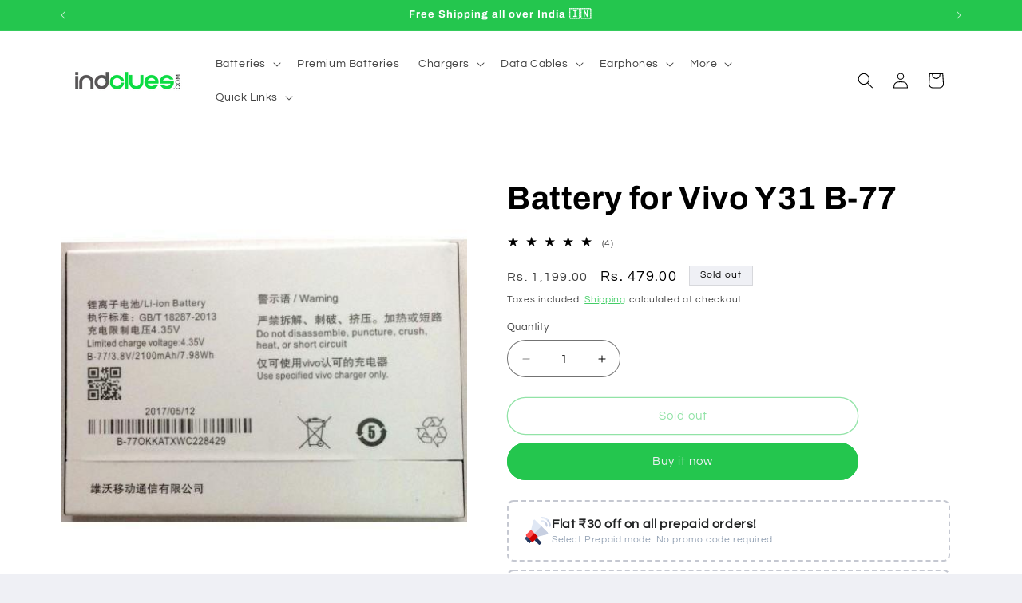

--- FILE ---
content_type: text/html; charset=utf-8
request_url: https://indclues.com/products/vivo-y31-battery
body_size: 82436
content:
<!doctype html>
<html class="js" lang="en">
  <head>
	<!-- Added by AVADA SEO Suite -->
	

<meta name="twitter:image" content="http://indclues.com/cdn/shop/products/vivoy31_1_-500x500.jpg?v=1766391615">
    
<script>
  const avadaLightJsExclude = ['cdn.nfcube.com', 'assets/ecom.js', 'variant-title-king', 'linked_options_variants', 'smile-loader.js', 'smart-product-filter-search', 'rivo-loyalty-referrals', 'avada-cookie-consent', 'consentmo-gdpr', 'quinn', 'pandectes'];
  const avadaLightJsInclude = ['https://www.googletagmanager.com/', 'https://connect.facebook.net/', 'https://business-api.tiktok.com/', 'https://static.klaviyo.com/'];
  window.AVADA_SPEED_BLACKLIST = avadaLightJsInclude.map(item => new RegExp(item, 'i'));
  window.AVADA_SPEED_WHITELIST = avadaLightJsExclude.map(item => new RegExp(item, 'i'));
</script>

<script>
  const isSpeedUpEnable = !1769329893782 || Date.now() < 1769329893782;
  if (isSpeedUpEnable) {
    const avadaSpeedUp=1;
    if(isSpeedUpEnable) {
  function _0x56dc(_0x5e8ad0,_0xb60057){_0x5e8ad0=_0x5e8ad0-0xa8;const _0x36d579=_0x36d5();let _0x56dc06=_0x36d579[_0x5e8ad0];return _0x56dc06;}(function(_0x3c71bb,_0x59beb2){const _0x5aafcf=_0x56dc,_0x5d0a45=_0x3c71bb();while(!![]){try{const _0x20d6c4=-parseInt(_0x5aafcf(0xbd))/0x1*(-parseInt(_0x5aafcf(0xe2))/0x2)+parseInt(_0x5aafcf(0xb1))/0x3*(parseInt(_0x5aafcf(0xc0))/0x4)+parseInt(_0x5aafcf(0xd1))/0x5+parseInt(_0x5aafcf(0xd8))/0x6+-parseInt(_0x5aafcf(0xb4))/0x7*(-parseInt(_0x5aafcf(0xc5))/0x8)+parseInt(_0x5aafcf(0xbf))/0x9+-parseInt(_0x5aafcf(0xe5))/0xa;if(_0x20d6c4===_0x59beb2)break;else _0x5d0a45['push'](_0x5d0a45['shift']());}catch(_0x4aff76){_0x5d0a45['push'](_0x5d0a45['shift']());}}}(_0x36d5,0xcde56),(function(){const _0x4df10d=_0x56dc,_0x4efab4='javascript/blocked',_0x240c4e={'blacklist':window['AVADA_SPEED_BLACKLIST'],'whitelist':window[_0x4df10d(0xd6)]},_0x30cee6={'blacklisted':[]},_0x13a068=(_0x2f57cb,_0x53abde)=>{const _0x4d0547=_0x4df10d;return _0x2f57cb&&(!_0x53abde||_0x53abde!==_0x4efab4)&&(!_0x240c4e[_0x4d0547(0xc8)]||_0x240c4e[_0x4d0547(0xc8)][_0x4d0547(0xb2)](_0x2272db=>_0x2272db[_0x4d0547(0xce)](_0x2f57cb)))&&(!_0x240c4e[_0x4d0547(0xbe)]||_0x240c4e[_0x4d0547(0xbe)][_0x4d0547(0xb8)](_0x5c8e00=>!_0x5c8e00['test'](_0x2f57cb)));},_0x3cd270=()=>{const _0x445005=_0x4df10d,_0x231f30=document[_0x445005(0xab)](_0x445005(0xba));for(let _0x353b21=0x0;_0x353b21<_0x231f30[_0x445005(0xc6)];_0x353b21++){const _0x5169d4=_0x231f30[_0x353b21],_0x51ab1d=_0x5169d4[_0x445005(0xcb)](_0x445005(0xaf)),_0x1926b8=_0x5169d4[_0x445005(0xbb)];_0x13a068(_0x51ab1d,_0x1926b8)&&(_0x30cee6[_0x445005(0xd7)][_0x445005(0xd0)]([_0x5169d4,_0x5169d4[_0x445005(0xbb)]||'text/javascript']),_0x5169d4[_0x445005(0xbb)]=_0x4efab4,_0x5169d4[_0x445005(0xdf)]&&_0x5169d4[_0x445005(0xdf)]['removeChild'](_0x5169d4));}};_0x3cd270();const _0x39d614=function(_0x1e94ab){const _0x49d3d9=_0x4df10d,_0x2c5d99=_0x1e94ab[_0x49d3d9(0xcb)](_0x49d3d9(0xaf));return _0x240c4e[_0x49d3d9(0xc8)]&&_0x240c4e[_0x49d3d9(0xc8)][_0x49d3d9(0xb8)](_0x573d33=>!_0x573d33[_0x49d3d9(0xce)](_0x2c5d99))||_0x240c4e[_0x49d3d9(0xbe)]&&_0x240c4e[_0x49d3d9(0xbe)]['some'](_0x1f8cf9=>_0x1f8cf9[_0x49d3d9(0xce)](_0x2c5d99));},_0x40c1d4=new MutationObserver(_0x1c2e32=>{const _0x5245c1=_0x4df10d;for(let _0x1017f0=0x0;_0x1017f0<_0x1c2e32[_0x5245c1(0xc6)];_0x1017f0++){const {addedNodes:_0x6dff19}=_0x1c2e32[_0x1017f0];for(let _0x40de79=0x0;_0x40de79<_0x6dff19['length'];_0x40de79++){const _0x4e60ed=_0x6dff19[_0x40de79];if(_0x4e60ed[_0x5245c1(0xda)]===0x1&&_0x4e60ed[_0x5245c1(0xdb)]==='SCRIPT'){const _0xecf4ba=_0x4e60ed[_0x5245c1(0xaf)],_0x241914=_0x4e60ed[_0x5245c1(0xbb)];if(_0x13a068(_0xecf4ba,_0x241914)){_0x30cee6['blacklisted']['push']([_0x4e60ed,_0x4e60ed[_0x5245c1(0xbb)]]),_0x4e60ed['type']=_0x4efab4;const _0x4d4021=function(_0x393d84){const _0x38bb83=_0x5245c1;if(_0x4e60ed[_0x38bb83(0xcb)]('type')===_0x4efab4)_0x393d84[_0x38bb83(0xc7)]();_0x4e60ed[_0x38bb83(0xb7)]('beforescriptexecute',_0x4d4021);};_0x4e60ed[_0x5245c1(0xb5)](_0x5245c1(0xbc),_0x4d4021),_0x4e60ed[_0x5245c1(0xdf)]&&_0x4e60ed['parentElement'][_0x5245c1(0xcc)](_0x4e60ed);}}}}});_0x40c1d4['observe'](document[_0x4df10d(0xc9)],{'childList':!![],'subtree':!![]});const _0x381c78=/[|\{}()[]^$+*?.]/g,_0x503e84=function(..._0x1fa9ca){const _0x57e303=_0x4df10d;_0x1fa9ca[_0x57e303(0xc6)]<0x1?(_0x240c4e['blacklist']=[],_0x240c4e[_0x57e303(0xbe)]=[]):(_0x240c4e['blacklist']&&(_0x240c4e[_0x57e303(0xc8)]=_0x240c4e[_0x57e303(0xc8)][_0x57e303(0xa8)](_0x351f83=>_0x1fa9ca[_0x57e303(0xb8)](_0x29c213=>{const _0x3d49a7=_0x57e303;if(typeof _0x29c213==='string')return!_0x351f83[_0x3d49a7(0xce)](_0x29c213);else{if(_0x29c213 instanceof RegExp)return _0x351f83[_0x3d49a7(0xb9)]()!==_0x29c213['toString']();}}))),_0x240c4e[_0x57e303(0xbe)]&&(_0x240c4e['whitelist']=[..._0x240c4e['whitelist'],..._0x1fa9ca[_0x57e303(0xaa)](_0x807651=>{const _0x47f223=_0x57e303;if(typeof _0x807651===_0x47f223(0xc3)){const _0x43159a=_0x807651[_0x47f223(0xe7)](_0x381c78,_0x47f223(0xd2)),_0x3c022c='.*'+_0x43159a+'.*';if(_0x240c4e[_0x47f223(0xbe)][_0x47f223(0xb8)](_0x3a8a39=>_0x3a8a39[_0x47f223(0xb9)]()!==_0x3c022c[_0x47f223(0xb9)]()))return new RegExp(_0x3c022c);}else{if(_0x807651 instanceof RegExp){if(_0x240c4e[_0x47f223(0xbe)][_0x47f223(0xb8)](_0x17ca9b=>_0x17ca9b[_0x47f223(0xb9)]()!==_0x807651[_0x47f223(0xb9)]()))return _0x807651;}}return null;})[_0x57e303(0xa8)](Boolean)]));const _0xdbd54=document['querySelectorAll'](_0x57e303(0xcf)+_0x4efab4+'"]');for(let _0x134ea5=0x0;_0x134ea5<_0xdbd54[_0x57e303(0xc6)];_0x134ea5++){const _0x1dd209=_0xdbd54[_0x134ea5];_0x39d614(_0x1dd209)&&(_0x30cee6[_0x57e303(0xd7)][_0x57e303(0xd0)]([_0x1dd209,_0x57e303(0xb3)]),_0x1dd209[_0x57e303(0xdf)][_0x57e303(0xcc)](_0x1dd209));}let _0x4ea440=0x0;[..._0x30cee6[_0x57e303(0xd7)]]['forEach'](([_0x1b3a11,_0x4d5fa8],_0x16156f)=>{const _0x242f03=_0x57e303;if(_0x39d614(_0x1b3a11)){const _0x5c9fa6=document['createElement'](_0x242f03(0xac));for(let _0x571873=0x0;_0x571873<_0x1b3a11[_0x242f03(0xe0)]['length'];_0x571873++){const _0x28e89d=_0x1b3a11['attributes'][_0x571873];_0x28e89d[_0x242f03(0xad)]!==_0x242f03(0xaf)&&_0x28e89d['name']!==_0x242f03(0xbb)&&_0x5c9fa6[_0x242f03(0xe3)](_0x28e89d['name'],_0x1b3a11[_0x242f03(0xe0)][_0x571873][_0x242f03(0xdd)]);}_0x5c9fa6[_0x242f03(0xe3)](_0x242f03(0xaf),_0x1b3a11[_0x242f03(0xaf)]),_0x5c9fa6[_0x242f03(0xe3)](_0x242f03(0xbb),_0x4d5fa8||_0x242f03(0xb3)),document[_0x242f03(0xae)][_0x242f03(0xc1)](_0x5c9fa6),_0x30cee6[_0x242f03(0xd7)]['splice'](_0x16156f-_0x4ea440,0x1),_0x4ea440++;}}),_0x240c4e['blacklist']&&_0x240c4e[_0x57e303(0xc8)][_0x57e303(0xc6)]<0x1&&_0x40c1d4[_0x57e303(0xd9)]();},_0x32b31a=document[_0x4df10d(0xb6)],_0x27db41={'src':Object[_0x4df10d(0xc4)](HTMLScriptElement[_0x4df10d(0xe6)],_0x4df10d(0xaf)),'type':Object[_0x4df10d(0xc4)](HTMLScriptElement[_0x4df10d(0xe6)],'type')};document['createElement']=function(..._0x32bd3e){const _0x4b259c=_0x4df10d;if(_0x32bd3e[0x0][_0x4b259c(0xe8)]()!=='script')return _0x32b31a[_0x4b259c(0xcd)](document)(..._0x32bd3e);const _0x519cd2=_0x32b31a['bind'](document)(..._0x32bd3e);try{let _0x5c35c5=![],_0x32e22c=![],_0x217324=![];Object[_0x4b259c(0xc2)](_0x519cd2,{'src':{..._0x27db41[_0x4b259c(0xaf)],'set'(_0x3ffa38){const _0x221d2d=_0x4b259c;if(_0x5c35c5)return;_0x5c35c5=!![];try{const _0x50d864=_0x27db41['type'][_0x221d2d(0xd5)][_0x221d2d(0xe9)](this);_0x13a068(_0x3ffa38,_0x50d864)&&_0x27db41[_0x221d2d(0xbb)][_0x221d2d(0xe1)][_0x221d2d(0xe9)](this,_0x4efab4),_0x27db41[_0x221d2d(0xaf)][_0x221d2d(0xe1)]['call'](this,_0x3ffa38);}finally{_0x5c35c5=![];}}},'type':{..._0x27db41[_0x4b259c(0xbb)],'get'(){const _0x4c6d01=_0x4b259c,_0x1547d2=_0x27db41[_0x4c6d01(0xbb)][_0x4c6d01(0xd5)][_0x4c6d01(0xe9)](this);if(_0x32e22c)return _0x1547d2;const _0x367d83=_0x27db41['src'][_0x4c6d01(0xd5)][_0x4c6d01(0xe9)](this);if(_0x1547d2===_0x4efab4||_0x13a068(_0x367d83,_0x1547d2))return null;return _0x1547d2;},'set'(_0x5a7434){const _0xd76f84=_0x4b259c;if(_0x32e22c)return;_0x32e22c=!![];try{const _0x53dd1d=_0x27db41[_0xd76f84(0xaf)][_0xd76f84(0xd5)]['call'](this),_0x1f7116=_0x27db41[_0xd76f84(0xbb)][_0xd76f84(0xd5)][_0xd76f84(0xe9)](this),_0x2f5ccf=_0x13a068(_0x53dd1d,_0x1f7116)?_0x4efab4:_0x5a7434;_0x27db41[_0xd76f84(0xbb)][_0xd76f84(0xe1)][_0xd76f84(0xe9)](this,_0x2f5ccf);}finally{_0x32e22c=![];}}}}),_0x519cd2[_0x4b259c(0xe3)]=function(_0x3779c5,_0x1836ff){const _0x143fea=_0x4b259c;if(_0x217324){HTMLScriptElement[_0x143fea(0xe6)]['setAttribute']['call'](_0x519cd2,_0x3779c5,_0x1836ff);return;}_0x217324=!![];try{_0x3779c5===_0x143fea(0xbb)||_0x3779c5===_0x143fea(0xaf)?_0x519cd2[_0x3779c5]=_0x1836ff:HTMLScriptElement['prototype'][_0x143fea(0xe3)]['call'](_0x519cd2,_0x3779c5,_0x1836ff);}finally{_0x217324=![];}};}catch(_0x1cae51){console[_0x4b259c(0xd3)]('Avada cannot lazy load script',_0x1cae51);}return _0x519cd2;};const _0x3904ef=['keydown',_0x4df10d(0xb0),_0x4df10d(0xca),_0x4df10d(0xe4),_0x4df10d(0xd4),'wheel'],_0x19e29a=_0x3904ef[_0x4df10d(0xaa)](_0x67c77f=>{return{'type':_0x67c77f,'listener':()=>_0x503e84(),'options':{'passive':!![]}};});_0x19e29a[_0x4df10d(0xa9)](_0x151502=>{const _0x293c6b=_0x4df10d;document[_0x293c6b(0xb5)](_0x151502[_0x293c6b(0xbb)],_0x151502[_0x293c6b(0xdc)],_0x151502[_0x293c6b(0xde)]);});}()));function _0x36d5(){const _0x4be26e=['script[type="','push','6790570PHAXru','\$&','warn','touchstart','get','AVADA_SPEED_WHITELIST','blacklisted','6474624bqffcp','disconnect','nodeType','tagName','listener','value','options','parentElement','attributes','set','102XHcKzA','setAttribute','touchmove','60292820UrmHLE','prototype','replace','toLowerCase','call','filter','forEach','map','querySelectorAll','script','name','head','src','mousemove','662667ENUdiS','some','application/javascript','849219docSca','addEventListener','createElement','removeEventListener','every','toString','script[src]','type','beforescriptexecute','27527hrwQsX','whitelist','1357443wQImBw','28lRBJOe','appendChild','defineProperties','string','getOwnPropertyDescriptor','88WIBGNe','length','preventDefault','blacklist','documentElement','touchend','getAttribute','removeChild','bind','test'];_0x36d5=function(){return _0x4be26e;};return _0x36d5();}
}
    class LightJsLoader{constructor(e){this.jQs=[],this.listener=this.handleListener.bind(this,e),this.scripts=["default","defer","async"].reduce(((e,t)=>({...e,[t]:[]})),{});const t=this;e.forEach((e=>window.addEventListener(e,t.listener,{passive:!0})))}handleListener(e){const t=this;return e.forEach((e=>window.removeEventListener(e,t.listener))),"complete"===document.readyState?this.handleDOM():document.addEventListener("readystatechange",(e=>{if("complete"===e.target.readyState)return setTimeout(t.handleDOM.bind(t),1)}))}async handleDOM(){this.suspendEvent(),this.suspendJQuery(),this.findScripts(),this.preloadScripts();for(const e of Object.keys(this.scripts))await this.replaceScripts(this.scripts[e]);for(const e of["DOMContentLoaded","readystatechange"])await this.requestRepaint(),document.dispatchEvent(new Event("lightJS-"+e));document.lightJSonreadystatechange&&document.lightJSonreadystatechange();for(const e of["DOMContentLoaded","load"])await this.requestRepaint(),window.dispatchEvent(new Event("lightJS-"+e));await this.requestRepaint(),window.lightJSonload&&window.lightJSonload(),await this.requestRepaint(),this.jQs.forEach((e=>e(window).trigger("lightJS-jquery-load"))),window.dispatchEvent(new Event("lightJS-pageshow")),await this.requestRepaint(),window.lightJSonpageshow&&window.lightJSonpageshow()}async requestRepaint(){return new Promise((e=>requestAnimationFrame(e)))}findScripts(){document.querySelectorAll("script[type=lightJs]").forEach((e=>{e.hasAttribute("src")?e.hasAttribute("async")&&e.async?this.scripts.async.push(e):e.hasAttribute("defer")&&e.defer?this.scripts.defer.push(e):this.scripts.default.push(e):this.scripts.default.push(e)}))}preloadScripts(){const e=this,t=Object.keys(this.scripts).reduce(((t,n)=>[...t,...e.scripts[n]]),[]),n=document.createDocumentFragment();t.forEach((e=>{const t=e.getAttribute("src");if(!t)return;const s=document.createElement("link");s.href=t,s.rel="preload",s.as="script",n.appendChild(s)})),document.head.appendChild(n)}async replaceScripts(e){let t;for(;t=e.shift();)await this.requestRepaint(),new Promise((e=>{const n=document.createElement("script");[...t.attributes].forEach((e=>{"type"!==e.nodeName&&n.setAttribute(e.nodeName,e.nodeValue)})),t.hasAttribute("src")?(n.addEventListener("load",e),n.addEventListener("error",e)):(n.text=t.text,e()),t.parentNode.replaceChild(n,t)}))}suspendEvent(){const e={};[{obj:document,name:"DOMContentLoaded"},{obj:window,name:"DOMContentLoaded"},{obj:window,name:"load"},{obj:window,name:"pageshow"},{obj:document,name:"readystatechange"}].map((t=>function(t,n){function s(n){return e[t].list.indexOf(n)>=0?"lightJS-"+n:n}e[t]||(e[t]={list:[n],add:t.addEventListener,remove:t.removeEventListener},t.addEventListener=(...n)=>{n[0]=s(n[0]),e[t].add.apply(t,n)},t.removeEventListener=(...n)=>{n[0]=s(n[0]),e[t].remove.apply(t,n)})}(t.obj,t.name))),[{obj:document,name:"onreadystatechange"},{obj:window,name:"onpageshow"}].map((e=>function(e,t){let n=e[t];Object.defineProperty(e,t,{get:()=>n||function(){},set:s=>{e["lightJS"+t]=n=s}})}(e.obj,e.name)))}suspendJQuery(){const e=this;let t=window.jQuery;Object.defineProperty(window,"jQuery",{get:()=>t,set(n){if(!n||!n.fn||!e.jQs.includes(n))return void(t=n);n.fn.ready=n.fn.init.prototype.ready=e=>{e.bind(document)(n)};const s=n.fn.on;n.fn.on=n.fn.init.prototype.on=function(...e){if(window!==this[0])return s.apply(this,e),this;const t=e=>e.split(" ").map((e=>"load"===e||0===e.indexOf("load.")?"lightJS-jquery-load":e)).join(" ");return"string"==typeof e[0]||e[0]instanceof String?(e[0]=t(e[0]),s.apply(this,e),this):("object"==typeof e[0]&&Object.keys(e[0]).forEach((n=>{delete Object.assign(e[0],{[t(n)]:e[0][n]})[n]})),s.apply(this,e),this)},e.jQs.push(n),t=n}})}}
new LightJsLoader(["keydown","mousemove","touchend","touchmove","touchstart","wheel"]);
  }
</script> <!-- meta basic type product --><!-- meta basic type collection --><!-- meta basic type article --><meta name="p:domain_verify" content="dc63dab672960135289aea367c14ee44"/>


<!-- Added by AVADA SEO Suite: Product Structured Data -->
<script type="application/ld+json">{
"@context": "https://schema.org/",
"@type": "Product",
"@id": "https://indclues.com/products/vivo-y31-battery",
"name": "Battery for Vivo Y31 B-77",
"description": "GENERAL FEATURE:Mobile Battery Compatible for Vivo Y31 B-77Battery Model : B-77Battery Capacity : 2100mAhPRODUCT DESCRIPTION:Complete mAh inside the Battery for Excellent Backup for Mobile Phone after the heavy usage.Completely Tested Phone All purposes for long life.Use an original company charger to charge your mobile.Usually takes 2 hours to full Charge with Normal Power Adapter. With Fast Charging Adapter it will take less time.Compact design, High in quality and stable in performance.This is not an original product. It is a replacement battery with complete mAh compatible to its respective brand.IN THE BOXSales Package1 piece batteryTypeBrand New Battery (compatible, non original)PackingLooseCOMPATIBILITYCompatible BrandVivo Compatible ModelVivo Y31 B-77SPECIFICATIONSBattery TypeLithium IonBattery Capacity2100mAhProtectionShort circuit and overload protectionAVAILABILITYAvailabilityAvailable to orderFulfillment RatioAvailableWARRANTYCovered in WarrantyYes, Manufacturing defects onlyWarranty Summary7 Days Replacement WarrantyWarranty Service TypeSend to seller by Courier/PostWarranty DetailsAvailable INSTRUCTIONS: Please drain all the power of the battery for the first 3 times before charging, and then take a full charge. Thus the battery can be reached the optimum effect of use. Please note that its full effect and longevity is only achieved after 3 to 5 complete charge and discharge circles.SELLER WARRANTY: The product warranty is applicable if the battery is defective, damaged, wrong item received or the battery stop working within 7 days of delivery. ",
"brand": {
  "@type": "Brand",
  "name": "indclues"
},
"offers": {
  "@type": "Offer",
  "price": "479.0",
  "priceCurrency": "INR",
  "itemCondition": "https://schema.org/NewCondition",
  "availability": "https://schema.org/OutOfStock",
  "url": "https://indclues.com/products/vivo-y31-battery"
},
"image": [
  "https://indclues.com/cdn/shop/products/vivoy31_1_-500x500.jpg?v=1766391615",
  "https://indclues.com/cdn/shop/products/Y31B-77.jpg?v=1766391616"
],
"releaseDate": "2021-04-30 16:22:43 +0530",
"sku": "IND0058BAT58",
"mpn": "IND0058BAT58"}</script>
<!-- /Added by AVADA SEO Suite --><!-- Added by AVADA SEO Suite: Breadcrumb Structured Data  -->
<script type="application/ld+json">{
  "@context": "https://schema.org",
  "@type": "BreadcrumbList",
  "itemListElement": [{
    "@type": "ListItem",
    "position": 1,
    "name": "Home",
    "item": "https://indclues.com"
  }, {
    "@type": "ListItem",
    "position": 2,
    "name": "Battery for Vivo Y31 B-77",
    "item": "https://indclues.com/products/vivo-y31-battery"
  }]
}
</script>
<!-- Added by AVADA SEO Suite -->


	<!-- /Added by AVADA SEO Suite -->
    <script src="https://sdk.breezesdk.store/configs/indclues/crt.js" async></script>
<script src="https://sdk.breezesdk.store/nexus/ctrl/shopify/mods/217.0.0/mod.js" async></script>
<script src="//indclues.com/cdn/shop/t/104/assets/breezeUtmTracker.aio.min.js?v=183362314968966454931766396758" async></script>

    <meta charset="utf-8">
    <meta http-equiv="X-UA-Compatible" content="IE=edge">
    <meta name="viewport" content="width=device-width,initial-scale=1">
    <meta name="theme-color" content="">
    <link rel="canonical" href="https://indclues.com/products/vivo-y31-battery"><link rel="icon" type="image/png" href="//indclues.com/cdn/shop/files/indclues_favicon_2021_1b63e767-a28c-4319-90e0-f413d17c2b08.png?crop=center&height=32&v=1677267068&width=32"><link rel="preconnect" href="https://fonts.shopifycdn.com" crossorigin><title>
      Battery for Vivo Y31 B-77
 &ndash; Indclues</title>

    
      <meta name="description" content="GENERAL FEATURE: Mobile Battery Compatible for Vivo Y31 B-77 Battery Model : B-77 Battery Capacity : 2100mAh PRODUCT DESCRIPTION: Complete mAh inside the Battery for Excellent Backup for Mobile Phone after the heavy usage. Completely Tested Phone All purposes for long life. Use an original company charger to charge you">
    

    

<meta property="og:site_name" content="Indclues">
<meta property="og:url" content="https://indclues.com/products/vivo-y31-battery">
<meta property="og:title" content="Battery for Vivo Y31 B-77">
<meta property="og:type" content="product">
<meta property="og:description" content="GENERAL FEATURE: Mobile Battery Compatible for Vivo Y31 B-77 Battery Model : B-77 Battery Capacity : 2100mAh PRODUCT DESCRIPTION: Complete mAh inside the Battery for Excellent Backup for Mobile Phone after the heavy usage. Completely Tested Phone All purposes for long life. Use an original company charger to charge you"><meta property="og:image" content="http://indclues.com/cdn/shop/products/vivoy31_1_-500x500.jpg?v=1766391615">
  <meta property="og:image:secure_url" content="https://indclues.com/cdn/shop/products/vivoy31_1_-500x500.jpg?v=1766391615">
  <meta property="og:image:width" content="500">
  <meta property="og:image:height" content="500"><meta property="og:price:amount" content="479.00">
  <meta property="og:price:currency" content="INR"><meta name="twitter:site" content="@IndcluesCom"><meta name="twitter:card" content="summary_large_image">
<meta name="twitter:title" content="Battery for Vivo Y31 B-77">
<meta name="twitter:description" content="GENERAL FEATURE: Mobile Battery Compatible for Vivo Y31 B-77 Battery Model : B-77 Battery Capacity : 2100mAh PRODUCT DESCRIPTION: Complete mAh inside the Battery for Excellent Backup for Mobile Phone after the heavy usage. Completely Tested Phone All purposes for long life. Use an original company charger to charge you">


    <script src="//indclues.com/cdn/shop/t/104/assets/constants.aio.min.js?v=51639673800075767341766396758" defer="defer"></script>
    <script src="//indclues.com/cdn/shop/t/104/assets/pubsub.aio.min.js?v=76377098008141324611766396758" defer="defer"></script>
    <script src="//indclues.com/cdn/shop/t/104/assets/global.aio.min.js?v=69780271883686888541766396758" defer="defer"></script>
    <script src="//indclues.com/cdn/shop/t/104/assets/details-disclosure.aio.min.js?v=129116538441615432351766396758" defer="defer"></script>
    <script src="//indclues.com/cdn/shop/t/104/assets/details-modal.aio.min.js?v=155414462765032279691766396758" defer="defer"></script>
    <script src="//indclues.com/cdn/shop/t/104/assets/search-form.aio.min.js?v=112953881620923054771766396758" defer="defer"></script><script>window.performance && window.performance.mark && window.performance.mark('shopify.content_for_header.start');</script><meta name="google-site-verification" content="50PPGII4jTVdCQJBMvE_3jNIk2R2Z5jKOR1c0RwwUGw">
<meta name="facebook-domain-verification" content="j30vw49tks9rvoupeilku7mls6subc">
<meta name="facebook-domain-verification" content="sd73i754mya4xxga30t6i87uk4biph">
<meta id="shopify-digital-wallet" name="shopify-digital-wallet" content="/52056064193/digital_wallets/dialog">
<link rel="alternate" type="application/json+oembed" href="https://indclues.com/products/vivo-y31-battery.oembed">
<script async="async" src="/checkouts/internal/preloads.js?locale=en-IN"></script>
<script id="shopify-features" type="application/json">{"accessToken":"2887e38a0cebd404a01f1b3ec5c1113f","betas":["rich-media-storefront-analytics"],"domain":"indclues.com","predictiveSearch":true,"shopId":52056064193,"locale":"en"}</script>
<script>var Shopify = Shopify || {};
Shopify.shop = "indclues.myshopify.com";
Shopify.locale = "en";
Shopify.currency = {"active":"INR","rate":"1.0"};
Shopify.country = "IN";
Shopify.theme = {"name":"Copy of Updated copy of Updated copy of BZ \u003c\u003e U...","id":158124146924,"schema_name":"Refresh","schema_version":"15.4.1","theme_store_id":1567,"role":"main"};
Shopify.theme.handle = "null";
Shopify.theme.style = {"id":null,"handle":null};
Shopify.cdnHost = "indclues.com/cdn";
Shopify.routes = Shopify.routes || {};
Shopify.routes.root = "/";</script>
<script type="module">!function(o){(o.Shopify=o.Shopify||{}).modules=!0}(window);</script>
<script>!function(o){function n(){var o=[];function n(){o.push(Array.prototype.slice.apply(arguments))}return n.q=o,n}var t=o.Shopify=o.Shopify||{};t.loadFeatures=n(),t.autoloadFeatures=n()}(window);</script>
<script id="shop-js-analytics" type="application/json">{"pageType":"product"}</script>
<script defer="defer" async type="module" src="//indclues.com/cdn/shopifycloud/shop-js/modules/v2/client.init-shop-cart-sync_BT-GjEfc.en.esm.js"></script>
<script defer="defer" async type="module" src="//indclues.com/cdn/shopifycloud/shop-js/modules/v2/chunk.common_D58fp_Oc.esm.js"></script>
<script defer="defer" async type="module" src="//indclues.com/cdn/shopifycloud/shop-js/modules/v2/chunk.modal_xMitdFEc.esm.js"></script>
<script type="module">
  await import("//indclues.com/cdn/shopifycloud/shop-js/modules/v2/client.init-shop-cart-sync_BT-GjEfc.en.esm.js");
await import("//indclues.com/cdn/shopifycloud/shop-js/modules/v2/chunk.common_D58fp_Oc.esm.js");
await import("//indclues.com/cdn/shopifycloud/shop-js/modules/v2/chunk.modal_xMitdFEc.esm.js");

  window.Shopify.SignInWithShop?.initShopCartSync?.({"fedCMEnabled":true,"windoidEnabled":true});

</script>
<script>(function() {
  var isLoaded = false;
  function asyncLoad() {
    if (isLoaded) return;
    isLoaded = true;
    var urls = ["https:\/\/cdn1.avada.io\/flying-pages\/module.js?shop=indclues.myshopify.com","https:\/\/seo.apps.avada.io\/avada-seo-installed.js?shop=indclues.myshopify.com","https:\/\/googlereview.gropulse.com\/get_widget?shop=indclues.myshopify.com","https:\/\/cdncozyantitheft.addons.business\/js\/script_tags\/indclues\/i73OWJT4FOfYI1pPUSKtEbo7h66EzTpi.js?shop=indclues.myshopify.com"];
    for (var i = 0; i < urls.length; i++) {
      var s = document.createElement('script');
      if ((!1769329893782 || Date.now() < 1769329893782) &&
      (!window.AVADA_SPEED_BLACKLIST || window.AVADA_SPEED_BLACKLIST.some(pattern => pattern.test(s))) &&
      (!window.AVADA_SPEED_WHITELIST || window.AVADA_SPEED_WHITELIST.every(pattern => !pattern.test(s)))) s.type = 'lightJs'; else s.type = 'text/javascript';
      s.async = true;
      s.src = urls[i];
      var x = document.getElementsByTagName('script')[0];
      x.parentNode.insertBefore(s, x);
    }
  };
  if(window.attachEvent) {
    window.attachEvent('onload', asyncLoad);
  } else {
    window.addEventListener('load', asyncLoad, false);
  }
})();</script>
<script id="__st">var __st={"a":52056064193,"offset":19800,"reqid":"3403f0a3-2120-463b-b657-f1602d74e8d8-1769324879","pageurl":"indclues.com\/products\/vivo-y31-battery","u":"c01cc3a5335c","p":"product","rtyp":"product","rid":6168441913537};</script>
<script>window.ShopifyPaypalV4VisibilityTracking = true;</script>
<script id="form-persister">!function(){'use strict';const t='contact',e='new_comment',n=[[t,t],['blogs',e],['comments',e],[t,'customer']],o='password',r='form_key',c=['recaptcha-v3-token','g-recaptcha-response','h-captcha-response',o],s=()=>{try{return window.sessionStorage}catch{return}},i='__shopify_v',u=t=>t.elements[r],a=function(){const t=[...n].map((([t,e])=>`form[action*='/${t}']:not([data-nocaptcha='true']) input[name='form_type'][value='${e}']`)).join(',');var e;return e=t,()=>e?[...document.querySelectorAll(e)].map((t=>t.form)):[]}();function m(t){const e=u(t);a().includes(t)&&(!e||!e.value)&&function(t){try{if(!s())return;!function(t){const e=s();if(!e)return;const n=u(t);if(!n)return;const o=n.value;o&&e.removeItem(o)}(t);const e=Array.from(Array(32),(()=>Math.random().toString(36)[2])).join('');!function(t,e){u(t)||t.append(Object.assign(document.createElement('input'),{type:'hidden',name:r})),t.elements[r].value=e}(t,e),function(t,e){const n=s();if(!n)return;const r=[...t.querySelectorAll(`input[type='${o}']`)].map((({name:t})=>t)),u=[...c,...r],a={};for(const[o,c]of new FormData(t).entries())u.includes(o)||(a[o]=c);n.setItem(e,JSON.stringify({[i]:1,action:t.action,data:a}))}(t,e)}catch(e){console.error('failed to persist form',e)}}(t)}const f=t=>{if('true'===t.dataset.persistBound)return;const e=function(t,e){const n=function(t){return'function'==typeof t.submit?t.submit:HTMLFormElement.prototype.submit}(t).bind(t);return function(){let t;return()=>{t||(t=!0,(()=>{try{e(),n()}catch(t){(t=>{console.error('form submit failed',t)})(t)}})(),setTimeout((()=>t=!1),250))}}()}(t,(()=>{m(t)}));!function(t,e){if('function'==typeof t.submit&&'function'==typeof e)try{t.submit=e}catch{}}(t,e),t.addEventListener('submit',(t=>{t.preventDefault(),e()})),t.dataset.persistBound='true'};!function(){function t(t){const e=(t=>{const e=t.target;return e instanceof HTMLFormElement?e:e&&e.form})(t);e&&m(e)}document.addEventListener('submit',t),document.addEventListener('DOMContentLoaded',(()=>{const e=a();for(const t of e)f(t);var n;n=document.body,new window.MutationObserver((t=>{for(const e of t)if('childList'===e.type&&e.addedNodes.length)for(const t of e.addedNodes)1===t.nodeType&&'FORM'===t.tagName&&a().includes(t)&&f(t)})).observe(n,{childList:!0,subtree:!0,attributes:!1}),document.removeEventListener('submit',t)}))}()}();</script>
<script integrity="sha256-4kQ18oKyAcykRKYeNunJcIwy7WH5gtpwJnB7kiuLZ1E=" data-source-attribution="shopify.loadfeatures" defer="defer" src="//indclues.com/cdn/shopifycloud/storefront/assets/storefront/load_feature-a0a9edcb.js" crossorigin="anonymous"></script>
<script data-source-attribution="shopify.dynamic_checkout.dynamic.init">var Shopify=Shopify||{};Shopify.PaymentButton=Shopify.PaymentButton||{isStorefrontPortableWallets:!0,init:function(){window.Shopify.PaymentButton.init=function(){};var t=document.createElement("script");t.src="https://indclues.com/cdn/shopifycloud/portable-wallets/latest/portable-wallets.en.js",t.type="module",document.head.appendChild(t)}};
</script>
<script data-source-attribution="shopify.dynamic_checkout.buyer_consent">
  function portableWalletsHideBuyerConsent(e){var t=document.getElementById("shopify-buyer-consent"),n=document.getElementById("shopify-subscription-policy-button");t&&n&&(t.classList.add("hidden"),t.setAttribute("aria-hidden","true"),n.removeEventListener("click",e))}function portableWalletsShowBuyerConsent(e){var t=document.getElementById("shopify-buyer-consent"),n=document.getElementById("shopify-subscription-policy-button");t&&n&&(t.classList.remove("hidden"),t.removeAttribute("aria-hidden"),n.addEventListener("click",e))}window.Shopify?.PaymentButton&&(window.Shopify.PaymentButton.hideBuyerConsent=portableWalletsHideBuyerConsent,window.Shopify.PaymentButton.showBuyerConsent=portableWalletsShowBuyerConsent);
</script>
<script>
  function portableWalletsCleanup(e){e&&e.src&&console.error("Failed to load portable wallets script "+e.src);var t=document.querySelectorAll("shopify-accelerated-checkout .shopify-payment-button__skeleton, shopify-accelerated-checkout-cart .wallet-cart-button__skeleton"),e=document.getElementById("shopify-buyer-consent");for(let e=0;e<t.length;e++)t[e].remove();e&&e.remove()}function portableWalletsNotLoadedAsModule(e){e instanceof ErrorEvent&&"string"==typeof e.message&&e.message.includes("import.meta")&&"string"==typeof e.filename&&e.filename.includes("portable-wallets")&&(window.removeEventListener("error",portableWalletsNotLoadedAsModule),window.Shopify.PaymentButton.failedToLoad=e,"loading"===document.readyState?document.addEventListener("DOMContentLoaded",window.Shopify.PaymentButton.init):window.Shopify.PaymentButton.init())}window.addEventListener("error",portableWalletsNotLoadedAsModule);
</script>

<script type="module" src="https://indclues.com/cdn/shopifycloud/portable-wallets/latest/portable-wallets.en.js" onError="portableWalletsCleanup(this)" crossorigin="anonymous"></script>
<script nomodule>
  document.addEventListener("DOMContentLoaded", portableWalletsCleanup);
</script>

<script id='scb4127' type='text/javascript' async='' src='https://indclues.com/cdn/shopifycloud/privacy-banner/storefront-banner.js'></script><link id="shopify-accelerated-checkout-styles" rel="stylesheet" media="screen" href="https://indclues.com/cdn/shopifycloud/portable-wallets/latest/accelerated-checkout-backwards-compat.css" crossorigin="anonymous">
<style id="shopify-accelerated-checkout-cart">
        #shopify-buyer-consent {
  margin-top: 1em;
  display: inline-block;
  width: 100%;
}

#shopify-buyer-consent.hidden {
  display: none;
}

#shopify-subscription-policy-button {
  background: none;
  border: none;
  padding: 0;
  text-decoration: underline;
  font-size: inherit;
  cursor: pointer;
}

#shopify-subscription-policy-button::before {
  box-shadow: none;
}

      </style>
<script id="sections-script" data-sections="header" defer="defer" src="//indclues.com/cdn/shop/t/104/compiled_assets/scripts.js?v=14765"></script>
<script>window.performance && window.performance.mark && window.performance.mark('shopify.content_for_header.end');</script>


    <style data-shopify>
      @font-face {
  font-family: Questrial;
  font-weight: 400;
  font-style: normal;
  font-display: swap;
  src: url("//indclues.com/cdn/fonts/questrial/questrial_n4.66abac5d8209a647b4bf8089b0451928ef144c07.woff2") format("woff2"),
       url("//indclues.com/cdn/fonts/questrial/questrial_n4.e86c53e77682db9bf4b0ee2dd71f214dc16adda4.woff") format("woff");
}

      
      
      
      @font-face {
  font-family: Archivo;
  font-weight: 700;
  font-style: normal;
  font-display: swap;
  src: url("//indclues.com/cdn/fonts/archivo/archivo_n7.651b020b3543640c100112be6f1c1b8e816c7f13.woff2") format("woff2"),
       url("//indclues.com/cdn/fonts/archivo/archivo_n7.7e9106d320e6594976a7dcb57957f3e712e83c96.woff") format("woff");
}


      
        :root,
        .color-scheme-1 {
          --color-background: 239,240,245;
        
          --gradient-background: #eff0f5;
        

        

        --color-foreground: 0,0,0;
        --color-background-contrast: 161,166,196;
        --color-shadow: 14,27,77;
        --color-button: 71,112,219;
        --color-button-text: 239,240,245;
        --color-secondary-button: 239,240,245;
        --color-secondary-button-text: 14,27,77;
        --color-link: 14,27,77;
        --color-badge-foreground: 0,0,0;
        --color-badge-background: 239,240,245;
        --color-badge-border: 0,0,0;
        --payment-terms-background-color: rgb(239 240 245);
      }
      
        
        .color-scheme-2 {
          --color-background: 255,255,255;
        
          --gradient-background: #ffffff;
        

        

        --color-foreground: 0,0,0;
        --color-background-contrast: 191,191,191;
        --color-shadow: 0,0,0;
        --color-button: 0,0,0;
        --color-button-text: 255,255,255;
        --color-secondary-button: 255,255,255;
        --color-secondary-button-text: 0,0,0;
        --color-link: 0,0,0;
        --color-badge-foreground: 0,0,0;
        --color-badge-background: 255,255,255;
        --color-badge-border: 0,0,0;
        --payment-terms-background-color: rgb(255 255 255);
      }
      
        
        .color-scheme-3 {
          --color-background: 14,27,77;
        
          --gradient-background: #0e1b4d;
        

        

        --color-foreground: 255,255,255;
        --color-background-contrast: 18,35,99;
        --color-shadow: 14,27,77;
        --color-button: 255,255,255;
        --color-button-text: 14,27,77;
        --color-secondary-button: 14,27,77;
        --color-secondary-button-text: 255,255,255;
        --color-link: 255,255,255;
        --color-badge-foreground: 255,255,255;
        --color-badge-background: 14,27,77;
        --color-badge-border: 255,255,255;
        --payment-terms-background-color: rgb(14 27 77);
      }
      
        
        .color-scheme-4 {
          --color-background: 36,198,78;
        
          --gradient-background: #24c64e;
        

        

        --color-foreground: 255,255,255;
        --color-background-contrast: 16,90,36;
        --color-shadow: 14,27,77;
        --color-button: 255,255,255;
        --color-button-text: 71,112,219;
        --color-secondary-button: 36,198,78;
        --color-secondary-button-text: 255,255,255;
        --color-link: 255,255,255;
        --color-badge-foreground: 255,255,255;
        --color-badge-background: 36,198,78;
        --color-badge-border: 255,255,255;
        --payment-terms-background-color: rgb(36 198 78);
      }
      
        
        .color-scheme-5 {
          --color-background: 227,36,2;
        
          --gradient-background: #e32402;
        

        

        --color-foreground: 255,255,255;
        --color-background-contrast: 101,16,1;
        --color-shadow: 14,27,77;
        --color-button: 255,255,255;
        --color-button-text: 227,36,2;
        --color-secondary-button: 227,36,2;
        --color-secondary-button-text: 255,255,255;
        --color-link: 255,255,255;
        --color-badge-foreground: 255,255,255;
        --color-badge-background: 227,36,2;
        --color-badge-border: 255,255,255;
        --payment-terms-background-color: rgb(227 36 2);
      }
      
        
        .color-scheme-4648d15e-56be-4ef9-833d-f3bc4e5163fa {
          --color-background: 255,255,255;
        
          --gradient-background: #ffffff;
        

        

        --color-foreground: 0,0,0;
        --color-background-contrast: 191,191,191;
        --color-shadow: 36,198,78;
        --color-button: 36,198,78;
        --color-button-text: 239,240,245;
        --color-secondary-button: 255,255,255;
        --color-secondary-button-text: 36,198,78;
        --color-link: 36,198,78;
        --color-badge-foreground: 0,0,0;
        --color-badge-background: 255,255,255;
        --color-badge-border: 0,0,0;
        --payment-terms-background-color: rgb(255 255 255);
      }
      
        
        .color-scheme-81378b92-c00f-49a5-96df-a59c8e9c230f {
          --color-background: 0,0,0;
        
          --gradient-background: #000000;
        

        

        --color-foreground: 255,255,255;
        --color-background-contrast: 128,128,128;
        --color-shadow: 14,27,77;
        --color-button: 71,112,219;
        --color-button-text: 239,240,245;
        --color-secondary-button: 0,0,0;
        --color-secondary-button-text: 14,27,77;
        --color-link: 14,27,77;
        --color-badge-foreground: 255,255,255;
        --color-badge-background: 0,0,0;
        --color-badge-border: 255,255,255;
        --payment-terms-background-color: rgb(0 0 0);
      }
      
        
        .color-scheme-0316eadf-c325-45d2-b1c4-60ba1f61030c {
          --color-background: 239,240,245;
        
          --gradient-background: #eff0f5;
        

        

        --color-foreground: 0,0,0;
        --color-background-contrast: 161,166,196;
        --color-shadow: 14,27,77;
        --color-button: 36,198,78;
        --color-button-text: 239,240,245;
        --color-secondary-button: 239,240,245;
        --color-secondary-button-text: 14,27,77;
        --color-link: 14,27,77;
        --color-badge-foreground: 0,0,0;
        --color-badge-background: 239,240,245;
        --color-badge-border: 0,0,0;
        --payment-terms-background-color: rgb(239 240 245);
      }
      

      body, .color-scheme-1, .color-scheme-2, .color-scheme-3, .color-scheme-4, .color-scheme-5, .color-scheme-4648d15e-56be-4ef9-833d-f3bc4e5163fa, .color-scheme-81378b92-c00f-49a5-96df-a59c8e9c230f, .color-scheme-0316eadf-c325-45d2-b1c4-60ba1f61030c {
        color: rgba(var(--color-foreground), 0.75);
        background-color: rgb(var(--color-background));
      }

      :root {
        --font-body-family: Questrial, sans-serif;
        --font-body-style: normal;
        --font-body-weight: 400;
        --font-body-weight-bold: 700;

        --font-heading-family: Archivo, sans-serif;
        --font-heading-style: normal;
        --font-heading-weight: 700;

        --font-body-scale: 1.0;
        --font-heading-scale: 1.0;

        --media-padding: px;
        --media-border-opacity: 0.1;
        --media-border-width: 0px;
        --media-radius: 20px;
        --media-shadow-opacity: 0.0;
        --media-shadow-horizontal-offset: 0px;
        --media-shadow-vertical-offset: 4px;
        --media-shadow-blur-radius: 5px;
        --media-shadow-visible: 0;

        --page-width: 120rem;
        --page-width-margin: 0rem;

        --product-card-image-padding: 1.6rem;
        --product-card-corner-radius: 1.8rem;
        --product-card-text-alignment: left;
        --product-card-border-width: 0.1rem;
        --product-card-border-opacity: 1.0;
        --product-card-shadow-opacity: 0.0;
        --product-card-shadow-visible: 0;
        --product-card-shadow-horizontal-offset: 0.0rem;
        --product-card-shadow-vertical-offset: 0.4rem;
        --product-card-shadow-blur-radius: 0.5rem;

        --collection-card-image-padding: 1.6rem;
        --collection-card-corner-radius: 1.8rem;
        --collection-card-text-alignment: left;
        --collection-card-border-width: 0.1rem;
        --collection-card-border-opacity: 1.0;
        --collection-card-shadow-opacity: 0.0;
        --collection-card-shadow-visible: 0;
        --collection-card-shadow-horizontal-offset: 0.0rem;
        --collection-card-shadow-vertical-offset: 0.4rem;
        --collection-card-shadow-blur-radius: 0.5rem;

        --blog-card-image-padding: 1.6rem;
        --blog-card-corner-radius: 1.8rem;
        --blog-card-text-alignment: left;
        --blog-card-border-width: 0.1rem;
        --blog-card-border-opacity: 1.0;
        --blog-card-shadow-opacity: 0.0;
        --blog-card-shadow-visible: 0;
        --blog-card-shadow-horizontal-offset: 0.0rem;
        --blog-card-shadow-vertical-offset: 0.4rem;
        --blog-card-shadow-blur-radius: 0.5rem;

        --badge-corner-radius: 0.0rem;

        --popup-border-width: 1px;
        --popup-border-opacity: 0.1;
        --popup-corner-radius: 18px;
        --popup-shadow-opacity: 0.0;
        --popup-shadow-horizontal-offset: 0px;
        --popup-shadow-vertical-offset: 4px;
        --popup-shadow-blur-radius: 5px;

        --drawer-border-width: 0px;
        --drawer-border-opacity: 0.1;
        --drawer-shadow-opacity: 0.0;
        --drawer-shadow-horizontal-offset: 0px;
        --drawer-shadow-vertical-offset: 4px;
        --drawer-shadow-blur-radius: 5px;

        --spacing-sections-desktop: 0px;
        --spacing-sections-mobile: 0px;

        --grid-desktop-vertical-spacing: 28px;
        --grid-desktop-horizontal-spacing: 28px;
        --grid-mobile-vertical-spacing: 14px;
        --grid-mobile-horizontal-spacing: 14px;

        --text-boxes-border-opacity: 0.1;
        --text-boxes-border-width: 0px;
        --text-boxes-radius: 20px;
        --text-boxes-shadow-opacity: 0.0;
        --text-boxes-shadow-visible: 0;
        --text-boxes-shadow-horizontal-offset: 0px;
        --text-boxes-shadow-vertical-offset: 4px;
        --text-boxes-shadow-blur-radius: 5px;

        --buttons-radius: 40px;
        --buttons-radius-outset: 41px;
        --buttons-border-width: 1px;
        --buttons-border-opacity: 1.0;
        --buttons-shadow-opacity: 0.0;
        --buttons-shadow-visible: 0;
        --buttons-shadow-horizontal-offset: 0px;
        --buttons-shadow-vertical-offset: 4px;
        --buttons-shadow-blur-radius: 5px;
        --buttons-border-offset: 0.3px;

        --inputs-radius: 26px;
        --inputs-border-width: 1px;
        --inputs-border-opacity: 0.55;
        --inputs-shadow-opacity: 0.0;
        --inputs-shadow-horizontal-offset: 0px;
        --inputs-margin-offset: 0px;
        --inputs-shadow-vertical-offset: 4px;
        --inputs-shadow-blur-radius: 5px;
        --inputs-radius-outset: 27px;

        --variant-pills-radius: 40px;
        --variant-pills-border-width: 1px;
        --variant-pills-border-opacity: 0.55;
        --variant-pills-shadow-opacity: 0.0;
        --variant-pills-shadow-horizontal-offset: 0px;
        --variant-pills-shadow-vertical-offset: 4px;
        --variant-pills-shadow-blur-radius: 5px;
      }

      *,
      *::before,
      *::after {
        box-sizing: inherit;
      }

      html {
        box-sizing: border-box;
        font-size: calc(var(--font-body-scale) * 62.5%);
        height: 100%;
      }

      body {
        display: grid;
        grid-template-rows: auto auto 1fr auto;
        grid-template-columns: 100%;
        min-height: 100%;
        margin: 0;
        font-size: 1.5rem;
        letter-spacing: 0.06rem;
        line-height: calc(1 + 0.8 / var(--font-body-scale));
        font-family: var(--font-body-family);
        font-style: var(--font-body-style);
        font-weight: var(--font-body-weight);
      }

      @media screen and (min-width: 750px) {
        body {
          font-size: 1.6rem;
        }
      }
    </style>

    <link href="//indclues.com/cdn/shop/t/104/assets/base.aio.min.css?v=46633362744030206441766396761" rel="stylesheet" type="text/css" media="all" />
    <link rel="stylesheet" href="//indclues.com/cdn/shop/t/104/assets/component-cart-items.aio.min.css?v=13033300910818915211766396579" media="print" onload="this.media='all'"><link href="//indclues.com/cdn/shop/t/104/assets/component-cart-drawer.aio.min.css?v=55592368203607155381766396759" rel="stylesheet" type="text/css" media="all" />
      <link href="//indclues.com/cdn/shop/t/104/assets/component-cart.aio.min.css?v=15301105846060712551766396759" rel="stylesheet" type="text/css" media="all" />
      <link href="//indclues.com/cdn/shop/t/104/assets/component-totals.aio.min.css?v=124162377719414606231766396776" rel="stylesheet" type="text/css" media="all" />
      <link href="//indclues.com/cdn/shop/t/104/assets/component-price.aio.min.css?v=84247621250545720291766396770" rel="stylesheet" type="text/css" media="all" />
      <link href="//indclues.com/cdn/shop/t/104/assets/component-discounts.aio.min.css?v=34829946564535906061766396759" rel="stylesheet" type="text/css" media="all" />

      <link rel="preload" as="font" href="//indclues.com/cdn/fonts/questrial/questrial_n4.66abac5d8209a647b4bf8089b0451928ef144c07.woff2" type="font/woff2" crossorigin>
      

      <link rel="preload" as="font" href="//indclues.com/cdn/fonts/archivo/archivo_n7.651b020b3543640c100112be6f1c1b8e816c7f13.woff2" type="font/woff2" crossorigin>
      
<link
        rel="stylesheet"
        href="//indclues.com/cdn/shop/t/104/assets/component-predictive-search.aio.min.css?v=94670380497993619841766396770"
        media="print"
        onload="this.media='all'"
      ><script>
      if (Shopify.designMode) {
        document.documentElement.classList.add('shopify-design-mode');
      }
    </script>

        <script>
  function getUserTimezone() {
    return Intl.DateTimeFormat().resolvedOptions().timeZone;
  }
  
    <script type="application/javascript">
checkoutBuyer = "https://fastrr-boost-ui.pickrr.com/";
</script>
<input type="hidden" value="indclues.com" id="sellerDomain"/>
<link rel="stylesheet" href="https://fastrr-boost-ui.pickrr.com/assets/styles/shopify.css">
<script src="https://fastrr-boost-ui.pickrr.com/assets/js/channels/shopify.js" defer></script>
<script src="https://fastrr-boost-ui.pickrr.com/assets/js/channels/shiprocketMarketing.js"></script>
<input type="hidden" value="rz" id="template"/>
<!-- <input type="hidden" value="percent" id="discountType"/>
<input type="hidden" value="5" id="discValue"/> -->
<style>	
  .sr-headless-checkout {
    font-family: inherit;
    font-size: 15px;
    font-weight: 400;
    border-radius: 40px;
    height: 45px;
    letter-spacing: 1px;
    background-color:rgb(36 198 78) ;
     }
  .sr-powered-by{
    right:19px!important;
  }
/* .sr-discount-label{
  font-size:0px !important;
}
 .sr-discount-label:before{
    content:"EXTRA 5% OFF on PERFUMES";
    font-size: 9px;
    color: #000;
    text-transform: none;
    top: -8px;
    left: 6px;
    background-color: #53FF73;
    border-radius: 3px;
    padding: 0 10px;
} */
</style>
  
	<!-- Added by AVADA SEO Suite -->
	
	<!-- /Added by AVADA SEO Suite -->
	<!-- BEGIN app block: shopify://apps/judge-me-reviews/blocks/judgeme_core/61ccd3b1-a9f2-4160-9fe9-4fec8413e5d8 --><!-- Start of Judge.me Core -->






<link rel="dns-prefetch" href="https://cdn2.judge.me/cdn/widget_frontend">
<link rel="dns-prefetch" href="https://cdn.judge.me">
<link rel="dns-prefetch" href="https://cdn1.judge.me">
<link rel="dns-prefetch" href="https://api.judge.me">

<script data-cfasync='false' class='jdgm-settings-script'>window.jdgmSettings={"pagination":5,"disable_web_reviews":false,"badge_no_review_text":"No reviews","badge_n_reviews_text":"{{ n }} review/reviews","badge_star_color":"#000000","hide_badge_preview_if_no_reviews":true,"badge_hide_text":true,"enforce_center_preview_badge":false,"widget_title":"Customer Reviews","widget_open_form_text":"Write a review","widget_close_form_text":"Cancel review","widget_refresh_page_text":"Refresh page","widget_summary_text":"Based on {{ number_of_reviews }} review/reviews","widget_no_review_text":"Be the first to write a review","widget_name_field_text":"Display name","widget_verified_name_field_text":"Verified Name (public)","widget_name_placeholder_text":"Display name","widget_required_field_error_text":"This field is required.","widget_email_field_text":"Email address","widget_verified_email_field_text":"Verified Email (private, can not be edited)","widget_email_placeholder_text":"Your email address","widget_email_field_error_text":"Please enter a valid email address.","widget_rating_field_text":"Rating","widget_review_title_field_text":"Review Title","widget_review_title_placeholder_text":"Give your review a title","widget_review_body_field_text":"Review content","widget_review_body_placeholder_text":"Start writing here...","widget_pictures_field_text":"Picture/Video (optional)","widget_submit_review_text":"Submit Review","widget_submit_verified_review_text":"Submit Verified Review","widget_submit_success_msg_with_auto_publish":"Thank you! Please refresh the page in a few moments to see your review. You can remove or edit your review by logging into \u003ca href='https://judge.me/login' target='_blank' rel='nofollow noopener'\u003eJudge.me\u003c/a\u003e","widget_submit_success_msg_no_auto_publish":"Thank you! Your review will be published as soon as it is approved by the shop admin. You can remove or edit your review by logging into \u003ca href='https://judge.me/login' target='_blank' rel='nofollow noopener'\u003eJudge.me\u003c/a\u003e","widget_show_default_reviews_out_of_total_text":"Showing {{ n_reviews_shown }} out of {{ n_reviews }} reviews.","widget_show_all_link_text":"Show all","widget_show_less_link_text":"Show less","widget_author_said_text":"{{ reviewer_name }} said:","widget_days_text":"{{ n }} days ago","widget_weeks_text":"{{ n }} week/weeks ago","widget_months_text":"{{ n }} month/months ago","widget_years_text":"{{ n }} year/years ago","widget_yesterday_text":"Yesterday","widget_today_text":"Today","widget_replied_text":"\u003e\u003e {{ shop_name }} replied:","widget_read_more_text":"Read more","widget_reviewer_name_as_initial":"","widget_rating_filter_color":"","widget_rating_filter_see_all_text":"See all reviews","widget_sorting_most_recent_text":"Most Recent","widget_sorting_highest_rating_text":"Highest Rating","widget_sorting_lowest_rating_text":"Lowest Rating","widget_sorting_with_pictures_text":"Only Pictures","widget_sorting_most_helpful_text":"Most Helpful","widget_open_question_form_text":"Ask a question","widget_reviews_subtab_text":"Reviews","widget_questions_subtab_text":"Questions","widget_question_label_text":"Question","widget_answer_label_text":"Answer","widget_question_placeholder_text":"Write your question here","widget_submit_question_text":"Submit Question","widget_question_submit_success_text":"Thank you for your question! We will notify you once it gets answered.","widget_star_color":"#000000","verified_badge_text":"Verified","verified_badge_bg_color":"","verified_badge_text_color":"","verified_badge_placement":"left-of-reviewer-name","widget_review_max_height":"","widget_hide_border":false,"widget_social_share":false,"widget_thumb":false,"widget_review_location_show":false,"widget_location_format":"","all_reviews_include_out_of_store_products":true,"all_reviews_out_of_store_text":"(out of store)","all_reviews_pagination":100,"all_reviews_product_name_prefix_text":"about","enable_review_pictures":true,"enable_question_anwser":false,"widget_theme":"","review_date_format":"mm/dd/yyyy","default_sort_method":"most-recent","widget_product_reviews_subtab_text":"Product Reviews","widget_shop_reviews_subtab_text":"Shop Reviews","widget_other_products_reviews_text":"Reviews for other products","widget_store_reviews_subtab_text":"Store reviews","widget_no_store_reviews_text":"This store hasn't received any reviews yet","widget_web_restriction_product_reviews_text":"This product hasn't received any reviews yet","widget_no_items_text":"No items found","widget_show_more_text":"Show more","widget_write_a_store_review_text":"Write a Store Review","widget_other_languages_heading":"Reviews in Other Languages","widget_translate_review_text":"Translate review to {{ language }}","widget_translating_review_text":"Translating...","widget_show_original_translation_text":"Show original ({{ language }})","widget_translate_review_failed_text":"Review couldn't be translated.","widget_translate_review_retry_text":"Retry","widget_translate_review_try_again_later_text":"Try again later","show_product_url_for_grouped_product":false,"widget_sorting_pictures_first_text":"Pictures First","show_pictures_on_all_rev_page_mobile":false,"show_pictures_on_all_rev_page_desktop":false,"floating_tab_hide_mobile_install_preference":false,"floating_tab_button_name":"★ Reviews","floating_tab_title":"Let customers speak for us","floating_tab_button_color":"","floating_tab_button_background_color":"","floating_tab_url":"","floating_tab_url_enabled":false,"floating_tab_tab_style":"text","all_reviews_text_badge_text":"Customers rate us {{ shop.metafields.judgeme.all_reviews_rating | round: 1 }}/5 based on {{ shop.metafields.judgeme.all_reviews_count }} reviews.","all_reviews_text_badge_text_branded_style":"{{ shop.metafields.judgeme.all_reviews_rating | round: 1 }} out of 5 stars based on {{ shop.metafields.judgeme.all_reviews_count }} reviews","is_all_reviews_text_badge_a_link":false,"show_stars_for_all_reviews_text_badge":false,"all_reviews_text_badge_url":"","all_reviews_text_style":"text","all_reviews_text_color_style":"judgeme_brand_color","all_reviews_text_color":"#108474","all_reviews_text_show_jm_brand":true,"featured_carousel_show_header":true,"featured_carousel_title":"Our customers speak","testimonials_carousel_title":"Customers are saying","videos_carousel_title":"Real customer stories","cards_carousel_title":"Customers are saying","featured_carousel_count_text":"from {{ n }} reviews","featured_carousel_add_link_to_all_reviews_page":false,"featured_carousel_url":"","featured_carousel_show_images":true,"featured_carousel_autoslide_interval":5,"featured_carousel_arrows_on_the_sides":false,"featured_carousel_height":250,"featured_carousel_width":80,"featured_carousel_image_size":0,"featured_carousel_image_height":250,"featured_carousel_arrow_color":"#eeeeee","verified_count_badge_style":"vintage","verified_count_badge_orientation":"horizontal","verified_count_badge_color_style":"judgeme_brand_color","verified_count_badge_color":"#108474","is_verified_count_badge_a_link":false,"verified_count_badge_url":"","verified_count_badge_show_jm_brand":true,"widget_rating_preset_default":5,"widget_first_sub_tab":"product-reviews","widget_show_histogram":true,"widget_histogram_use_custom_color":false,"widget_pagination_use_custom_color":false,"widget_star_use_custom_color":true,"widget_verified_badge_use_custom_color":false,"widget_write_review_use_custom_color":false,"picture_reminder_submit_button":"Upload Pictures","enable_review_videos":false,"mute_video_by_default":false,"widget_sorting_videos_first_text":"Videos First","widget_review_pending_text":"Pending","featured_carousel_items_for_large_screen":3,"social_share_options_order":"Facebook,Twitter","remove_microdata_snippet":true,"disable_json_ld":false,"enable_json_ld_products":false,"preview_badge_show_question_text":false,"preview_badge_no_question_text":"No questions","preview_badge_n_question_text":"{{ number_of_questions }} question/questions","qa_badge_show_icon":false,"qa_badge_position":"same-row","remove_judgeme_branding":false,"widget_add_search_bar":false,"widget_search_bar_placeholder":"Search","widget_sorting_verified_only_text":"Verified only","featured_carousel_theme":"card","featured_carousel_show_rating":true,"featured_carousel_show_title":true,"featured_carousel_show_body":true,"featured_carousel_show_date":false,"featured_carousel_show_reviewer":true,"featured_carousel_show_product":false,"featured_carousel_header_background_color":"#108474","featured_carousel_header_text_color":"#ffffff","featured_carousel_name_product_separator":"reviewed","featured_carousel_full_star_background":"#24c64e","featured_carousel_empty_star_background":"#dadada","featured_carousel_vertical_theme_background":"#f9fafb","featured_carousel_verified_badge_enable":false,"featured_carousel_verified_badge_color":"#108474","featured_carousel_border_style":"round","featured_carousel_review_line_length_limit":3,"featured_carousel_more_reviews_button_text":"Read more reviews","featured_carousel_view_product_button_text":"View product","all_reviews_page_load_reviews_on":"scroll","all_reviews_page_load_more_text":"Load More Reviews","disable_fb_tab_reviews":false,"enable_ajax_cdn_cache":false,"widget_public_name_text":"displayed publicly like","default_reviewer_name":"John Smith","default_reviewer_name_has_non_latin":true,"widget_reviewer_anonymous":"Anonymous","medals_widget_title":"Verified Reviews","medals_widget_background_color":"#f9fafb","medals_widget_position":"footer_all_pages","medals_widget_border_color":"#f9fafb","medals_widget_verified_text_position":"left","medals_widget_use_monochromatic_version":false,"medals_widget_elements_color":"#108474","show_reviewer_avatar":true,"widget_invalid_yt_video_url_error_text":"Not a YouTube video URL","widget_max_length_field_error_text":"Please enter no more than {0} characters.","widget_show_country_flag":false,"widget_show_collected_via_shop_app":true,"widget_verified_by_shop_badge_style":"light","widget_verified_by_shop_text":"Verified by Shop","widget_show_photo_gallery":false,"widget_load_with_code_splitting":true,"widget_ugc_install_preference":false,"widget_ugc_title":"Made by us, Shared by you","widget_ugc_subtitle":"Tag us to see your picture featured in our page","widget_ugc_arrows_color":"#ffffff","widget_ugc_primary_button_text":"Buy Now","widget_ugc_primary_button_background_color":"#108474","widget_ugc_primary_button_text_color":"#ffffff","widget_ugc_primary_button_border_width":"0","widget_ugc_primary_button_border_style":"none","widget_ugc_primary_button_border_color":"#108474","widget_ugc_primary_button_border_radius":"25","widget_ugc_secondary_button_text":"Load More","widget_ugc_secondary_button_background_color":"#ffffff","widget_ugc_secondary_button_text_color":"#108474","widget_ugc_secondary_button_border_width":"2","widget_ugc_secondary_button_border_style":"solid","widget_ugc_secondary_button_border_color":"#108474","widget_ugc_secondary_button_border_radius":"25","widget_ugc_reviews_button_text":"View Reviews","widget_ugc_reviews_button_background_color":"#ffffff","widget_ugc_reviews_button_text_color":"#108474","widget_ugc_reviews_button_border_width":"2","widget_ugc_reviews_button_border_style":"solid","widget_ugc_reviews_button_border_color":"#108474","widget_ugc_reviews_button_border_radius":"25","widget_ugc_reviews_button_link_to":"judgeme-reviews-page","widget_ugc_show_post_date":true,"widget_ugc_max_width":"800","widget_rating_metafield_value_type":true,"widget_primary_color":"#000000","widget_enable_secondary_color":false,"widget_secondary_color":"#edf5f5","widget_summary_average_rating_text":"{{ average_rating }} out of 5","widget_media_grid_title":"Customer photos \u0026 videos","widget_media_grid_see_more_text":"See more","widget_round_style":false,"widget_show_product_medals":false,"widget_verified_by_judgeme_text":"Verified by Judge.me","widget_show_store_medals":true,"widget_verified_by_judgeme_text_in_store_medals":"Verified by Judge.me","widget_media_field_exceed_quantity_message":"Sorry, we can only accept {{ max_media }} for one review.","widget_media_field_exceed_limit_message":"{{ file_name }} is too large, please select a {{ media_type }} less than {{ size_limit }}MB.","widget_review_submitted_text":"Review Submitted!","widget_question_submitted_text":"Question Submitted!","widget_close_form_text_question":"Cancel","widget_write_your_answer_here_text":"Write your answer here","widget_enabled_branded_link":true,"widget_show_collected_by_judgeme":false,"widget_reviewer_name_color":"","widget_write_review_text_color":"","widget_write_review_bg_color":"","widget_collected_by_judgeme_text":"collected by Judge.me","widget_pagination_type":"standard","widget_load_more_text":"Load More","widget_load_more_color":"#108474","widget_full_review_text":"Full Review","widget_read_more_reviews_text":"Read More Reviews","widget_read_questions_text":"Read Questions","widget_questions_and_answers_text":"Questions \u0026 Answers","widget_verified_by_text":"Verified by","widget_verified_text":"Verified","widget_number_of_reviews_text":"{{ number_of_reviews }} reviews","widget_back_button_text":"Back","widget_next_button_text":"Next","widget_custom_forms_filter_button":"Filters","custom_forms_style":"horizontal","widget_show_review_information":false,"how_reviews_are_collected":"How reviews are collected?","widget_show_review_keywords":false,"widget_gdpr_statement":"How we use your data: We'll only contact you about the review you left, and only if necessary. By submitting your review, you agree to Judge.me's \u003ca href='https://judge.me/terms' target='_blank' rel='nofollow noopener'\u003eterms\u003c/a\u003e, \u003ca href='https://judge.me/privacy' target='_blank' rel='nofollow noopener'\u003eprivacy\u003c/a\u003e and \u003ca href='https://judge.me/content-policy' target='_blank' rel='nofollow noopener'\u003econtent\u003c/a\u003e policies.","widget_multilingual_sorting_enabled":false,"widget_translate_review_content_enabled":false,"widget_translate_review_content_method":"manual","popup_widget_review_selection":"automatically_with_pictures","popup_widget_round_border_style":true,"popup_widget_show_title":true,"popup_widget_show_body":true,"popup_widget_show_reviewer":false,"popup_widget_show_product":true,"popup_widget_show_pictures":true,"popup_widget_use_review_picture":true,"popup_widget_show_on_home_page":true,"popup_widget_show_on_product_page":true,"popup_widget_show_on_collection_page":true,"popup_widget_show_on_cart_page":true,"popup_widget_position":"bottom_left","popup_widget_first_review_delay":5,"popup_widget_duration":5,"popup_widget_interval":5,"popup_widget_review_count":5,"popup_widget_hide_on_mobile":true,"review_snippet_widget_round_border_style":true,"review_snippet_widget_card_color":"#FFFFFF","review_snippet_widget_slider_arrows_background_color":"#FFFFFF","review_snippet_widget_slider_arrows_color":"#000000","review_snippet_widget_star_color":"#108474","show_product_variant":false,"all_reviews_product_variant_label_text":"Variant: ","widget_show_verified_branding":false,"widget_ai_summary_title":"Customers say","widget_ai_summary_disclaimer":"AI-powered review summary based on recent customer reviews","widget_show_ai_summary":false,"widget_show_ai_summary_bg":false,"widget_show_review_title_input":true,"redirect_reviewers_invited_via_email":"review_widget","request_store_review_after_product_review":false,"request_review_other_products_in_order":false,"review_form_color_scheme":"default","review_form_corner_style":"square","review_form_star_color":{},"review_form_text_color":"#333333","review_form_background_color":"#ffffff","review_form_field_background_color":"#fafafa","review_form_button_color":{},"review_form_button_text_color":"#ffffff","review_form_modal_overlay_color":"#000000","review_content_screen_title_text":"How would you rate this product?","review_content_introduction_text":"We would love it if you would share a bit about your experience.","store_review_form_title_text":"How would you rate this store?","store_review_form_introduction_text":"We would love it if you would share a bit about your experience.","show_review_guidance_text":true,"one_star_review_guidance_text":"Poor","five_star_review_guidance_text":"Great","customer_information_screen_title_text":"About you","customer_information_introduction_text":"Please tell us more about you.","custom_questions_screen_title_text":"Your experience in more detail","custom_questions_introduction_text":"Here are a few questions to help us understand more about your experience.","review_submitted_screen_title_text":"Thanks for your review!","review_submitted_screen_thank_you_text":"We are processing it and it will appear on the store soon.","review_submitted_screen_email_verification_text":"Please confirm your email by clicking the link we just sent you. This helps us keep reviews authentic.","review_submitted_request_store_review_text":"Would you like to share your experience of shopping with us?","review_submitted_review_other_products_text":"Would you like to review these products?","store_review_screen_title_text":"Would you like to share your experience of shopping with us?","store_review_introduction_text":"We value your feedback and use it to improve. Please share any thoughts or suggestions you have.","reviewer_media_screen_title_picture_text":"Share a picture","reviewer_media_introduction_picture_text":"Upload a photo to support your review.","reviewer_media_screen_title_video_text":"Share a video","reviewer_media_introduction_video_text":"Upload a video to support your review.","reviewer_media_screen_title_picture_or_video_text":"Share a picture or video","reviewer_media_introduction_picture_or_video_text":"Upload a photo or video to support your review.","reviewer_media_youtube_url_text":"Paste your Youtube URL here","advanced_settings_next_step_button_text":"Next","advanced_settings_close_review_button_text":"Close","modal_write_review_flow":false,"write_review_flow_required_text":"Required","write_review_flow_privacy_message_text":"We respect your privacy.","write_review_flow_anonymous_text":"Post review as anonymous","write_review_flow_visibility_text":"This won't be visible to other customers.","write_review_flow_multiple_selection_help_text":"Select as many as you like","write_review_flow_single_selection_help_text":"Select one option","write_review_flow_required_field_error_text":"This field is required","write_review_flow_invalid_email_error_text":"Please enter a valid email address","write_review_flow_max_length_error_text":"Max. {{ max_length }} characters.","write_review_flow_media_upload_text":"\u003cb\u003eClick to upload\u003c/b\u003e or drag and drop","write_review_flow_gdpr_statement":"We'll only contact you about your review if necessary. By submitting your review, you agree to our \u003ca href='https://judge.me/terms' target='_blank' rel='nofollow noopener'\u003eterms and conditions\u003c/a\u003e and \u003ca href='https://judge.me/privacy' target='_blank' rel='nofollow noopener'\u003eprivacy policy\u003c/a\u003e.","rating_only_reviews_enabled":false,"show_negative_reviews_help_screen":false,"new_review_flow_help_screen_rating_threshold":3,"negative_review_resolution_screen_title_text":"Tell us more","negative_review_resolution_text":"Your experience matters to us. If there were issues with your purchase, we're here to help. Feel free to reach out to us, we'd love the opportunity to make things right.","negative_review_resolution_button_text":"Contact us","negative_review_resolution_proceed_with_review_text":"Leave a review","negative_review_resolution_subject":"Issue with purchase from {{ shop_name }}.{{ order_name }}","preview_badge_collection_page_install_status":false,"widget_review_custom_css":"","preview_badge_custom_css":"","preview_badge_stars_count":"5-stars","featured_carousel_custom_css":"","floating_tab_custom_css":"","all_reviews_widget_custom_css":"","medals_widget_custom_css":"","verified_badge_custom_css":"","all_reviews_text_custom_css":"","transparency_badges_collected_via_store_invite":false,"transparency_badges_from_another_provider":false,"transparency_badges_collected_from_store_visitor":false,"transparency_badges_collected_by_verified_review_provider":false,"transparency_badges_earned_reward":false,"transparency_badges_collected_via_store_invite_text":"Review collected via store invitation","transparency_badges_from_another_provider_text":"Review collected from another provider","transparency_badges_collected_from_store_visitor_text":"Review collected from a store visitor","transparency_badges_written_in_google_text":"Review written in Google","transparency_badges_written_in_etsy_text":"Review written in Etsy","transparency_badges_written_in_shop_app_text":"Review written in Shop App","transparency_badges_earned_reward_text":"Review earned a reward for future purchase","product_review_widget_per_page":10,"widget_store_review_label_text":"Review about the store","checkout_comment_extension_title_on_product_page":"Customer Comments","checkout_comment_extension_num_latest_comment_show":5,"checkout_comment_extension_format":"name_and_timestamp","checkout_comment_customer_name":"last_initial","checkout_comment_comment_notification":true,"preview_badge_collection_page_install_preference":true,"preview_badge_home_page_install_preference":true,"preview_badge_product_page_install_preference":true,"review_widget_install_preference":"","review_carousel_install_preference":false,"floating_reviews_tab_install_preference":"none","verified_reviews_count_badge_install_preference":false,"all_reviews_text_install_preference":false,"review_widget_best_location":true,"judgeme_medals_install_preference":false,"review_widget_revamp_enabled":false,"review_widget_qna_enabled":false,"review_widget_header_theme":"minimal","review_widget_widget_title_enabled":true,"review_widget_header_text_size":"medium","review_widget_header_text_weight":"regular","review_widget_average_rating_style":"compact","review_widget_bar_chart_enabled":true,"review_widget_bar_chart_type":"numbers","review_widget_bar_chart_style":"standard","review_widget_expanded_media_gallery_enabled":false,"review_widget_reviews_section_theme":"standard","review_widget_image_style":"thumbnails","review_widget_review_image_ratio":"square","review_widget_stars_size":"medium","review_widget_verified_badge":"standard_text","review_widget_review_title_text_size":"medium","review_widget_review_text_size":"medium","review_widget_review_text_length":"medium","review_widget_number_of_columns_desktop":3,"review_widget_carousel_transition_speed":5,"review_widget_custom_questions_answers_display":"always","review_widget_button_text_color":"#FFFFFF","review_widget_text_color":"#000000","review_widget_lighter_text_color":"#7B7B7B","review_widget_corner_styling":"soft","review_widget_review_word_singular":"review","review_widget_review_word_plural":"reviews","review_widget_voting_label":"Helpful?","review_widget_shop_reply_label":"Reply from {{ shop_name }}:","review_widget_filters_title":"Filters","qna_widget_question_word_singular":"Question","qna_widget_question_word_plural":"Questions","qna_widget_answer_reply_label":"Answer from {{ answerer_name }}:","qna_content_screen_title_text":"Ask a question about this product","qna_widget_question_required_field_error_text":"Please enter your question.","qna_widget_flow_gdpr_statement":"We'll only contact you about your question if necessary. By submitting your question, you agree to our \u003ca href='https://judge.me/terms' target='_blank' rel='nofollow noopener'\u003eterms and conditions\u003c/a\u003e and \u003ca href='https://judge.me/privacy' target='_blank' rel='nofollow noopener'\u003eprivacy policy\u003c/a\u003e.","qna_widget_question_submitted_text":"Thanks for your question!","qna_widget_close_form_text_question":"Close","qna_widget_question_submit_success_text":"We’ll notify you by email when your question is answered.","all_reviews_widget_v2025_enabled":false,"all_reviews_widget_v2025_header_theme":"default","all_reviews_widget_v2025_widget_title_enabled":true,"all_reviews_widget_v2025_header_text_size":"medium","all_reviews_widget_v2025_header_text_weight":"regular","all_reviews_widget_v2025_average_rating_style":"compact","all_reviews_widget_v2025_bar_chart_enabled":true,"all_reviews_widget_v2025_bar_chart_type":"numbers","all_reviews_widget_v2025_bar_chart_style":"standard","all_reviews_widget_v2025_expanded_media_gallery_enabled":false,"all_reviews_widget_v2025_show_store_medals":true,"all_reviews_widget_v2025_show_photo_gallery":true,"all_reviews_widget_v2025_show_review_keywords":false,"all_reviews_widget_v2025_show_ai_summary":false,"all_reviews_widget_v2025_show_ai_summary_bg":false,"all_reviews_widget_v2025_add_search_bar":false,"all_reviews_widget_v2025_default_sort_method":"most-recent","all_reviews_widget_v2025_reviews_per_page":10,"all_reviews_widget_v2025_reviews_section_theme":"default","all_reviews_widget_v2025_image_style":"thumbnails","all_reviews_widget_v2025_review_image_ratio":"square","all_reviews_widget_v2025_stars_size":"medium","all_reviews_widget_v2025_verified_badge":"bold_badge","all_reviews_widget_v2025_review_title_text_size":"medium","all_reviews_widget_v2025_review_text_size":"medium","all_reviews_widget_v2025_review_text_length":"medium","all_reviews_widget_v2025_number_of_columns_desktop":3,"all_reviews_widget_v2025_carousel_transition_speed":5,"all_reviews_widget_v2025_custom_questions_answers_display":"always","all_reviews_widget_v2025_show_product_variant":false,"all_reviews_widget_v2025_show_reviewer_avatar":true,"all_reviews_widget_v2025_reviewer_name_as_initial":"","all_reviews_widget_v2025_review_location_show":false,"all_reviews_widget_v2025_location_format":"","all_reviews_widget_v2025_show_country_flag":false,"all_reviews_widget_v2025_verified_by_shop_badge_style":"light","all_reviews_widget_v2025_social_share":false,"all_reviews_widget_v2025_social_share_options_order":"Facebook,Twitter,LinkedIn,Pinterest","all_reviews_widget_v2025_pagination_type":"standard","all_reviews_widget_v2025_button_text_color":"#FFFFFF","all_reviews_widget_v2025_text_color":"#000000","all_reviews_widget_v2025_lighter_text_color":"#7B7B7B","all_reviews_widget_v2025_corner_styling":"soft","all_reviews_widget_v2025_title":"Customer reviews","all_reviews_widget_v2025_ai_summary_title":"Customers say about this store","all_reviews_widget_v2025_no_review_text":"Be the first to write a review","platform":"shopify","branding_url":"https://app.judge.me/reviews/stores/indclues","branding_text":"Powered by Judge.me","locale":"en","reply_name":"Indclues","widget_version":"3.0","footer":true,"autopublish":false,"review_dates":false,"enable_custom_form":false,"shop_use_review_site":true,"shop_locale":"en","enable_multi_locales_translations":true,"show_review_title_input":true,"review_verification_email_status":"always","can_be_branded":false,"reply_name_text":"Indclues"};</script> <style class='jdgm-settings-style'>.jdgm-xx{left:0}:root{--jdgm-primary-color: #000;--jdgm-secondary-color: rgba(0,0,0,0.1);--jdgm-star-color: #000;--jdgm-write-review-text-color: white;--jdgm-write-review-bg-color: #000000;--jdgm-paginate-color: #000;--jdgm-border-radius: 0;--jdgm-reviewer-name-color: #000000}.jdgm-histogram__bar-content{background-color:#000}.jdgm-rev[data-verified-buyer=true] .jdgm-rev__icon.jdgm-rev__icon:after,.jdgm-rev__buyer-badge.jdgm-rev__buyer-badge{color:white;background-color:#000}.jdgm-review-widget--small .jdgm-gallery.jdgm-gallery .jdgm-gallery__thumbnail-link:nth-child(8) .jdgm-gallery__thumbnail-wrapper.jdgm-gallery__thumbnail-wrapper:before{content:"See more"}@media only screen and (min-width: 768px){.jdgm-gallery.jdgm-gallery .jdgm-gallery__thumbnail-link:nth-child(8) .jdgm-gallery__thumbnail-wrapper.jdgm-gallery__thumbnail-wrapper:before{content:"See more"}}.jdgm-preview-badge .jdgm-star.jdgm-star{color:#000000}.jdgm-prev-badge[data-average-rating='0.00']{display:none !important}.jdgm-prev-badge__text{display:none !important}.jdgm-rev .jdgm-rev__timestamp,.jdgm-quest .jdgm-rev__timestamp,.jdgm-carousel-item__timestamp{display:none !important}.jdgm-author-all-initials{display:none !important}.jdgm-author-last-initial{display:none !important}.jdgm-rev-widg__title{visibility:hidden}.jdgm-rev-widg__summary-text{visibility:hidden}.jdgm-prev-badge__text{visibility:hidden}.jdgm-rev__prod-link-prefix:before{content:'about'}.jdgm-rev__variant-label:before{content:'Variant: '}.jdgm-rev__out-of-store-text:before{content:'(out of store)'}@media only screen and (min-width: 768px){.jdgm-rev__pics .jdgm-rev_all-rev-page-picture-separator,.jdgm-rev__pics .jdgm-rev__product-picture{display:none}}@media only screen and (max-width: 768px){.jdgm-rev__pics .jdgm-rev_all-rev-page-picture-separator,.jdgm-rev__pics .jdgm-rev__product-picture{display:none}}.jdgm-verified-count-badget[data-from-snippet="true"]{display:none !important}.jdgm-carousel-wrapper[data-from-snippet="true"]{display:none !important}.jdgm-all-reviews-text[data-from-snippet="true"]{display:none !important}.jdgm-medals-section[data-from-snippet="true"]{display:none !important}.jdgm-ugc-media-wrapper[data-from-snippet="true"]{display:none !important}.jdgm-rev__transparency-badge[data-badge-type="review_collected_via_store_invitation"]{display:none !important}.jdgm-rev__transparency-badge[data-badge-type="review_collected_from_another_provider"]{display:none !important}.jdgm-rev__transparency-badge[data-badge-type="review_collected_from_store_visitor"]{display:none !important}.jdgm-rev__transparency-badge[data-badge-type="review_written_in_etsy"]{display:none !important}.jdgm-rev__transparency-badge[data-badge-type="review_written_in_google_business"]{display:none !important}.jdgm-rev__transparency-badge[data-badge-type="review_written_in_shop_app"]{display:none !important}.jdgm-rev__transparency-badge[data-badge-type="review_earned_for_future_purchase"]{display:none !important}.jdgm-review-snippet-widget .jdgm-rev-snippet-widget__cards-container .jdgm-rev-snippet-card{border-radius:8px;background:#fff}.jdgm-review-snippet-widget .jdgm-rev-snippet-widget__cards-container .jdgm-rev-snippet-card__rev-rating .jdgm-star{color:#108474}.jdgm-review-snippet-widget .jdgm-rev-snippet-widget__prev-btn,.jdgm-review-snippet-widget .jdgm-rev-snippet-widget__next-btn{border-radius:50%;background:#fff}.jdgm-review-snippet-widget .jdgm-rev-snippet-widget__prev-btn>svg,.jdgm-review-snippet-widget .jdgm-rev-snippet-widget__next-btn>svg{fill:#000}.jdgm-full-rev-modal.rev-snippet-widget .jm-mfp-container .jm-mfp-content,.jdgm-full-rev-modal.rev-snippet-widget .jm-mfp-container .jdgm-full-rev__icon,.jdgm-full-rev-modal.rev-snippet-widget .jm-mfp-container .jdgm-full-rev__pic-img,.jdgm-full-rev-modal.rev-snippet-widget .jm-mfp-container .jdgm-full-rev__reply{border-radius:8px}.jdgm-full-rev-modal.rev-snippet-widget .jm-mfp-container .jdgm-full-rev[data-verified-buyer="true"] .jdgm-full-rev__icon::after{border-radius:8px}.jdgm-full-rev-modal.rev-snippet-widget .jm-mfp-container .jdgm-full-rev .jdgm-rev__buyer-badge{border-radius:calc( 8px / 2 )}.jdgm-full-rev-modal.rev-snippet-widget .jm-mfp-container .jdgm-full-rev .jdgm-full-rev__replier::before{content:'Indclues'}.jdgm-full-rev-modal.rev-snippet-widget .jm-mfp-container .jdgm-full-rev .jdgm-full-rev__product-button{border-radius:calc( 8px * 6 )}
</style> <style class='jdgm-settings-style'></style>

  
  
  
  <style class='jdgm-miracle-styles'>
  @-webkit-keyframes jdgm-spin{0%{-webkit-transform:rotate(0deg);-ms-transform:rotate(0deg);transform:rotate(0deg)}100%{-webkit-transform:rotate(359deg);-ms-transform:rotate(359deg);transform:rotate(359deg)}}@keyframes jdgm-spin{0%{-webkit-transform:rotate(0deg);-ms-transform:rotate(0deg);transform:rotate(0deg)}100%{-webkit-transform:rotate(359deg);-ms-transform:rotate(359deg);transform:rotate(359deg)}}@font-face{font-family:'JudgemeStar';src:url("[data-uri]") format("woff");font-weight:normal;font-style:normal}.jdgm-star{font-family:'JudgemeStar';display:inline !important;text-decoration:none !important;padding:0 4px 0 0 !important;margin:0 !important;font-weight:bold;opacity:1;-webkit-font-smoothing:antialiased;-moz-osx-font-smoothing:grayscale}.jdgm-star:hover{opacity:1}.jdgm-star:last-of-type{padding:0 !important}.jdgm-star.jdgm--on:before{content:"\e000"}.jdgm-star.jdgm--off:before{content:"\e001"}.jdgm-star.jdgm--half:before{content:"\e002"}.jdgm-widget *{margin:0;line-height:1.4;-webkit-box-sizing:border-box;-moz-box-sizing:border-box;box-sizing:border-box;-webkit-overflow-scrolling:touch}.jdgm-hidden{display:none !important;visibility:hidden !important}.jdgm-temp-hidden{display:none}.jdgm-spinner{width:40px;height:40px;margin:auto;border-radius:50%;border-top:2px solid #eee;border-right:2px solid #eee;border-bottom:2px solid #eee;border-left:2px solid #ccc;-webkit-animation:jdgm-spin 0.8s infinite linear;animation:jdgm-spin 0.8s infinite linear}.jdgm-prev-badge{display:block !important}

</style>


  
  
   


<script data-cfasync='false' class='jdgm-script'>
!function(e){window.jdgm=window.jdgm||{},jdgm.CDN_HOST="https://cdn2.judge.me/cdn/widget_frontend/",jdgm.CDN_HOST_ALT="https://cdn2.judge.me/cdn/widget_frontend/",jdgm.API_HOST="https://api.judge.me/",jdgm.CDN_BASE_URL="https://cdn.shopify.com/extensions/019beb2a-7cf9-7238-9765-11a892117c03/judgeme-extensions-316/assets/",
jdgm.docReady=function(d){(e.attachEvent?"complete"===e.readyState:"loading"!==e.readyState)?
setTimeout(d,0):e.addEventListener("DOMContentLoaded",d)},jdgm.loadCSS=function(d,t,o,a){
!o&&jdgm.loadCSS.requestedUrls.indexOf(d)>=0||(jdgm.loadCSS.requestedUrls.push(d),
(a=e.createElement("link")).rel="stylesheet",a.class="jdgm-stylesheet",a.media="nope!",
a.href=d,a.onload=function(){this.media="all",t&&setTimeout(t)},e.body.appendChild(a))},
jdgm.loadCSS.requestedUrls=[],jdgm.loadJS=function(e,d){var t=new XMLHttpRequest;
t.onreadystatechange=function(){4===t.readyState&&(Function(t.response)(),d&&d(t.response))},
t.open("GET",e),t.onerror=function(){if(e.indexOf(jdgm.CDN_HOST)===0&&jdgm.CDN_HOST_ALT!==jdgm.CDN_HOST){var f=e.replace(jdgm.CDN_HOST,jdgm.CDN_HOST_ALT);jdgm.loadJS(f,d)}},t.send()},jdgm.docReady((function(){(window.jdgmLoadCSS||e.querySelectorAll(
".jdgm-widget, .jdgm-all-reviews-page").length>0)&&(jdgmSettings.widget_load_with_code_splitting?
parseFloat(jdgmSettings.widget_version)>=3?jdgm.loadCSS(jdgm.CDN_HOST+"widget_v3/base.css"):
jdgm.loadCSS(jdgm.CDN_HOST+"widget/base.css"):jdgm.loadCSS(jdgm.CDN_HOST+"shopify_v2.css"),
jdgm.loadJS(jdgm.CDN_HOST+"loa"+"der.js"))}))}(document);
</script>
<noscript><link rel="stylesheet" type="text/css" media="all" href="https://cdn2.judge.me/cdn/widget_frontend/shopify_v2.css"></noscript>

<!-- BEGIN app snippet: theme_fix_tags --><script>
  (function() {
    var jdgmThemeFixes = null;
    if (!jdgmThemeFixes) return;
    var thisThemeFix = jdgmThemeFixes[Shopify.theme.id];
    if (!thisThemeFix) return;

    if (thisThemeFix.html) {
      document.addEventListener("DOMContentLoaded", function() {
        var htmlDiv = document.createElement('div');
        htmlDiv.classList.add('jdgm-theme-fix-html');
        htmlDiv.innerHTML = thisThemeFix.html;
        document.body.append(htmlDiv);
      });
    };

    if (thisThemeFix.css) {
      var styleTag = document.createElement('style');
      styleTag.classList.add('jdgm-theme-fix-style');
      styleTag.innerHTML = thisThemeFix.css;
      document.head.append(styleTag);
    };

    if (thisThemeFix.js) {
      var scriptTag = document.createElement('script');
      scriptTag.classList.add('jdgm-theme-fix-script');
      scriptTag.innerHTML = thisThemeFix.js;
      document.head.append(scriptTag);
    };
  })();
</script>
<!-- END app snippet -->
<!-- End of Judge.me Core -->



<!-- END app block --><!-- BEGIN app block: shopify://apps/wholesale-b2b-d2c/blocks/wholesale-block/532d9ccd-407b-45b4-a468-233c78306e47 -->
	
<script>
	console.log("%c%s", "background: #1c64f6; color: #fff; font-size: 10px; font-weight:bold; padding: 5px 10px; border-radius: 3px", "Wholesale is loaded 🗲");
	var currencyWihoutFormat = "Rs. {{amount}}";
	var specificShopCurrency = "INR";
	
	document.addEventListener("DOMContentLoaded", () => {
		if(typeof specificBunLoad == 'undefined'){
			let icartInter = setInterval(()=>{
				if(document.getElementsByTagName("head")[0] != null){
					function spScriptLoad(e){
						var s_tag = document.createElement("script");
						s_tag.setAttribute('id','specific_local');
						s_tag.setAttribute('src',e);
						document.getElementsByTagName("head")[0].appendChild(s_tag);
					}
					spScriptLoad("https://wholesale.identixweb.com/specific.bundle.js")	
					clearInterval(icartInter);
					}
			},10);
		}
		var container = document.createElement("div");
		container.setAttribute('class','specific_block');
		let spClass = document.getElementsByTagName("body")[0];
		spClass.insertBefore(container, spClass.firstChild);
	})
</script>


<!-- END app block --><!-- BEGIN app block: shopify://apps/xo-insert-code/blocks/insert-code-header/72017b12-3679-442e-b23c-5c62460717f5 --><!-- XO-InsertCode Header -->


<!-- Google Tag Manager -->
<script>(function(w,d,s,l,i){w[l]=w[l]||[];w[l].push({'gtm.start':
new Date().getTime(),event:'gtm.js'});var f=d.getElementsByTagName(s)[0],
j=d.createElement(s),dl=l!='dataLayer'?'&l='+l:'';j.async=true;j.src=
'https://www.googletagmanager.com/gtm.js?id='+i+dl;f.parentNode.insertBefore(j,f);
})(window,document,'script','dataLayer','GTM-THCGVB2');</script>
<!-- End Google Tag Manager -->

<meta name="norton-safeweb-site-verification" content="f9k55-sau9yd9aeast9aby92ddhbu2t9m5t6vwkzt8ianp5u9wql3k0ds5ws0vcsdnfqf8f25c8hthn0t5am4ekzv7eve300eltxx0wvkyvlnao7vjx8h0hox23wifys" />

<meta name="facebook-domain-verification" content="sd73i754mya4xxga30t6i87uk4biph" />

<meta name="p:domain_verify" content="dc63dab672960135289aea367c14ee44"/>

<script data-ad-client="ca-pub-1697103231766558" async src="https://pagead2.googlesyndication.com/pagead/js/adsbygoogle.js"></script>

<script src="https://apis.google.com/js/platform.js?onload=renderOptIn" async defer></script>

<!-- Global site tag (gtag.js) - Google Analytics -->
<script async src="https://www.googletagmanager.com/gtag/js?id=UA-203301688-1"></script>
<script>
  window.dataLayer = window.dataLayer || [];
  function gtag(){dataLayer.push(arguments);}
  gtag('js', new Date());

  gtag('config', 'UA-203301688-1');
</script>

<!-- Global site tag (gtag.js) - Google Analytics -->
<script async src="https://www.googletagmanager.com/gtag/js?id=G-4SFGG6GQJE"></script>
<script>
  window.dataLayer = window.dataLayer || [];
  function gtag(){dataLayer.push(arguments);}
  gtag('js', new Date());

  gtag('config', 'G-4SFGG6GQJE');
</script>

<meta name='dmca-site-verification' content='WERoUXp0NjlLU0FUWGlaWnhJUmdFdz090' />

<meta name="wot-verification" content="c33c11c62c8c2213aafc"/>
  
<!-- Clarity tracking code for https://www.indclues.com/ --><script>    (function(c,l,a,r,i,t,y){        c[a]=c[a]||function(){(c[a].q=c[a].q||[]).push(arguments)};        t=l.createElement(r);t.async=1;t.src="https://www.clarity.ms/tag/"+i+"?ref=bwt";        y=l.getElementsByTagName(r)[0];y.parentNode.insertBefore(t,y);    })(window, document, "clarity", "script", "ag9wj78g3a");</script>

<script type="text/javascript">
    (function(c,l,a,r,i,t,y){
        c[a]=c[a]||function(){(c[a].q=c[a].q||[]).push(arguments)};
        t=l.createElement(r);t.async=1;t.src="https://www.clarity.ms/tag/"+i;
        y=l.getElementsByTagName(r)[0];y.parentNode.insertBefore(t,y);
    })(window, document, "clarity", "script", "aga202i88r");
</script>
  
<meta name='dmca-site-verification' content='RlV0cmt4cWtZOVZ4bnpVNzFRK1FsZz090' />
  
<script async src="https://pagead2.googlesyndication.com/pagead/js/adsbygoogle.js?client=ca-pub-1684039974256917"
     crossorigin="anonymous"></script>
  
<!-- End: XO-InsertCode Header -->


<!-- END app block --><!-- BEGIN app block: shopify://apps/cozy-antitheft/blocks/Cozy_Antitheft_Script_1.0.0/a34a1874-f183-4394-8a9a-1e3f3275f1a7 --><script src="https://cozyantitheft.addons.business/js/script_tags/indclues/default/protect.js?shop=indclues.myshopify.com" async type="text/javascript"></script>


<!-- END app block --><script src="https://cdn.shopify.com/extensions/019beb2a-7cf9-7238-9765-11a892117c03/judgeme-extensions-316/assets/loader.js" type="text/javascript" defer="defer"></script>
<script src="https://cdn.shopify.com/extensions/76c5c72d-483e-4d9d-8023-e1b880e5b7a2/mobile-app-banner-shoppy-14/assets/app.js" type="text/javascript" defer="defer"></script>
<link href="https://cdn.shopify.com/extensions/76c5c72d-483e-4d9d-8023-e1b880e5b7a2/mobile-app-banner-shoppy-14/assets/app.css" rel="stylesheet" type="text/css" media="all">
<link href="https://cdn.shopify.com/extensions/019bbb0b-29ec-790c-b453-d299194e9ee7/shopify-template-node-10/assets/carousel-style.css" rel="stylesheet" type="text/css" media="all">
<script src="https://cdn.shopify.com/extensions/cfe9216a-7baf-4f39-b4ed-124cab3d8800/invints-badges-icons-25/assets/invints-trust-block.js" type="text/javascript" defer="defer"></script>
<link href="https://cdn.shopify.com/extensions/cfe9216a-7baf-4f39-b4ed-124cab3d8800/invints-badges-icons-25/assets/invints-trust-block.css" rel="stylesheet" type="text/css" media="all">
<script src="https://cdn.shopify.com/extensions/019bebe6-d311-7b52-b942-cf0ddf62853f/estimator-app-120/assets/estimator-init.js" type="text/javascript" defer="defer"></script>
<link href="https://monorail-edge.shopifysvc.com" rel="dns-prefetch">
<script>(function(){if ("sendBeacon" in navigator && "performance" in window) {try {var session_token_from_headers = performance.getEntriesByType('navigation')[0].serverTiming.find(x => x.name == '_s').description;} catch {var session_token_from_headers = undefined;}var session_cookie_matches = document.cookie.match(/_shopify_s=([^;]*)/);var session_token_from_cookie = session_cookie_matches && session_cookie_matches.length === 2 ? session_cookie_matches[1] : "";var session_token = session_token_from_headers || session_token_from_cookie || "";function handle_abandonment_event(e) {var entries = performance.getEntries().filter(function(entry) {return /monorail-edge.shopifysvc.com/.test(entry.name);});if (!window.abandonment_tracked && entries.length === 0) {window.abandonment_tracked = true;var currentMs = Date.now();var navigation_start = performance.timing.navigationStart;var payload = {shop_id: 52056064193,url: window.location.href,navigation_start,duration: currentMs - navigation_start,session_token,page_type: "product"};window.navigator.sendBeacon("https://monorail-edge.shopifysvc.com/v1/produce", JSON.stringify({schema_id: "online_store_buyer_site_abandonment/1.1",payload: payload,metadata: {event_created_at_ms: currentMs,event_sent_at_ms: currentMs}}));}}window.addEventListener('pagehide', handle_abandonment_event);}}());</script>
<script id="web-pixels-manager-setup">(function e(e,d,r,n,o){if(void 0===o&&(o={}),!Boolean(null===(a=null===(i=window.Shopify)||void 0===i?void 0:i.analytics)||void 0===a?void 0:a.replayQueue)){var i,a;window.Shopify=window.Shopify||{};var t=window.Shopify;t.analytics=t.analytics||{};var s=t.analytics;s.replayQueue=[],s.publish=function(e,d,r){return s.replayQueue.push([e,d,r]),!0};try{self.performance.mark("wpm:start")}catch(e){}var l=function(){var e={modern:/Edge?\/(1{2}[4-9]|1[2-9]\d|[2-9]\d{2}|\d{4,})\.\d+(\.\d+|)|Firefox\/(1{2}[4-9]|1[2-9]\d|[2-9]\d{2}|\d{4,})\.\d+(\.\d+|)|Chrom(ium|e)\/(9{2}|\d{3,})\.\d+(\.\d+|)|(Maci|X1{2}).+ Version\/(15\.\d+|(1[6-9]|[2-9]\d|\d{3,})\.\d+)([,.]\d+|)( \(\w+\)|)( Mobile\/\w+|) Safari\/|Chrome.+OPR\/(9{2}|\d{3,})\.\d+\.\d+|(CPU[ +]OS|iPhone[ +]OS|CPU[ +]iPhone|CPU IPhone OS|CPU iPad OS)[ +]+(15[._]\d+|(1[6-9]|[2-9]\d|\d{3,})[._]\d+)([._]\d+|)|Android:?[ /-](13[3-9]|1[4-9]\d|[2-9]\d{2}|\d{4,})(\.\d+|)(\.\d+|)|Android.+Firefox\/(13[5-9]|1[4-9]\d|[2-9]\d{2}|\d{4,})\.\d+(\.\d+|)|Android.+Chrom(ium|e)\/(13[3-9]|1[4-9]\d|[2-9]\d{2}|\d{4,})\.\d+(\.\d+|)|SamsungBrowser\/([2-9]\d|\d{3,})\.\d+/,legacy:/Edge?\/(1[6-9]|[2-9]\d|\d{3,})\.\d+(\.\d+|)|Firefox\/(5[4-9]|[6-9]\d|\d{3,})\.\d+(\.\d+|)|Chrom(ium|e)\/(5[1-9]|[6-9]\d|\d{3,})\.\d+(\.\d+|)([\d.]+$|.*Safari\/(?![\d.]+ Edge\/[\d.]+$))|(Maci|X1{2}).+ Version\/(10\.\d+|(1[1-9]|[2-9]\d|\d{3,})\.\d+)([,.]\d+|)( \(\w+\)|)( Mobile\/\w+|) Safari\/|Chrome.+OPR\/(3[89]|[4-9]\d|\d{3,})\.\d+\.\d+|(CPU[ +]OS|iPhone[ +]OS|CPU[ +]iPhone|CPU IPhone OS|CPU iPad OS)[ +]+(10[._]\d+|(1[1-9]|[2-9]\d|\d{3,})[._]\d+)([._]\d+|)|Android:?[ /-](13[3-9]|1[4-9]\d|[2-9]\d{2}|\d{4,})(\.\d+|)(\.\d+|)|Mobile Safari.+OPR\/([89]\d|\d{3,})\.\d+\.\d+|Android.+Firefox\/(13[5-9]|1[4-9]\d|[2-9]\d{2}|\d{4,})\.\d+(\.\d+|)|Android.+Chrom(ium|e)\/(13[3-9]|1[4-9]\d|[2-9]\d{2}|\d{4,})\.\d+(\.\d+|)|Android.+(UC? ?Browser|UCWEB|U3)[ /]?(15\.([5-9]|\d{2,})|(1[6-9]|[2-9]\d|\d{3,})\.\d+)\.\d+|SamsungBrowser\/(5\.\d+|([6-9]|\d{2,})\.\d+)|Android.+MQ{2}Browser\/(14(\.(9|\d{2,})|)|(1[5-9]|[2-9]\d|\d{3,})(\.\d+|))(\.\d+|)|K[Aa][Ii]OS\/(3\.\d+|([4-9]|\d{2,})\.\d+)(\.\d+|)/},d=e.modern,r=e.legacy,n=navigator.userAgent;return n.match(d)?"modern":n.match(r)?"legacy":"unknown"}(),u="modern"===l?"modern":"legacy",c=(null!=n?n:{modern:"",legacy:""})[u],f=function(e){return[e.baseUrl,"/wpm","/b",e.hashVersion,"modern"===e.buildTarget?"m":"l",".js"].join("")}({baseUrl:d,hashVersion:r,buildTarget:u}),m=function(e){var d=e.version,r=e.bundleTarget,n=e.surface,o=e.pageUrl,i=e.monorailEndpoint;return{emit:function(e){var a=e.status,t=e.errorMsg,s=(new Date).getTime(),l=JSON.stringify({metadata:{event_sent_at_ms:s},events:[{schema_id:"web_pixels_manager_load/3.1",payload:{version:d,bundle_target:r,page_url:o,status:a,surface:n,error_msg:t},metadata:{event_created_at_ms:s}}]});if(!i)return console&&console.warn&&console.warn("[Web Pixels Manager] No Monorail endpoint provided, skipping logging."),!1;try{return self.navigator.sendBeacon.bind(self.navigator)(i,l)}catch(e){}var u=new XMLHttpRequest;try{return u.open("POST",i,!0),u.setRequestHeader("Content-Type","text/plain"),u.send(l),!0}catch(e){return console&&console.warn&&console.warn("[Web Pixels Manager] Got an unhandled error while logging to Monorail."),!1}}}}({version:r,bundleTarget:l,surface:e.surface,pageUrl:self.location.href,monorailEndpoint:e.monorailEndpoint});try{o.browserTarget=l,function(e){var d=e.src,r=e.async,n=void 0===r||r,o=e.onload,i=e.onerror,a=e.sri,t=e.scriptDataAttributes,s=void 0===t?{}:t,l=document.createElement("script"),u=document.querySelector("head"),c=document.querySelector("body");if(l.async=n,l.src=d,a&&(l.integrity=a,l.crossOrigin="anonymous"),s)for(var f in s)if(Object.prototype.hasOwnProperty.call(s,f))try{l.dataset[f]=s[f]}catch(e){}if(o&&l.addEventListener("load",o),i&&l.addEventListener("error",i),u)u.appendChild(l);else{if(!c)throw new Error("Did not find a head or body element to append the script");c.appendChild(l)}}({src:f,async:!0,onload:function(){if(!function(){var e,d;return Boolean(null===(d=null===(e=window.Shopify)||void 0===e?void 0:e.analytics)||void 0===d?void 0:d.initialized)}()){var d=window.webPixelsManager.init(e)||void 0;if(d){var r=window.Shopify.analytics;r.replayQueue.forEach((function(e){var r=e[0],n=e[1],o=e[2];d.publishCustomEvent(r,n,o)})),r.replayQueue=[],r.publish=d.publishCustomEvent,r.visitor=d.visitor,r.initialized=!0}}},onerror:function(){return m.emit({status:"failed",errorMsg:"".concat(f," has failed to load")})},sri:function(e){var d=/^sha384-[A-Za-z0-9+/=]+$/;return"string"==typeof e&&d.test(e)}(c)?c:"",scriptDataAttributes:o}),m.emit({status:"loading"})}catch(e){m.emit({status:"failed",errorMsg:(null==e?void 0:e.message)||"Unknown error"})}}})({shopId: 52056064193,storefrontBaseUrl: "https://indclues.com",extensionsBaseUrl: "https://extensions.shopifycdn.com/cdn/shopifycloud/web-pixels-manager",monorailEndpoint: "https://monorail-edge.shopifysvc.com/unstable/produce_batch",surface: "storefront-renderer",enabledBetaFlags: ["2dca8a86"],webPixelsConfigList: [{"id":"1049133292","configuration":"{\"webPixelName\":\"Judge.me\"}","eventPayloadVersion":"v1","runtimeContext":"STRICT","scriptVersion":"34ad157958823915625854214640f0bf","type":"APP","apiClientId":683015,"privacyPurposes":["ANALYTICS"],"dataSharingAdjustments":{"protectedCustomerApprovalScopes":["read_customer_email","read_customer_name","read_customer_personal_data","read_customer_phone"]}},{"id":"535462124","configuration":"{\"config\":\"{\\\"pixel_id\\\":\\\"G-R6QGMFVWMS\\\",\\\"target_country\\\":\\\"IN\\\",\\\"gtag_events\\\":[{\\\"type\\\":\\\"begin_checkout\\\",\\\"action_label\\\":[\\\"G-R6QGMFVWMS\\\",\\\"AW-419495383\\\/gQp7CM_Sv_YBENf7g8gB\\\"]},{\\\"type\\\":\\\"search\\\",\\\"action_label\\\":[\\\"G-R6QGMFVWMS\\\",\\\"AW-419495383\\\/hnp1CNLSv_YBENf7g8gB\\\"]},{\\\"type\\\":\\\"view_item\\\",\\\"action_label\\\":[\\\"G-R6QGMFVWMS\\\",\\\"AW-419495383\\\/hJjdCMnSv_YBENf7g8gB\\\",\\\"MC-8KWVMMGVHL\\\"]},{\\\"type\\\":\\\"purchase\\\",\\\"action_label\\\":[\\\"G-R6QGMFVWMS\\\",\\\"AW-419495383\\\/El9TCMbSv_YBENf7g8gB\\\",\\\"MC-8KWVMMGVHL\\\"]},{\\\"type\\\":\\\"page_view\\\",\\\"action_label\\\":[\\\"G-R6QGMFVWMS\\\",\\\"AW-419495383\\\/poi7CMPSv_YBENf7g8gB\\\",\\\"MC-8KWVMMGVHL\\\"]},{\\\"type\\\":\\\"add_payment_info\\\",\\\"action_label\\\":[\\\"G-R6QGMFVWMS\\\",\\\"AW-419495383\\\/LeaRCNXSv_YBENf7g8gB\\\"]},{\\\"type\\\":\\\"add_to_cart\\\",\\\"action_label\\\":[\\\"G-R6QGMFVWMS\\\",\\\"AW-419495383\\\/5GizCMzSv_YBENf7g8gB\\\"]}],\\\"enable_monitoring_mode\\\":false}\"}","eventPayloadVersion":"v1","runtimeContext":"OPEN","scriptVersion":"b2a88bafab3e21179ed38636efcd8a93","type":"APP","apiClientId":1780363,"privacyPurposes":[],"dataSharingAdjustments":{"protectedCustomerApprovalScopes":["read_customer_address","read_customer_email","read_customer_name","read_customer_personal_data","read_customer_phone"]}},{"id":"125796588","configuration":"{\"pixel_id\":\"727429207957852\",\"pixel_type\":\"facebook_pixel\",\"metaapp_system_user_token\":\"-\"}","eventPayloadVersion":"v1","runtimeContext":"OPEN","scriptVersion":"ca16bc87fe92b6042fbaa3acc2fbdaa6","type":"APP","apiClientId":2329312,"privacyPurposes":["ANALYTICS","MARKETING","SALE_OF_DATA"],"dataSharingAdjustments":{"protectedCustomerApprovalScopes":["read_customer_address","read_customer_email","read_customer_name","read_customer_personal_data","read_customer_phone"]}},{"id":"shopify-app-pixel","configuration":"{}","eventPayloadVersion":"v1","runtimeContext":"STRICT","scriptVersion":"0450","apiClientId":"shopify-pixel","type":"APP","privacyPurposes":["ANALYTICS","MARKETING"]},{"id":"shopify-custom-pixel","eventPayloadVersion":"v1","runtimeContext":"LAX","scriptVersion":"0450","apiClientId":"shopify-pixel","type":"CUSTOM","privacyPurposes":["ANALYTICS","MARKETING"]}],isMerchantRequest: false,initData: {"shop":{"name":"Indclues","paymentSettings":{"currencyCode":"INR"},"myshopifyDomain":"indclues.myshopify.com","countryCode":"IN","storefrontUrl":"https:\/\/indclues.com"},"customer":null,"cart":null,"checkout":null,"productVariants":[{"price":{"amount":479.0,"currencyCode":"INR"},"product":{"title":"Battery for Vivo Y31 B-77","vendor":"indclues","id":"6168441913537","untranslatedTitle":"Battery for Vivo Y31 B-77","url":"\/products\/vivo-y31-battery","type":"Mobile Batteries"},"id":"37831943585985","image":{"src":"\/\/indclues.com\/cdn\/shop\/products\/vivoy31_1_-500x500.jpg?v=1766391615"},"sku":"IND0058BAT58","title":"Default Title","untranslatedTitle":"Default Title"}],"purchasingCompany":null},},"https://indclues.com/cdn","fcfee988w5aeb613cpc8e4bc33m6693e112",{"modern":"","legacy":""},{"shopId":"52056064193","storefrontBaseUrl":"https:\/\/indclues.com","extensionBaseUrl":"https:\/\/extensions.shopifycdn.com\/cdn\/shopifycloud\/web-pixels-manager","surface":"storefront-renderer","enabledBetaFlags":"[\"2dca8a86\"]","isMerchantRequest":"false","hashVersion":"fcfee988w5aeb613cpc8e4bc33m6693e112","publish":"custom","events":"[[\"page_viewed\",{}],[\"product_viewed\",{\"productVariant\":{\"price\":{\"amount\":479.0,\"currencyCode\":\"INR\"},\"product\":{\"title\":\"Battery for Vivo Y31 B-77\",\"vendor\":\"indclues\",\"id\":\"6168441913537\",\"untranslatedTitle\":\"Battery for Vivo Y31 B-77\",\"url\":\"\/products\/vivo-y31-battery\",\"type\":\"Mobile Batteries\"},\"id\":\"37831943585985\",\"image\":{\"src\":\"\/\/indclues.com\/cdn\/shop\/products\/vivoy31_1_-500x500.jpg?v=1766391615\"},\"sku\":\"IND0058BAT58\",\"title\":\"Default Title\",\"untranslatedTitle\":\"Default Title\"}}]]"});</script><script>
  window.ShopifyAnalytics = window.ShopifyAnalytics || {};
  window.ShopifyAnalytics.meta = window.ShopifyAnalytics.meta || {};
  window.ShopifyAnalytics.meta.currency = 'INR';
  var meta = {"product":{"id":6168441913537,"gid":"gid:\/\/shopify\/Product\/6168441913537","vendor":"indclues","type":"Mobile Batteries","handle":"vivo-y31-battery","variants":[{"id":37831943585985,"price":47900,"name":"Battery for Vivo Y31 B-77","public_title":null,"sku":"IND0058BAT58"}],"remote":false},"page":{"pageType":"product","resourceType":"product","resourceId":6168441913537,"requestId":"3403f0a3-2120-463b-b657-f1602d74e8d8-1769324879"}};
  for (var attr in meta) {
    window.ShopifyAnalytics.meta[attr] = meta[attr];
  }
</script>
<script class="analytics">
  (function () {
    var customDocumentWrite = function(content) {
      var jquery = null;

      if (window.jQuery) {
        jquery = window.jQuery;
      } else if (window.Checkout && window.Checkout.$) {
        jquery = window.Checkout.$;
      }

      if (jquery) {
        jquery('body').append(content);
      }
    };

    var hasLoggedConversion = function(token) {
      if (token) {
        return document.cookie.indexOf('loggedConversion=' + token) !== -1;
      }
      return false;
    }

    var setCookieIfConversion = function(token) {
      if (token) {
        var twoMonthsFromNow = new Date(Date.now());
        twoMonthsFromNow.setMonth(twoMonthsFromNow.getMonth() + 2);

        document.cookie = 'loggedConversion=' + token + '; expires=' + twoMonthsFromNow;
      }
    }

    var trekkie = window.ShopifyAnalytics.lib = window.trekkie = window.trekkie || [];
    if (trekkie.integrations) {
      return;
    }
    trekkie.methods = [
      'identify',
      'page',
      'ready',
      'track',
      'trackForm',
      'trackLink'
    ];
    trekkie.factory = function(method) {
      return function() {
        var args = Array.prototype.slice.call(arguments);
        args.unshift(method);
        trekkie.push(args);
        return trekkie;
      };
    };
    for (var i = 0; i < trekkie.methods.length; i++) {
      var key = trekkie.methods[i];
      trekkie[key] = trekkie.factory(key);
    }
    trekkie.load = function(config) {
      trekkie.config = config || {};
      trekkie.config.initialDocumentCookie = document.cookie;
      var first = document.getElementsByTagName('script')[0];
      var script = document.createElement('script');
      script.type = 'text/javascript';
      script.onerror = function(e) {
        var scriptFallback = document.createElement('script');
        scriptFallback.type = 'text/javascript';
        scriptFallback.onerror = function(error) {
                var Monorail = {
      produce: function produce(monorailDomain, schemaId, payload) {
        var currentMs = new Date().getTime();
        var event = {
          schema_id: schemaId,
          payload: payload,
          metadata: {
            event_created_at_ms: currentMs,
            event_sent_at_ms: currentMs
          }
        };
        return Monorail.sendRequest("https://" + monorailDomain + "/v1/produce", JSON.stringify(event));
      },
      sendRequest: function sendRequest(endpointUrl, payload) {
        // Try the sendBeacon API
        if (window && window.navigator && typeof window.navigator.sendBeacon === 'function' && typeof window.Blob === 'function' && !Monorail.isIos12()) {
          var blobData = new window.Blob([payload], {
            type: 'text/plain'
          });

          if (window.navigator.sendBeacon(endpointUrl, blobData)) {
            return true;
          } // sendBeacon was not successful

        } // XHR beacon

        var xhr = new XMLHttpRequest();

        try {
          xhr.open('POST', endpointUrl);
          xhr.setRequestHeader('Content-Type', 'text/plain');
          xhr.send(payload);
        } catch (e) {
          console.log(e);
        }

        return false;
      },
      isIos12: function isIos12() {
        return window.navigator.userAgent.lastIndexOf('iPhone; CPU iPhone OS 12_') !== -1 || window.navigator.userAgent.lastIndexOf('iPad; CPU OS 12_') !== -1;
      }
    };
    Monorail.produce('monorail-edge.shopifysvc.com',
      'trekkie_storefront_load_errors/1.1',
      {shop_id: 52056064193,
      theme_id: 158124146924,
      app_name: "storefront",
      context_url: window.location.href,
      source_url: "//indclues.com/cdn/s/trekkie.storefront.8d95595f799fbf7e1d32231b9a28fd43b70c67d3.min.js"});

        };
        scriptFallback.async = true;
        scriptFallback.src = '//indclues.com/cdn/s/trekkie.storefront.8d95595f799fbf7e1d32231b9a28fd43b70c67d3.min.js';
        first.parentNode.insertBefore(scriptFallback, first);
      };
      script.async = true;
      script.src = '//indclues.com/cdn/s/trekkie.storefront.8d95595f799fbf7e1d32231b9a28fd43b70c67d3.min.js';
      first.parentNode.insertBefore(script, first);
    };
    trekkie.load(
      {"Trekkie":{"appName":"storefront","development":false,"defaultAttributes":{"shopId":52056064193,"isMerchantRequest":null,"themeId":158124146924,"themeCityHash":"8226755637218936841","contentLanguage":"en","currency":"INR","eventMetadataId":"fc5470a2-0885-4c74-b925-66b7198f47ac"},"isServerSideCookieWritingEnabled":true,"monorailRegion":"shop_domain","enabledBetaFlags":["65f19447"]},"Session Attribution":{},"S2S":{"facebookCapiEnabled":true,"source":"trekkie-storefront-renderer","apiClientId":580111}}
    );

    var loaded = false;
    trekkie.ready(function() {
      if (loaded) return;
      loaded = true;

      window.ShopifyAnalytics.lib = window.trekkie;

      var originalDocumentWrite = document.write;
      document.write = customDocumentWrite;
      try { window.ShopifyAnalytics.merchantGoogleAnalytics.call(this); } catch(error) {};
      document.write = originalDocumentWrite;

      window.ShopifyAnalytics.lib.page(null,{"pageType":"product","resourceType":"product","resourceId":6168441913537,"requestId":"3403f0a3-2120-463b-b657-f1602d74e8d8-1769324879","shopifyEmitted":true});

      var match = window.location.pathname.match(/checkouts\/(.+)\/(thank_you|post_purchase)/)
      var token = match? match[1]: undefined;
      if (!hasLoggedConversion(token)) {
        setCookieIfConversion(token);
        window.ShopifyAnalytics.lib.track("Viewed Product",{"currency":"INR","variantId":37831943585985,"productId":6168441913537,"productGid":"gid:\/\/shopify\/Product\/6168441913537","name":"Battery for Vivo Y31 B-77","price":"479.00","sku":"IND0058BAT58","brand":"indclues","variant":null,"category":"Mobile Batteries","nonInteraction":true,"remote":false},undefined,undefined,{"shopifyEmitted":true});
      window.ShopifyAnalytics.lib.track("monorail:\/\/trekkie_storefront_viewed_product\/1.1",{"currency":"INR","variantId":37831943585985,"productId":6168441913537,"productGid":"gid:\/\/shopify\/Product\/6168441913537","name":"Battery for Vivo Y31 B-77","price":"479.00","sku":"IND0058BAT58","brand":"indclues","variant":null,"category":"Mobile Batteries","nonInteraction":true,"remote":false,"referer":"https:\/\/indclues.com\/products\/vivo-y31-battery"});
      }
    });


        var eventsListenerScript = document.createElement('script');
        eventsListenerScript.async = true;
        eventsListenerScript.src = "//indclues.com/cdn/shopifycloud/storefront/assets/shop_events_listener-3da45d37.js";
        document.getElementsByTagName('head')[0].appendChild(eventsListenerScript);

})();</script>
<script
  defer
  src="https://indclues.com/cdn/shopifycloud/perf-kit/shopify-perf-kit-3.0.4.min.js"
  data-application="storefront-renderer"
  data-shop-id="52056064193"
  data-render-region="gcp-us-east1"
  data-page-type="product"
  data-theme-instance-id="158124146924"
  data-theme-name="Refresh"
  data-theme-version="15.4.1"
  data-monorail-region="shop_domain"
  data-resource-timing-sampling-rate="10"
  data-shs="true"
  data-shs-beacon="true"
  data-shs-export-with-fetch="true"
  data-shs-logs-sample-rate="1"
  data-shs-beacon-endpoint="https://indclues.com/api/collect"
></script>
</head>

  <body class="gradient animate--hover-vertical-lift">
    <a class="skip-to-content-link button visually-hidden" href="#MainContent">
      Skip to content
    </a>

<link href="//indclues.com/cdn/shop/t/104/assets/quantity-popover.aio.min.css?v=41268869445648792391766396783" rel="stylesheet" type="text/css" media="all" />
<link href="//indclues.com/cdn/shop/t/104/assets/component-card.aio.min.css?v=150983367233861255821766396769" rel="stylesheet" type="text/css" media="all" />

<script src="//indclues.com/cdn/shop/t/104/assets/cart.aio.min.js?v=119995008911869010511766396758" defer="defer"></script>
<script src="//indclues.com/cdn/shop/t/104/assets/quantity-popover.aio.min.js?v=20262532769335229481766396758" defer="defer"></script>

<style>
  .drawer {
    visibility: hidden;
  }
</style>

<cart-drawer class="drawer is-empty">
  <div id="CartDrawer" class="cart-drawer">
    <div id="CartDrawer-Overlay" class="cart-drawer__overlay"></div>
    <div
      class="drawer__inner gradient color-scheme-2"
      role="dialog"
      aria-modal="true"
      aria-label="Your cart"
      tabindex="-1"
    ><div class="drawer__inner-empty">
          <div class="cart-drawer__warnings center cart-drawer__warnings--has-collection">
            <div class="cart-drawer__empty-content">
              <h2 class="cart__empty-text">Your cart is empty</h2>
              <button
                class="drawer__close"
                type="button"
                onclick="this.closest('cart-drawer').close()"
                aria-label="Close"
              >
                <span class="svg-wrapper"><svg xmlns="http://www.w3.org/2000/svg" fill="none" class="icon icon-close" viewBox="0 0 18 17"><path fill="currentColor" d="M.865 15.978a.5.5 0 0 0 .707.707l7.433-7.431 7.579 7.282a.501.501 0 0 0 .846-.37.5.5 0 0 0-.153-.351L9.712 8.546l7.417-7.416a.5.5 0 1 0-.707-.708L8.991 7.853 1.413.573a.5.5 0 1 0-.693.72l7.563 7.268z"/></svg>
</span>
              </button>
              <a href="/collections/all" class="button">
                Continue shopping
              </a><p class="cart__login-title h3">Have an account?</p>
                <p class="cart__login-paragraph">
                  <a href="/account/login" class="link underlined-link">Log in</a> to check out faster.
                </p></div>
          </div><div class="cart-drawer__collection">
              
<div class="card-wrapper animate-arrow collection-card-wrapper">
  <div
    class="
      card
      card--card
       card--media
       color-scheme-1 gradient
      
      
    "
    style="--ratio-percent: 100%;"
  >
    <div
      class="card__inner  ratio"
      style="--ratio-percent: 100%;"
    ><div class="card__media">
          <div class="media media--transparent media--hover-effect">
            <img
              srcset="//indclues.com/cdn/shop/collections/batteries-indclues_a77af396-ff98-42db-9aa2-a73a11e62a31.jpg?v=1709812850&width=165 165w,//indclues.com/cdn/shop/collections/batteries-indclues_a77af396-ff98-42db-9aa2-a73a11e62a31.jpg?v=1709812850&width=330 330w,//indclues.com/cdn/shop/collections/batteries-indclues_a77af396-ff98-42db-9aa2-a73a11e62a31.jpg?v=1709812850 500w
              "
              src="//indclues.com/cdn/shop/collections/batteries-indclues_a77af396-ff98-42db-9aa2-a73a11e62a31.jpg?v=1709812850&width=1500"
              sizes="
                (min-width: 1200px) 1100px,
                (min-width: 750px) calc(100vw - 10rem),
                calc(100vw - 3rem)
              "
              alt="Batteries - Indclues"
              height="500"
              width="500"
              loading="lazy"
              class="motion-reduce"
            >
          </div>
        </div><div class="card__content">
          <div class="card__information">
            <h3 class="card__heading">
              <a
                
                  href="/collections/mobile-batteries"
                
                class="full-unstyled-link"
              >Batteries<span class="icon-wrap"><svg xmlns="http://www.w3.org/2000/svg" fill="none" class="icon icon-arrow" viewBox="0 0 14 10"><path fill="currentColor" fill-rule="evenodd" d="M8.537.808a.5.5 0 0 1 .817-.162l4 4a.5.5 0 0 1 0 .708l-4 4a.5.5 0 1 1-.708-.708L11.793 5.5H1a.5.5 0 0 1 0-1h10.793L8.646 1.354a.5.5 0 0 1-.109-.546" clip-rule="evenodd"/></svg>
</span>
              </a>
            </h3></div>
        </div></div><div class="card__content">
        <div class="card__information">
          <h3 class="card__heading">
            <a
              
                href="/collections/mobile-batteries"
              
              class="full-unstyled-link"
            >Batteries<span class="icon-wrap"><svg xmlns="http://www.w3.org/2000/svg" fill="none" class="icon icon-arrow" viewBox="0 0 14 10"><path fill="currentColor" fill-rule="evenodd" d="M8.537.808a.5.5 0 0 1 .817-.162l4 4a.5.5 0 0 1 0 .708l-4 4a.5.5 0 1 1-.708-.708L11.793 5.5H1a.5.5 0 0 1 0-1h10.793L8.646 1.354a.5.5 0 0 1-.109-.546" clip-rule="evenodd"/></svg>
</span>
            </a>
          </h3></div>
      </div></div>
</div>

            </div></div><div class="drawer__header">
        <h2 class="drawer__heading">Your cart</h2>
        <button
          class="drawer__close"
          type="button"
          onclick="this.closest('cart-drawer').close()"
          aria-label="Close"
        >
          <span class="svg-wrapper"><svg xmlns="http://www.w3.org/2000/svg" fill="none" class="icon icon-close" viewBox="0 0 18 17"><path fill="currentColor" d="M.865 15.978a.5.5 0 0 0 .707.707l7.433-7.431 7.579 7.282a.501.501 0 0 0 .846-.37.5.5 0 0 0-.153-.351L9.712 8.546l7.417-7.416a.5.5 0 1 0-.707-.708L8.991 7.853 1.413.573a.5.5 0 1 0-.693.72l7.563 7.268z"/></svg>
</span>
        </button>
      </div>
      <cart-drawer-items
        
          class=" is-empty"
        
      >
        <form
          action="/cart"
          id="CartDrawer-Form"
          class="cart__contents cart-drawer__form"
          method="post"
        >
          <div id="CartDrawer-CartItems" class="drawer__contents js-contents"><p id="CartDrawer-LiveRegionText" class="visually-hidden" role="status"></p>
            <p id="CartDrawer-LineItemStatus" class="visually-hidden" aria-hidden="true" role="status">
              Loading...
            </p>
          </div>
          <div id="CartDrawer-CartErrors" role="alert"></div>
        </form>
      </cart-drawer-items>
      <div class="drawer__footer"><!-- Start blocks -->
        <!-- Subtotals -->

        <div class="cart-drawer__footer" >
          <div></div>

          <div class="totals" role="status">
            <h2 class="totals__total">Estimated total</h2>
            <p class="totals__total-value">Rs. 0.00</p>
          </div>

          <small class="tax-note caption-large rte">Taxes included. Discounts and <a href="/policies/shipping-policy">shipping</a> calculated at checkout.
</small>
        </div>

        <!-- CTAs -->

        <div class="cart__ctas" >
          <button
            type="submit"
            id="CartDrawer-Checkout"
            class="cart__checkout-button button"
            name="checkout"
            form="CartDrawer-Form"
            
              disabled
            
          >
            Check out
          </button>
        </div>
      </div>
    </div>
  </div>
</cart-drawer>
<!-- BEGIN sections: header-group -->
<div id="shopify-section-sections--21230856044780__announcement-bar" class="shopify-section shopify-section-group-header-group announcement-bar-section"><link href="//indclues.com/cdn/shop/t/104/assets/component-slideshow.aio.min.css?v=37892743701221492461766396774" rel="stylesheet" type="text/css" media="all" />
<link href="//indclues.com/cdn/shop/t/104/assets/component-slider.aio.min.css?v=73101028136873323241766396772" rel="stylesheet" type="text/css" media="all" />

  <link href="//indclues.com/cdn/shop/t/104/assets/component-list-social.aio.min.css?v=141114190021902207321766396765" rel="stylesheet" type="text/css" media="all" />


<div
  class="utility-bar color-scheme-4 gradient utility-bar--bottom-border"
>
  <div class="page-width utility-bar__grid"><slideshow-component
        class="announcement-bar"
        role="region"
        aria-roledescription="Carousel"
        aria-label="Announcement bar"
      >
        <div class="announcement-bar-slider slider-buttons">
          <button
            type="button"
            class="slider-button slider-button--prev"
            name="previous"
            aria-label="Previous announcement"
            aria-controls="Slider-sections--21230856044780__announcement-bar"
          >
            <span class="svg-wrapper"><svg class="icon icon-caret" viewBox="0 0 10 6"><path fill="currentColor" fill-rule="evenodd" d="M9.354.646a.5.5 0 0 0-.708 0L5 4.293 1.354.646a.5.5 0 0 0-.708.708l4 4a.5.5 0 0 0 .708 0l4-4a.5.5 0 0 0 0-.708" clip-rule="evenodd"/></svg>
</span>
          </button>
          <div
            class="grid grid--1-col slider slider--everywhere"
            id="Slider-sections--21230856044780__announcement-bar"
            aria-live="polite"
            aria-atomic="true"
            data-autoplay="true"
            data-speed="3"
          ><div
                class="slideshow__slide slider__slide grid__item grid--1-col"
                id="Slide-sections--21230856044780__announcement-bar-1"
                
                role="group"
                aria-roledescription="Announcement"
                aria-label="1 of 2"
                tabindex="-1"
              >
                <div
                  class="announcement-bar__announcement"
                  role="region"
                  aria-label="Announcement"
                ><p class="announcement-bar__message h5">
                      <span>Free Shipping all over India 🇮🇳</span></p></div>
              </div><div
                class="slideshow__slide slider__slide grid__item grid--1-col"
                id="Slide-sections--21230856044780__announcement-bar-2"
                
                role="group"
                aria-roledescription="Announcement"
                aria-label="2 of 2"
                tabindex="-1"
              >
                <div
                  class="announcement-bar__announcement"
                  role="region"
                  aria-label="Announcement"
                ><p class="announcement-bar__message h5">
                      <span>Cash on Delivery Available! 🚚</span></p></div>
              </div></div>
          <button
            type="button"
            class="slider-button slider-button--next"
            name="next"
            aria-label="Next announcement"
            aria-controls="Slider-sections--21230856044780__announcement-bar"
          >
            <span class="svg-wrapper"><svg class="icon icon-caret" viewBox="0 0 10 6"><path fill="currentColor" fill-rule="evenodd" d="M9.354.646a.5.5 0 0 0-.708 0L5 4.293 1.354.646a.5.5 0 0 0-.708.708l4 4a.5.5 0 0 0 .708 0l4-4a.5.5 0 0 0 0-.708" clip-rule="evenodd"/></svg>
</span>
          </button>
        </div>
      </slideshow-component><div class="localization-wrapper">
</div>
  </div>
</div>


</div><div id="shopify-section-sections--21230856044780__header" class="shopify-section shopify-section-group-header-group section-header"><link rel="stylesheet" href="//indclues.com/cdn/shop/t/104/assets/component-list-menu.aio.min.css?v=25930767251754472791766396767" media="print" onload="this.media='all'">
<link rel="stylesheet" href="//indclues.com/cdn/shop/t/104/assets/component-search.aio.min.css?v=181526728204632562861766396770" media="print" onload="this.media='all'">
<link rel="stylesheet" href="//indclues.com/cdn/shop/t/104/assets/component-menu-drawer.aio.min.css?v=6174762644592006361766396761" media="print" onload="this.media='all'">
<link
  rel="stylesheet"
  href="//indclues.com/cdn/shop/t/104/assets/component-cart-notification.aio.min.css?v=184344564471324617941766396759"
  media="print"
  onload="this.media='all'"
><link rel="stylesheet" href="//indclues.com/cdn/shop/t/104/assets/component-price.aio.min.css?v=84247621250545720291766396770" media="print" onload="this.media='all'"><style>
  header-drawer {
    justify-self: start;
    margin-left: -1.2rem;
  }@media screen and (min-width: 990px) {
      header-drawer {
        display: none;
      }
    }.menu-drawer-container {
    display: flex;
  }

  .list-menu {
    list-style: none;
    padding: 0;
    margin: 0;
  }

  .list-menu--inline {
    display: inline-flex;
    flex-wrap: wrap;
  }

  summary.list-menu__item {
    padding-right: 2.7rem;
  }

  .list-menu__item {
    display: flex;
    align-items: center;
    line-height: calc(1 + 0.3 / var(--font-body-scale));
  }

  .list-menu__item--link {
    text-decoration: none;
    padding-bottom: 1rem;
    padding-top: 1rem;
    line-height: calc(1 + 0.8 / var(--font-body-scale));
  }

  @media screen and (min-width: 750px) {
    .list-menu__item--link {
      padding-bottom: 0.5rem;
      padding-top: 0.5rem;
    }
  }
</style><style data-shopify>.header {
    padding: 10px 3rem 10px 3rem;
  }

  .section-header {
    position: sticky; /* This is for fixing a Safari z-index issue. PR #2147 */
    margin-bottom: 0px;
  }

  @media screen and (min-width: 750px) {
    .section-header {
      margin-bottom: 0px;
    }
  }

  @media screen and (min-width: 990px) {
    .header {
      padding-top: 20px;
      padding-bottom: 20px;
    }
  }</style><script src="//indclues.com/cdn/shop/t/104/assets/cart-notification.aio.min.js?v=28701067640772781971766396758" defer="defer"></script>

<sticky-header
  
    data-sticky-type="on-scroll-up"
  
  class="header-wrapper color-scheme-4648d15e-56be-4ef9-833d-f3bc4e5163fa gradient"
><header class="header header--middle-left header--mobile-center page-width header--has-menu header--has-social header--has-account">

<header-drawer data-breakpoint="tablet">
  <details id="Details-menu-drawer-container" class="menu-drawer-container">
    <summary
      class="header__icon header__icon--menu header__icon--summary link focus-inset"
      aria-label="Menu"
    >
      <span><svg xmlns="http://www.w3.org/2000/svg" fill="none" class="icon icon-hamburger" viewBox="0 0 18 16"><path fill="currentColor" d="M1 .5a.5.5 0 1 0 0 1h15.71a.5.5 0 0 0 0-1zM.5 8a.5.5 0 0 1 .5-.5h15.71a.5.5 0 0 1 0 1H1A.5.5 0 0 1 .5 8m0 7a.5.5 0 0 1 .5-.5h15.71a.5.5 0 0 1 0 1H1a.5.5 0 0 1-.5-.5"/></svg>
<svg xmlns="http://www.w3.org/2000/svg" fill="none" class="icon icon-close" viewBox="0 0 18 17"><path fill="currentColor" d="M.865 15.978a.5.5 0 0 0 .707.707l7.433-7.431 7.579 7.282a.501.501 0 0 0 .846-.37.5.5 0 0 0-.153-.351L9.712 8.546l7.417-7.416a.5.5 0 1 0-.707-.708L8.991 7.853 1.413.573a.5.5 0 1 0-.693.72l7.563 7.268z"/></svg>
</span>
    </summary>
    <div id="menu-drawer" class="gradient menu-drawer motion-reduce color-scheme-2">
      <div class="menu-drawer__inner-container">
        <div class="menu-drawer__navigation-container">
          <nav class="menu-drawer__navigation">
            <ul class="menu-drawer__menu has-submenu list-menu" role="list"><li><details id="Details-menu-drawer-menu-item-1">
                      <summary
                        id="HeaderDrawer-batteries"
                        class="menu-drawer__menu-item list-menu__item link link--text focus-inset"
                      >
                        Batteries
                        <span class="svg-wrapper"><svg xmlns="http://www.w3.org/2000/svg" fill="none" class="icon icon-arrow" viewBox="0 0 14 10"><path fill="currentColor" fill-rule="evenodd" d="M8.537.808a.5.5 0 0 1 .817-.162l4 4a.5.5 0 0 1 0 .708l-4 4a.5.5 0 1 1-.708-.708L11.793 5.5H1a.5.5 0 0 1 0-1h10.793L8.646 1.354a.5.5 0 0 1-.109-.546" clip-rule="evenodd"/></svg>
</span>
                        <span class="svg-wrapper"><svg class="icon icon-caret" viewBox="0 0 10 6"><path fill="currentColor" fill-rule="evenodd" d="M9.354.646a.5.5 0 0 0-.708 0L5 4.293 1.354.646a.5.5 0 0 0-.708.708l4 4a.5.5 0 0 0 .708 0l4-4a.5.5 0 0 0 0-.708" clip-rule="evenodd"/></svg>
</span>
                      </summary>
                      <div
                        id="link-batteries"
                        class="menu-drawer__submenu has-submenu gradient motion-reduce"
                        tabindex="-1"
                      >
                        <div class="menu-drawer__inner-submenu">
                          <button class="menu-drawer__close-button link link--text focus-inset" aria-expanded="true">
                            <span class="svg-wrapper"><svg xmlns="http://www.w3.org/2000/svg" fill="none" class="icon icon-arrow" viewBox="0 0 14 10"><path fill="currentColor" fill-rule="evenodd" d="M8.537.808a.5.5 0 0 1 .817-.162l4 4a.5.5 0 0 1 0 .708l-4 4a.5.5 0 1 1-.708-.708L11.793 5.5H1a.5.5 0 0 1 0-1h10.793L8.646 1.354a.5.5 0 0 1-.109-.546" clip-rule="evenodd"/></svg>
</span>
                            Batteries
                          </button>
                          <ul class="menu-drawer__menu list-menu" role="list" tabindex="-1"><li><a
                                    id="HeaderDrawer-batteries-acer-batteries"
                                    href="/collections/acer-batteries"
                                    class="menu-drawer__menu-item link link--text list-menu__item focus-inset"
                                    
                                  >
                                    Acer Batteries
                                  </a></li><li><a
                                    id="HeaderDrawer-batteries-asus-batteries"
                                    href="/collections/asus-batteries"
                                    class="menu-drawer__menu-item link link--text list-menu__item focus-inset"
                                    
                                  >
                                    Asus Batteries
                                  </a></li><li><a
                                    id="HeaderDrawer-batteries-celkon-batteries"
                                    href="/collections/celkon-batteries"
                                    class="menu-drawer__menu-item link link--text list-menu__item focus-inset"
                                    
                                  >
                                    Celkon Batteries
                                  </a></li><li><a
                                    id="HeaderDrawer-batteries-comio-batteries"
                                    href="/collections/comio-batteries"
                                    class="menu-drawer__menu-item link link--text list-menu__item focus-inset"
                                    
                                  >
                                    Comio Batteries
                                  </a></li><li><a
                                    id="HeaderDrawer-batteries-coolpad-batteries"
                                    href="/collections/coolpad-batteries"
                                    class="menu-drawer__menu-item link link--text list-menu__item focus-inset"
                                    
                                  >
                                    Coolpad Batteries
                                  </a></li><li><a
                                    id="HeaderDrawer-batteries-datawind-batteries"
                                    href="/collections/datawind-batteries"
                                    class="menu-drawer__menu-item link link--text list-menu__item focus-inset"
                                    
                                  >
                                    Datawind Batteries
                                  </a></li><li><a
                                    id="HeaderDrawer-batteries-exmart-batteries"
                                    href="/collections/exmart-batteries"
                                    class="menu-drawer__menu-item link link--text list-menu__item focus-inset"
                                    
                                  >
                                    EXMART Batteries
                                  </a></li><li><a
                                    id="HeaderDrawer-batteries-gionee-batteries"
                                    href="/collections/gionee-batteries"
                                    class="menu-drawer__menu-item link link--text list-menu__item focus-inset"
                                    
                                  >
                                    Gionee Batteries
                                  </a></li><li><a
                                    id="HeaderDrawer-batteries-htc-batteries"
                                    href="/collections/htc-batteries"
                                    class="menu-drawer__menu-item link link--text list-menu__item focus-inset"
                                    
                                  >
                                    HTC Batteries
                                  </a></li><li><a
                                    id="HeaderDrawer-batteries-infinix-batteries"
                                    href="/collections/infinix-batteries"
                                    class="menu-drawer__menu-item link link--text list-menu__item focus-inset"
                                    
                                  >
                                    Infinix Batteries
                                  </a></li><li><a
                                    id="HeaderDrawer-batteries-infocus-batteries"
                                    href="/collections/infocus-batteries"
                                    class="menu-drawer__menu-item link link--text list-menu__item focus-inset"
                                    
                                  >
                                    Infocus Batteries
                                  </a></li><li><a
                                    id="HeaderDrawer-batteries-intex-batteries"
                                    href="/collections/intex-batteries"
                                    class="menu-drawer__menu-item link link--text list-menu__item focus-inset"
                                    
                                  >
                                    Intex Batteries
                                  </a></li><li><a
                                    id="HeaderDrawer-batteries-itel-batteries"
                                    href="/collections/itel-batteries"
                                    class="menu-drawer__menu-item link link--text list-menu__item focus-inset"
                                    
                                  >
                                    Itel Batteries
                                  </a></li><li><a
                                    id="HeaderDrawer-batteries-karbonn-batteries"
                                    href="/collections/karbonn-batteries"
                                    class="menu-drawer__menu-item link link--text list-menu__item focus-inset"
                                    
                                  >
                                    Karbonn Batteries
                                  </a></li><li><a
                                    id="HeaderDrawer-batteries-lava-batteries"
                                    href="/collections/lava-batteries"
                                    class="menu-drawer__menu-item link link--text list-menu__item focus-inset"
                                    
                                  >
                                    Lava Batteries
                                  </a></li><li><a
                                    id="HeaderDrawer-batteries-leeco-batteries"
                                    href="/collections/leeco"
                                    class="menu-drawer__menu-item link link--text list-menu__item focus-inset"
                                    
                                  >
                                    LeEco Batteries
                                  </a></li><li><a
                                    id="HeaderDrawer-batteries-lemon-batteries"
                                    href="/collections/lemon-batteries"
                                    class="menu-drawer__menu-item link link--text list-menu__item focus-inset"
                                    
                                  >
                                    Lemon Batteries
                                  </a></li><li><a
                                    id="HeaderDrawer-batteries-lenovo-batteries"
                                    href="/collections/lenovo-batteries"
                                    class="menu-drawer__menu-item link link--text list-menu__item focus-inset"
                                    
                                  >
                                    Lenovo Batteries
                                  </a></li><li><a
                                    id="HeaderDrawer-batteries-lephone-batteries"
                                    href="/collections/lephone-batteries"
                                    class="menu-drawer__menu-item link link--text list-menu__item focus-inset"
                                    
                                  >
                                    Lephone Batteries
                                  </a></li><li><a
                                    id="HeaderDrawer-batteries-lg-batteries"
                                    href="/collections/lg-batteries"
                                    class="menu-drawer__menu-item link link--text list-menu__item focus-inset"
                                    
                                  >
                                    LG Batteries
                                  </a></li><li><a
                                    id="HeaderDrawer-batteries-lyf-batteries"
                                    href="/collections/lyf-batteries"
                                    class="menu-drawer__menu-item link link--text list-menu__item focus-inset"
                                    
                                  >
                                    LYF Batteries
                                  </a></li><li><a
                                    id="HeaderDrawer-batteries-m-tech-batteries"
                                    href="/collections/m-tech-batteries-1"
                                    class="menu-drawer__menu-item link link--text list-menu__item focus-inset"
                                    
                                  >
                                    M-tech Batteries
                                  </a></li><li><a
                                    id="HeaderDrawer-batteries-meizu-batteries"
                                    href="/collections/meizu-batteries"
                                    class="menu-drawer__menu-item link link--text list-menu__item focus-inset"
                                    
                                  >
                                    Meizu Batteries
                                  </a></li><li><a
                                    id="HeaderDrawer-batteries-micromax-batteries"
                                    href="/collections/micromax-batteries"
                                    class="menu-drawer__menu-item link link--text list-menu__item focus-inset"
                                    
                                  >
                                    Micromax Batteries
                                  </a></li><li><a
                                    id="HeaderDrawer-batteries-mobiistar-batteries"
                                    href="/collections/mobiistar-batteries"
                                    class="menu-drawer__menu-item link link--text list-menu__item focus-inset"
                                    
                                  >
                                    Mobiistar Batteries
                                  </a></li><li><a
                                    id="HeaderDrawer-batteries-motorola-batteries"
                                    href="/collections/motorola-batteries"
                                    class="menu-drawer__menu-item link link--text list-menu__item focus-inset"
                                    
                                  >
                                    Motorola Batteries
                                  </a></li><li><a
                                    id="HeaderDrawer-batteries-nokia-batteries"
                                    href="/collections/nokia-batteries"
                                    class="menu-drawer__menu-item link link--text list-menu__item focus-inset"
                                    
                                  >
                                    Nokia Batteries
                                  </a></li><li><a
                                    id="HeaderDrawer-batteries-oppo-batteries"
                                    href="/collections/oppo-batteries"
                                    class="menu-drawer__menu-item link link--text list-menu__item focus-inset"
                                    
                                  >
                                    Oppo Batteries
                                  </a></li><li><a
                                    id="HeaderDrawer-batteries-panasonic-batteries"
                                    href="/collections/panasonic-batteries"
                                    class="menu-drawer__menu-item link link--text list-menu__item focus-inset"
                                    
                                  >
                                    Panasonic Batteries
                                  </a></li><li><a
                                    id="HeaderDrawer-batteries-realme-batteries"
                                    href="/collections/realme-batteries"
                                    class="menu-drawer__menu-item link link--text list-menu__item focus-inset"
                                    
                                  >
                                    Realme Batteries
                                  </a></li><li><a
                                    id="HeaderDrawer-batteries-samsung-batteries"
                                    href="/collections/samsung-batteries"
                                    class="menu-drawer__menu-item link link--text list-menu__item focus-inset"
                                    
                                  >
                                    Samsung Batteries
                                  </a></li><li><a
                                    id="HeaderDrawer-batteries-sansui-batteries"
                                    href="/collections/sansui-batteries"
                                    class="menu-drawer__menu-item link link--text list-menu__item focus-inset"
                                    
                                  >
                                    Sansui Batteries
                                  </a></li><li><a
                                    id="HeaderDrawer-batteries-sony-batteries"
                                    href="/collections/sony-batteries"
                                    class="menu-drawer__menu-item link link--text list-menu__item focus-inset"
                                    
                                  >
                                    Sony Batteries
                                  </a></li><li><a
                                    id="HeaderDrawer-batteries-tambo-batteries"
                                    href="/collections/tambo-batteries"
                                    class="menu-drawer__menu-item link link--text list-menu__item focus-inset"
                                    
                                  >
                                    Tambo Batteries
                                  </a></li><li><a
                                    id="HeaderDrawer-batteries-tenor-batteries"
                                    href="/collections/tenor-batteries"
                                    class="menu-drawer__menu-item link link--text list-menu__item focus-inset"
                                    
                                  >
                                    Tenor Batteries
                                  </a></li><li><a
                                    id="HeaderDrawer-batteries-vivo-batteries"
                                    href="/collections/vivo-batteries"
                                    class="menu-drawer__menu-item link link--text list-menu__item focus-inset"
                                    
                                  >
                                    Vivo Batteries
                                  </a></li><li><a
                                    id="HeaderDrawer-batteries-voto-batteries"
                                    href="/collections/voto-batteries"
                                    class="menu-drawer__menu-item link link--text list-menu__item focus-inset"
                                    
                                  >
                                    Voto Batteries
                                  </a></li><li><a
                                    id="HeaderDrawer-batteries-xolo-batteries"
                                    href="/collections/xolo-batteries"
                                    class="menu-drawer__menu-item link link--text list-menu__item focus-inset"
                                    
                                  >
                                    Xolo Batteries
                                  </a></li><li><a
                                    id="HeaderDrawer-batteries-xiaomi-batteries"
                                    href="/collections/xiaomi-batteries"
                                    class="menu-drawer__menu-item link link--text list-menu__item focus-inset"
                                    
                                  >
                                    Xiaomi Batteries
                                  </a></li><li><a
                                    id="HeaderDrawer-batteries-zte-batteries"
                                    href="/collections/zte-batteries"
                                    class="menu-drawer__menu-item link link--text list-menu__item focus-inset"
                                    
                                  >
                                    ZTE Batteries
                                  </a></li></ul>
                        </div>
                      </div>
                    </details></li><li><a
                      id="HeaderDrawer-premium-batteries"
                      href="/collections/premium-batteries"
                      class="menu-drawer__menu-item list-menu__item link link--text focus-inset"
                      
                    >
                      Premium Batteries
                    </a></li><li><details id="Details-menu-drawer-menu-item-3">
                      <summary
                        id="HeaderDrawer-chargers"
                        class="menu-drawer__menu-item list-menu__item link link--text focus-inset"
                      >
                        Chargers
                        <span class="svg-wrapper"><svg xmlns="http://www.w3.org/2000/svg" fill="none" class="icon icon-arrow" viewBox="0 0 14 10"><path fill="currentColor" fill-rule="evenodd" d="M8.537.808a.5.5 0 0 1 .817-.162l4 4a.5.5 0 0 1 0 .708l-4 4a.5.5 0 1 1-.708-.708L11.793 5.5H1a.5.5 0 0 1 0-1h10.793L8.646 1.354a.5.5 0 0 1-.109-.546" clip-rule="evenodd"/></svg>
</span>
                        <span class="svg-wrapper"><svg class="icon icon-caret" viewBox="0 0 10 6"><path fill="currentColor" fill-rule="evenodd" d="M9.354.646a.5.5 0 0 0-.708 0L5 4.293 1.354.646a.5.5 0 0 0-.708.708l4 4a.5.5 0 0 0 .708 0l4-4a.5.5 0 0 0 0-.708" clip-rule="evenodd"/></svg>
</span>
                      </summary>
                      <div
                        id="link-chargers"
                        class="menu-drawer__submenu has-submenu gradient motion-reduce"
                        tabindex="-1"
                      >
                        <div class="menu-drawer__inner-submenu">
                          <button class="menu-drawer__close-button link link--text focus-inset" aria-expanded="true">
                            <span class="svg-wrapper"><svg xmlns="http://www.w3.org/2000/svg" fill="none" class="icon icon-arrow" viewBox="0 0 14 10"><path fill="currentColor" fill-rule="evenodd" d="M8.537.808a.5.5 0 0 1 .817-.162l4 4a.5.5 0 0 1 0 .708l-4 4a.5.5 0 1 1-.708-.708L11.793 5.5H1a.5.5 0 0 1 0-1h10.793L8.646 1.354a.5.5 0 0 1-.109-.546" clip-rule="evenodd"/></svg>
</span>
                            Chargers
                          </button>
                          <ul class="menu-drawer__menu list-menu" role="list" tabindex="-1"><li><a
                                    id="HeaderDrawer-chargers-asus-chargers"
                                    href="/collections/asus-chargers"
                                    class="menu-drawer__menu-item link link--text list-menu__item focus-inset"
                                    
                                  >
                                    Asus Chargers
                                  </a></li><li><a
                                    id="HeaderDrawer-chargers-lyf-chargers"
                                    href="/collections/lyf-chargers"
                                    class="menu-drawer__menu-item link link--text list-menu__item focus-inset"
                                    
                                  >
                                    LYF Chargers
                                  </a></li><li><a
                                    id="HeaderDrawer-chargers-motorola-chargers"
                                    href="/collections/motorola-chargers"
                                    class="menu-drawer__menu-item link link--text list-menu__item focus-inset"
                                    
                                  >
                                    Motorola Chargers
                                  </a></li><li><a
                                    id="HeaderDrawer-chargers-xiaomi-chargers"
                                    href="/collections/xiaomi-chargers"
                                    class="menu-drawer__menu-item link link--text list-menu__item focus-inset"
                                    
                                  >
                                    Xiaomi Chargers
                                  </a></li></ul>
                        </div>
                      </div>
                    </details></li><li><details id="Details-menu-drawer-menu-item-4">
                      <summary
                        id="HeaderDrawer-data-cables"
                        class="menu-drawer__menu-item list-menu__item link link--text focus-inset"
                      >
                        Data Cables
                        <span class="svg-wrapper"><svg xmlns="http://www.w3.org/2000/svg" fill="none" class="icon icon-arrow" viewBox="0 0 14 10"><path fill="currentColor" fill-rule="evenodd" d="M8.537.808a.5.5 0 0 1 .817-.162l4 4a.5.5 0 0 1 0 .708l-4 4a.5.5 0 1 1-.708-.708L11.793 5.5H1a.5.5 0 0 1 0-1h10.793L8.646 1.354a.5.5 0 0 1-.109-.546" clip-rule="evenodd"/></svg>
</span>
                        <span class="svg-wrapper"><svg class="icon icon-caret" viewBox="0 0 10 6"><path fill="currentColor" fill-rule="evenodd" d="M9.354.646a.5.5 0 0 0-.708 0L5 4.293 1.354.646a.5.5 0 0 0-.708.708l4 4a.5.5 0 0 0 .708 0l4-4a.5.5 0 0 0 0-.708" clip-rule="evenodd"/></svg>
</span>
                      </summary>
                      <div
                        id="link-data-cables"
                        class="menu-drawer__submenu has-submenu gradient motion-reduce"
                        tabindex="-1"
                      >
                        <div class="menu-drawer__inner-submenu">
                          <button class="menu-drawer__close-button link link--text focus-inset" aria-expanded="true">
                            <span class="svg-wrapper"><svg xmlns="http://www.w3.org/2000/svg" fill="none" class="icon icon-arrow" viewBox="0 0 14 10"><path fill="currentColor" fill-rule="evenodd" d="M8.537.808a.5.5 0 0 1 .817-.162l4 4a.5.5 0 0 1 0 .708l-4 4a.5.5 0 1 1-.708-.708L11.793 5.5H1a.5.5 0 0 1 0-1h10.793L8.646 1.354a.5.5 0 0 1-.109-.546" clip-rule="evenodd"/></svg>
</span>
                            Data Cables
                          </button>
                          <ul class="menu-drawer__menu list-menu" role="list" tabindex="-1"><li><a
                                    id="HeaderDrawer-data-cables-asus-data-cables"
                                    href="/collections/asus-data-cables"
                                    class="menu-drawer__menu-item link link--text list-menu__item focus-inset"
                                    
                                  >
                                    Asus Data Cables
                                  </a></li><li><a
                                    id="HeaderDrawer-data-cables-lg-data-cables"
                                    href="/collections/lg-data-cables"
                                    class="menu-drawer__menu-item link link--text list-menu__item focus-inset"
                                    
                                  >
                                    LG Data Cables
                                  </a></li><li><a
                                    id="HeaderDrawer-data-cables-oppo-data-cables"
                                    href="/collections/oppo-data-cables"
                                    class="menu-drawer__menu-item link link--text list-menu__item focus-inset"
                                    
                                  >
                                    Oppo Data Cables
                                  </a></li><li><a
                                    id="HeaderDrawer-data-cables-realme-data-cables"
                                    href="/collections/realme-data-cables"
                                    class="menu-drawer__menu-item link link--text list-menu__item focus-inset"
                                    
                                  >
                                    Realme Data Cables
                                  </a></li><li><a
                                    id="HeaderDrawer-data-cables-samsung-data-cables"
                                    href="/collections/samsung-data-cables"
                                    class="menu-drawer__menu-item link link--text list-menu__item focus-inset"
                                    
                                  >
                                    Samsung Data Cables
                                  </a></li><li><a
                                    id="HeaderDrawer-data-cables-vivo-data-cables"
                                    href="/collections/vivo-data-cables"
                                    class="menu-drawer__menu-item link link--text list-menu__item focus-inset"
                                    
                                  >
                                    Vivo Data Cables
                                  </a></li><li><a
                                    id="HeaderDrawer-data-cables-xiaomi-data-cables"
                                    href="/collections/xiaomi-data-cables"
                                    class="menu-drawer__menu-item link link--text list-menu__item focus-inset"
                                    
                                  >
                                    Xiaomi Data Cables
                                  </a></li></ul>
                        </div>
                      </div>
                    </details></li><li><details id="Details-menu-drawer-menu-item-5">
                      <summary
                        id="HeaderDrawer-earphones"
                        class="menu-drawer__menu-item list-menu__item link link--text focus-inset"
                      >
                        Earphones
                        <span class="svg-wrapper"><svg xmlns="http://www.w3.org/2000/svg" fill="none" class="icon icon-arrow" viewBox="0 0 14 10"><path fill="currentColor" fill-rule="evenodd" d="M8.537.808a.5.5 0 0 1 .817-.162l4 4a.5.5 0 0 1 0 .708l-4 4a.5.5 0 1 1-.708-.708L11.793 5.5H1a.5.5 0 0 1 0-1h10.793L8.646 1.354a.5.5 0 0 1-.109-.546" clip-rule="evenodd"/></svg>
</span>
                        <span class="svg-wrapper"><svg class="icon icon-caret" viewBox="0 0 10 6"><path fill="currentColor" fill-rule="evenodd" d="M9.354.646a.5.5 0 0 0-.708 0L5 4.293 1.354.646a.5.5 0 0 0-.708.708l4 4a.5.5 0 0 0 .708 0l4-4a.5.5 0 0 0 0-.708" clip-rule="evenodd"/></svg>
</span>
                      </summary>
                      <div
                        id="link-earphones"
                        class="menu-drawer__submenu has-submenu gradient motion-reduce"
                        tabindex="-1"
                      >
                        <div class="menu-drawer__inner-submenu">
                          <button class="menu-drawer__close-button link link--text focus-inset" aria-expanded="true">
                            <span class="svg-wrapper"><svg xmlns="http://www.w3.org/2000/svg" fill="none" class="icon icon-arrow" viewBox="0 0 14 10"><path fill="currentColor" fill-rule="evenodd" d="M8.537.808a.5.5 0 0 1 .817-.162l4 4a.5.5 0 0 1 0 .708l-4 4a.5.5 0 1 1-.708-.708L11.793 5.5H1a.5.5 0 0 1 0-1h10.793L8.646 1.354a.5.5 0 0 1-.109-.546" clip-rule="evenodd"/></svg>
</span>
                            Earphones
                          </button>
                          <ul class="menu-drawer__menu list-menu" role="list" tabindex="-1"><li><a
                                    id="HeaderDrawer-earphones-oppo-earphones"
                                    href="/collections/oppo-earphones"
                                    class="menu-drawer__menu-item link link--text list-menu__item focus-inset"
                                    
                                  >
                                    Oppo Earphones
                                  </a></li><li><a
                                    id="HeaderDrawer-earphones-realme-earphones"
                                    href="/collections/realme-earphones"
                                    class="menu-drawer__menu-item link link--text list-menu__item focus-inset"
                                    
                                  >
                                    Realme Earphones
                                  </a></li><li><a
                                    id="HeaderDrawer-earphones-samsung-earphones"
                                    href="/collections/samsung-earphones"
                                    class="menu-drawer__menu-item link link--text list-menu__item focus-inset"
                                    
                                  >
                                    Samsung Earphones
                                  </a></li><li><a
                                    id="HeaderDrawer-earphones-vivo-earphones"
                                    href="/collections/vivo-earphones"
                                    class="menu-drawer__menu-item link link--text list-menu__item focus-inset"
                                    
                                  >
                                    Vivo Earphones
                                  </a></li><li><a
                                    id="HeaderDrawer-earphones-xiaomi-earphones"
                                    href="/collections/xiaomi-earphones"
                                    class="menu-drawer__menu-item link link--text list-menu__item focus-inset"
                                    
                                  >
                                    Xiaomi Earphones
                                  </a></li><li><a
                                    id="HeaderDrawer-earphones-bluetooth-headphones"
                                    href="/collections/bluetooth-headphones"
                                    class="menu-drawer__menu-item link link--text list-menu__item focus-inset"
                                    
                                  >
                                    Bluetooth Headphones
                                  </a></li><li><a
                                    id="HeaderDrawer-earphones-true-wireless-earbuds"
                                    href="/collections/true-wireless-earbuds"
                                    class="menu-drawer__menu-item link link--text list-menu__item focus-inset"
                                    
                                  >
                                    True Wireless Earbuds
                                  </a></li></ul>
                        </div>
                      </div>
                    </details></li><li><details id="Details-menu-drawer-menu-item-6">
                      <summary
                        id="HeaderDrawer-more"
                        class="menu-drawer__menu-item list-menu__item link link--text focus-inset"
                      >
                        More
                        <span class="svg-wrapper"><svg xmlns="http://www.w3.org/2000/svg" fill="none" class="icon icon-arrow" viewBox="0 0 14 10"><path fill="currentColor" fill-rule="evenodd" d="M8.537.808a.5.5 0 0 1 .817-.162l4 4a.5.5 0 0 1 0 .708l-4 4a.5.5 0 1 1-.708-.708L11.793 5.5H1a.5.5 0 0 1 0-1h10.793L8.646 1.354a.5.5 0 0 1-.109-.546" clip-rule="evenodd"/></svg>
</span>
                        <span class="svg-wrapper"><svg class="icon icon-caret" viewBox="0 0 10 6"><path fill="currentColor" fill-rule="evenodd" d="M9.354.646a.5.5 0 0 0-.708 0L5 4.293 1.354.646a.5.5 0 0 0-.708.708l4 4a.5.5 0 0 0 .708 0l4-4a.5.5 0 0 0 0-.708" clip-rule="evenodd"/></svg>
</span>
                      </summary>
                      <div
                        id="link-more"
                        class="menu-drawer__submenu has-submenu gradient motion-reduce"
                        tabindex="-1"
                      >
                        <div class="menu-drawer__inner-submenu">
                          <button class="menu-drawer__close-button link link--text focus-inset" aria-expanded="true">
                            <span class="svg-wrapper"><svg xmlns="http://www.w3.org/2000/svg" fill="none" class="icon icon-arrow" viewBox="0 0 14 10"><path fill="currentColor" fill-rule="evenodd" d="M8.537.808a.5.5 0 0 1 .817-.162l4 4a.5.5 0 0 1 0 .708l-4 4a.5.5 0 1 1-.708-.708L11.793 5.5H1a.5.5 0 0 1 0-1h10.793L8.646 1.354a.5.5 0 0 1-.109-.546" clip-rule="evenodd"/></svg>
</span>
                            More
                          </button>
                          <ul class="menu-drawer__menu list-menu" role="list" tabindex="-1"><li><a
                                    id="HeaderDrawer-more-designing-back-covers"
                                    href="/collections/designing-back-covers"
                                    class="menu-drawer__menu-item link link--text list-menu__item focus-inset"
                                    
                                  >
                                    Designing Back Covers
                                  </a></li><li><a
                                    id="HeaderDrawer-more-power-banks"
                                    href="/collections/power-banks"
                                    class="menu-drawer__menu-item link link--text list-menu__item focus-inset"
                                    
                                  >
                                    Power Banks
                                  </a></li><li><a
                                    id="HeaderDrawer-more-selfie-stick"
                                    href="/collections/selfie-stick"
                                    class="menu-drawer__menu-item link link--text list-menu__item focus-inset"
                                    
                                  >
                                    Selfie Stick
                                  </a></li><li><a
                                    id="HeaderDrawer-more-pulse-oximeters"
                                    href="/collections/pulse-oximeters"
                                    class="menu-drawer__menu-item link link--text list-menu__item focus-inset"
                                    
                                  >
                                    Pulse Oximeters
                                  </a></li><li><a
                                    id="HeaderDrawer-more-computers-accessories"
                                    href="/collections/computers-accessories"
                                    class="menu-drawer__menu-item link link--text list-menu__item focus-inset"
                                    
                                  >
                                    Computers Accessories
                                  </a></li></ul>
                        </div>
                      </div>
                    </details></li><li><details id="Details-menu-drawer-menu-item-7">
                      <summary
                        id="HeaderDrawer-quick-links"
                        class="menu-drawer__menu-item list-menu__item link link--text focus-inset"
                      >
                        Quick Links
                        <span class="svg-wrapper"><svg xmlns="http://www.w3.org/2000/svg" fill="none" class="icon icon-arrow" viewBox="0 0 14 10"><path fill="currentColor" fill-rule="evenodd" d="M8.537.808a.5.5 0 0 1 .817-.162l4 4a.5.5 0 0 1 0 .708l-4 4a.5.5 0 1 1-.708-.708L11.793 5.5H1a.5.5 0 0 1 0-1h10.793L8.646 1.354a.5.5 0 0 1-.109-.546" clip-rule="evenodd"/></svg>
</span>
                        <span class="svg-wrapper"><svg class="icon icon-caret" viewBox="0 0 10 6"><path fill="currentColor" fill-rule="evenodd" d="M9.354.646a.5.5 0 0 0-.708 0L5 4.293 1.354.646a.5.5 0 0 0-.708.708l4 4a.5.5 0 0 0 .708 0l4-4a.5.5 0 0 0 0-.708" clip-rule="evenodd"/></svg>
</span>
                      </summary>
                      <div
                        id="link-quick-links"
                        class="menu-drawer__submenu has-submenu gradient motion-reduce"
                        tabindex="-1"
                      >
                        <div class="menu-drawer__inner-submenu">
                          <button class="menu-drawer__close-button link link--text focus-inset" aria-expanded="true">
                            <span class="svg-wrapper"><svg xmlns="http://www.w3.org/2000/svg" fill="none" class="icon icon-arrow" viewBox="0 0 14 10"><path fill="currentColor" fill-rule="evenodd" d="M8.537.808a.5.5 0 0 1 .817-.162l4 4a.5.5 0 0 1 0 .708l-4 4a.5.5 0 1 1-.708-.708L11.793 5.5H1a.5.5 0 0 1 0-1h10.793L8.646 1.354a.5.5 0 0 1-.109-.546" clip-rule="evenodd"/></svg>
</span>
                            Quick Links
                          </button>
                          <ul class="menu-drawer__menu list-menu" role="list" tabindex="-1"><li><a
                                    id="HeaderDrawer-quick-links-about-us"
                                    href="/pages/about-us"
                                    class="menu-drawer__menu-item link link--text list-menu__item focus-inset"
                                    
                                  >
                                    About Us
                                  </a></li><li><a
                                    id="HeaderDrawer-quick-links-contact-us"
                                    href="/pages/contact-us"
                                    class="menu-drawer__menu-item link link--text list-menu__item focus-inset"
                                    
                                  >
                                    Contact Us
                                  </a></li><li><a
                                    id="HeaderDrawer-quick-links-track-order"
                                    href="/pages/track-your-order"
                                    class="menu-drawer__menu-item link link--text list-menu__item focus-inset"
                                    
                                  >
                                    Track Order
                                  </a></li><li><a
                                    id="HeaderDrawer-quick-links-shipping-policy"
                                    href="/policies/shipping-policy"
                                    class="menu-drawer__menu-item link link--text list-menu__item focus-inset"
                                    
                                  >
                                    Shipping Policy
                                  </a></li><li><a
                                    id="HeaderDrawer-quick-links-refund-policy"
                                    href="/policies/refund-policy"
                                    class="menu-drawer__menu-item link link--text list-menu__item focus-inset"
                                    
                                  >
                                    Refund Policy
                                  </a></li><li><a
                                    id="HeaderDrawer-quick-links-privacy-policy"
                                    href="/policies/privacy-policy"
                                    class="menu-drawer__menu-item link link--text list-menu__item focus-inset"
                                    
                                  >
                                    Privacy Policy
                                  </a></li><li><a
                                    id="HeaderDrawer-quick-links-terms-of-service"
                                    href="/policies/terms-of-service"
                                    class="menu-drawer__menu-item link link--text list-menu__item focus-inset"
                                    
                                  >
                                    Terms of Service
                                  </a></li><li><a
                                    id="HeaderDrawer-quick-links-payments"
                                    href="/pages/payments"
                                    class="menu-drawer__menu-item link link--text list-menu__item focus-inset"
                                    
                                  >
                                    Payments
                                  </a></li><li><a
                                    id="HeaderDrawer-quick-links-frequently-asked-questions"
                                    href="/pages/faq"
                                    class="menu-drawer__menu-item link link--text list-menu__item focus-inset"
                                    
                                  >
                                    Frequently Asked Questions
                                  </a></li><li><a
                                    id="HeaderDrawer-quick-links-covid-19-prevention-policy"
                                    href="/pages/covid-19-prevention-policy"
                                    class="menu-drawer__menu-item link link--text list-menu__item focus-inset"
                                    
                                  >
                                    COVID-19 Prevention Policy
                                  </a></li><li><a
                                    id="HeaderDrawer-quick-links-do-not-sell-my-personal-information"
                                    href="/pages/ccpa-opt-out"
                                    class="menu-drawer__menu-item link link--text list-menu__item focus-inset"
                                    
                                  >
                                    Do not sell my personal information
                                  </a></li></ul>
                        </div>
                      </div>
                    </details></li></ul>
          </nav>
          <div class="menu-drawer__utility-links"><a
                href="/account/login"
                class="menu-drawer__account link focus-inset h5 medium-hide large-up-hide"
                rel="nofollow"
              ><account-icon><span class="svg-wrapper"><svg xmlns="http://www.w3.org/2000/svg" fill="none" class="icon icon-account" viewBox="0 0 18 19"><path fill="currentColor" fill-rule="evenodd" d="M6 4.5a3 3 0 1 1 6 0 3 3 0 0 1-6 0m3-4a4 4 0 1 0 0 8 4 4 0 0 0 0-8m5.58 12.15c1.12.82 1.83 2.24 1.91 4.85H1.51c.08-2.6.79-4.03 1.9-4.85C4.66 11.75 6.5 11.5 9 11.5s4.35.26 5.58 1.15M9 10.5c-2.5 0-4.65.24-6.17 1.35C1.27 12.98.5 14.93.5 18v.5h17V18c0-3.07-.77-5.02-2.33-6.15-1.52-1.1-3.67-1.35-6.17-1.35" clip-rule="evenodd"/></svg>
</span></account-icon>Log in</a><div class="menu-drawer__localization header-localization">
</div><ul class="list list-social list-unstyled" role="list"><li class="list-social__item">
                  <a href="https://twitter.com/IndcluesCom" class="list-social__link link">
                    <span class="svg-wrapper"><svg class="icon icon-twitter" viewBox="0 0 20 20"><path fill="currentColor" fill-rule="evenodd" d="M7.273 2.8 10.8 7.822 15.218 2.8h1.768l-5.4 6.139 5.799 8.254h-4.658l-3.73-5.31-4.671 5.31H2.558l5.654-6.427L2.615 2.8zm6.242 13.125L5.07 4.109h1.405l8.446 11.816z" clip-rule="evenodd"/></svg>
</span>
                    <span class="visually-hidden">X (Twitter)</span>
                  </a>
                </li><li class="list-social__item">
                  <a href="https://www.facebook.com/indclues" class="list-social__link link">
                    <span class="svg-wrapper"><svg class="icon icon-facebook" viewBox="0 0 20 20"><path fill="currentColor" d="M18 10.049C18 5.603 14.419 2 10 2s-8 3.603-8 8.049C2 14.067 4.925 17.396 8.75 18v-5.624H6.719v-2.328h2.03V8.275c0-2.017 1.195-3.132 3.023-3.132.874 0 1.79.158 1.79.158v1.98h-1.009c-.994 0-1.303.621-1.303 1.258v1.51h2.219l-.355 2.326H11.25V18c3.825-.604 6.75-3.933 6.75-7.951"/></svg>
</span>
                    <span class="visually-hidden">Facebook</span>
                  </a>
                </li><li class="list-social__item">
                  <a href="https://www.instagram.com/indclues.app" class="list-social__link link">
                    <span class="svg-wrapper"><svg class="icon icon-instagram" viewBox="0 0 20 20"><path fill="currentColor" fill-rule="evenodd" d="M13.23 3.492c-.84-.037-1.096-.046-3.23-.046-2.144 0-2.39.01-3.238.055-.776.027-1.195.164-1.487.273a2.4 2.4 0 0 0-.912.593 2.5 2.5 0 0 0-.602.922c-.11.282-.238.702-.274 1.486-.046.84-.046 1.095-.046 3.23s.01 2.39.046 3.229c.004.51.097 1.016.274 1.495.145.365.319.639.602.913.282.282.538.456.92.602.474.176.974.268 1.479.273.848.046 1.103.046 3.238.046s2.39-.01 3.23-.046c.784-.036 1.203-.164 1.486-.273.374-.146.648-.329.921-.602.283-.283.447-.548.602-.922.177-.476.27-.979.274-1.486.037-.84.046-1.095.046-3.23s-.01-2.39-.055-3.229c-.027-.784-.164-1.204-.274-1.495a2.4 2.4 0 0 0-.593-.913 2.6 2.6 0 0 0-.92-.602c-.284-.11-.703-.237-1.488-.273ZM6.697 2.05c.857-.036 1.131-.045 3.302-.045a63 63 0 0 1 3.302.045c.664.014 1.321.14 1.943.374a4 4 0 0 1 1.414.922c.41.397.728.88.93 1.414.23.622.354 1.279.365 1.942C18 7.56 18 7.824 18 10.005c0 2.17-.01 2.444-.046 3.292-.036.858-.173 1.442-.374 1.943-.2.53-.474.976-.92 1.423a3.9 3.9 0 0 1-1.415.922c-.51.191-1.095.337-1.943.374-.857.036-1.122.045-3.302.045-2.171 0-2.445-.009-3.302-.055-.849-.027-1.432-.164-1.943-.364a4.15 4.15 0 0 1-1.414-.922 4.1 4.1 0 0 1-.93-1.423c-.183-.51-.329-1.085-.365-1.943C2.009 12.45 2 12.167 2 10.004c0-2.161 0-2.435.055-3.302.027-.848.164-1.432.365-1.942a4.4 4.4 0 0 1 .92-1.414 4.2 4.2 0 0 1 1.415-.93c.51-.183 1.094-.33 1.943-.366Zm.427 4.806a4.105 4.105 0 1 1 5.805 5.805 4.105 4.105 0 0 1-5.805-5.805m1.882 5.371a2.668 2.668 0 1 0 2.042-4.93 2.668 2.668 0 0 0-2.042 4.93m5.922-5.942a.958.958 0 1 1-1.355-1.355.958.958 0 0 1 1.355 1.355" clip-rule="evenodd"/></svg>
</span>
                    <span class="visually-hidden">Instagram</span>
                  </a>
                </li><li class="list-social__item">
                  <a href="https://www.youtube.com/@indclues" class="list-social__link link">
                    <span class="svg-wrapper"><svg class="icon icon-youtube" viewBox="0 0 20 20"><path fill="currentColor" d="M18.16 5.87c.34 1.309.34 4.08.34 4.08s0 2.771-.34 4.08a2.13 2.13 0 0 1-1.53 1.53c-1.309.34-6.63.34-6.63.34s-5.321 0-6.63-.34a2.13 2.13 0 0 1-1.53-1.53c-.34-1.309-.34-4.08-.34-4.08s0-2.771.34-4.08a2.17 2.17 0 0 1 1.53-1.53C4.679 4 10 4 10 4s5.321 0 6.63.34a2.17 2.17 0 0 1 1.53 1.53M8.3 12.5l4.42-2.55L8.3 7.4z"/></svg>
</span>
                    <span class="visually-hidden">YouTube</span>
                  </a>
                </li></ul>
          </div>
        </div>
      </div>
    </div>
  </details>
</header-drawer>
<a href="/" class="header__heading-link link link--text focus-inset"><div class="header__heading-logo-wrapper">
            
            <img src="//indclues.com/cdn/shop/files/indclues_logo_2021_png.png?v=1613714411&amp;width=600" alt="Indclues" srcset="//indclues.com/cdn/shop/files/indclues_logo_2021_png.png?v=1613714411&amp;width=140 140w, //indclues.com/cdn/shop/files/indclues_logo_2021_png.png?v=1613714411&amp;width=210 210w, //indclues.com/cdn/shop/files/indclues_logo_2021_png.png?v=1613714411&amp;width=280 280w" width="140" height="36.09375" loading="eager" class="header__heading-logo motion-reduce" sizes="(max-width: 280px) 50vw, 140px">
          </div></a>

<nav class="header__inline-menu">
  <ul class="list-menu list-menu--inline" role="list"><li><header-menu>
            <details id="Details-HeaderMenu-1">
              <summary
                id="HeaderMenu-batteries"
                class="header__menu-item list-menu__item link focus-inset"
              >
                <span
                >Batteries</span><svg class="icon icon-caret" viewBox="0 0 10 6"><path fill="currentColor" fill-rule="evenodd" d="M9.354.646a.5.5 0 0 0-.708 0L5 4.293 1.354.646a.5.5 0 0 0-.708.708l4 4a.5.5 0 0 0 .708 0l4-4a.5.5 0 0 0 0-.708" clip-rule="evenodd"/></svg>
</summary>
              <ul
                id="HeaderMenu-MenuList-1"
                class="header__submenu list-menu list-menu--disclosure color-scheme-2 gradient caption-large motion-reduce global-settings-popup"
                role="list"
                tabindex="-1"
              ><li><a
                        id="HeaderMenu-batteries-acer-batteries"
                        href="/collections/acer-batteries"
                        class="header__menu-item list-menu__item link link--text focus-inset caption-large"
                        
                      >
                        Acer Batteries
                      </a></li><li><a
                        id="HeaderMenu-batteries-asus-batteries"
                        href="/collections/asus-batteries"
                        class="header__menu-item list-menu__item link link--text focus-inset caption-large"
                        
                      >
                        Asus Batteries
                      </a></li><li><a
                        id="HeaderMenu-batteries-celkon-batteries"
                        href="/collections/celkon-batteries"
                        class="header__menu-item list-menu__item link link--text focus-inset caption-large"
                        
                      >
                        Celkon Batteries
                      </a></li><li><a
                        id="HeaderMenu-batteries-comio-batteries"
                        href="/collections/comio-batteries"
                        class="header__menu-item list-menu__item link link--text focus-inset caption-large"
                        
                      >
                        Comio Batteries
                      </a></li><li><a
                        id="HeaderMenu-batteries-coolpad-batteries"
                        href="/collections/coolpad-batteries"
                        class="header__menu-item list-menu__item link link--text focus-inset caption-large"
                        
                      >
                        Coolpad Batteries
                      </a></li><li><a
                        id="HeaderMenu-batteries-datawind-batteries"
                        href="/collections/datawind-batteries"
                        class="header__menu-item list-menu__item link link--text focus-inset caption-large"
                        
                      >
                        Datawind Batteries
                      </a></li><li><a
                        id="HeaderMenu-batteries-exmart-batteries"
                        href="/collections/exmart-batteries"
                        class="header__menu-item list-menu__item link link--text focus-inset caption-large"
                        
                      >
                        EXMART Batteries
                      </a></li><li><a
                        id="HeaderMenu-batteries-gionee-batteries"
                        href="/collections/gionee-batteries"
                        class="header__menu-item list-menu__item link link--text focus-inset caption-large"
                        
                      >
                        Gionee Batteries
                      </a></li><li><a
                        id="HeaderMenu-batteries-htc-batteries"
                        href="/collections/htc-batteries"
                        class="header__menu-item list-menu__item link link--text focus-inset caption-large"
                        
                      >
                        HTC Batteries
                      </a></li><li><a
                        id="HeaderMenu-batteries-infinix-batteries"
                        href="/collections/infinix-batteries"
                        class="header__menu-item list-menu__item link link--text focus-inset caption-large"
                        
                      >
                        Infinix Batteries
                      </a></li><li><a
                        id="HeaderMenu-batteries-infocus-batteries"
                        href="/collections/infocus-batteries"
                        class="header__menu-item list-menu__item link link--text focus-inset caption-large"
                        
                      >
                        Infocus Batteries
                      </a></li><li><a
                        id="HeaderMenu-batteries-intex-batteries"
                        href="/collections/intex-batteries"
                        class="header__menu-item list-menu__item link link--text focus-inset caption-large"
                        
                      >
                        Intex Batteries
                      </a></li><li><a
                        id="HeaderMenu-batteries-itel-batteries"
                        href="/collections/itel-batteries"
                        class="header__menu-item list-menu__item link link--text focus-inset caption-large"
                        
                      >
                        Itel Batteries
                      </a></li><li><a
                        id="HeaderMenu-batteries-karbonn-batteries"
                        href="/collections/karbonn-batteries"
                        class="header__menu-item list-menu__item link link--text focus-inset caption-large"
                        
                      >
                        Karbonn Batteries
                      </a></li><li><a
                        id="HeaderMenu-batteries-lava-batteries"
                        href="/collections/lava-batteries"
                        class="header__menu-item list-menu__item link link--text focus-inset caption-large"
                        
                      >
                        Lava Batteries
                      </a></li><li><a
                        id="HeaderMenu-batteries-leeco-batteries"
                        href="/collections/leeco"
                        class="header__menu-item list-menu__item link link--text focus-inset caption-large"
                        
                      >
                        LeEco Batteries
                      </a></li><li><a
                        id="HeaderMenu-batteries-lemon-batteries"
                        href="/collections/lemon-batteries"
                        class="header__menu-item list-menu__item link link--text focus-inset caption-large"
                        
                      >
                        Lemon Batteries
                      </a></li><li><a
                        id="HeaderMenu-batteries-lenovo-batteries"
                        href="/collections/lenovo-batteries"
                        class="header__menu-item list-menu__item link link--text focus-inset caption-large"
                        
                      >
                        Lenovo Batteries
                      </a></li><li><a
                        id="HeaderMenu-batteries-lephone-batteries"
                        href="/collections/lephone-batteries"
                        class="header__menu-item list-menu__item link link--text focus-inset caption-large"
                        
                      >
                        Lephone Batteries
                      </a></li><li><a
                        id="HeaderMenu-batteries-lg-batteries"
                        href="/collections/lg-batteries"
                        class="header__menu-item list-menu__item link link--text focus-inset caption-large"
                        
                      >
                        LG Batteries
                      </a></li><li><a
                        id="HeaderMenu-batteries-lyf-batteries"
                        href="/collections/lyf-batteries"
                        class="header__menu-item list-menu__item link link--text focus-inset caption-large"
                        
                      >
                        LYF Batteries
                      </a></li><li><a
                        id="HeaderMenu-batteries-m-tech-batteries"
                        href="/collections/m-tech-batteries-1"
                        class="header__menu-item list-menu__item link link--text focus-inset caption-large"
                        
                      >
                        M-tech Batteries
                      </a></li><li><a
                        id="HeaderMenu-batteries-meizu-batteries"
                        href="/collections/meizu-batteries"
                        class="header__menu-item list-menu__item link link--text focus-inset caption-large"
                        
                      >
                        Meizu Batteries
                      </a></li><li><a
                        id="HeaderMenu-batteries-micromax-batteries"
                        href="/collections/micromax-batteries"
                        class="header__menu-item list-menu__item link link--text focus-inset caption-large"
                        
                      >
                        Micromax Batteries
                      </a></li><li><a
                        id="HeaderMenu-batteries-mobiistar-batteries"
                        href="/collections/mobiistar-batteries"
                        class="header__menu-item list-menu__item link link--text focus-inset caption-large"
                        
                      >
                        Mobiistar Batteries
                      </a></li><li><a
                        id="HeaderMenu-batteries-motorola-batteries"
                        href="/collections/motorola-batteries"
                        class="header__menu-item list-menu__item link link--text focus-inset caption-large"
                        
                      >
                        Motorola Batteries
                      </a></li><li><a
                        id="HeaderMenu-batteries-nokia-batteries"
                        href="/collections/nokia-batteries"
                        class="header__menu-item list-menu__item link link--text focus-inset caption-large"
                        
                      >
                        Nokia Batteries
                      </a></li><li><a
                        id="HeaderMenu-batteries-oppo-batteries"
                        href="/collections/oppo-batteries"
                        class="header__menu-item list-menu__item link link--text focus-inset caption-large"
                        
                      >
                        Oppo Batteries
                      </a></li><li><a
                        id="HeaderMenu-batteries-panasonic-batteries"
                        href="/collections/panasonic-batteries"
                        class="header__menu-item list-menu__item link link--text focus-inset caption-large"
                        
                      >
                        Panasonic Batteries
                      </a></li><li><a
                        id="HeaderMenu-batteries-realme-batteries"
                        href="/collections/realme-batteries"
                        class="header__menu-item list-menu__item link link--text focus-inset caption-large"
                        
                      >
                        Realme Batteries
                      </a></li><li><a
                        id="HeaderMenu-batteries-samsung-batteries"
                        href="/collections/samsung-batteries"
                        class="header__menu-item list-menu__item link link--text focus-inset caption-large"
                        
                      >
                        Samsung Batteries
                      </a></li><li><a
                        id="HeaderMenu-batteries-sansui-batteries"
                        href="/collections/sansui-batteries"
                        class="header__menu-item list-menu__item link link--text focus-inset caption-large"
                        
                      >
                        Sansui Batteries
                      </a></li><li><a
                        id="HeaderMenu-batteries-sony-batteries"
                        href="/collections/sony-batteries"
                        class="header__menu-item list-menu__item link link--text focus-inset caption-large"
                        
                      >
                        Sony Batteries
                      </a></li><li><a
                        id="HeaderMenu-batteries-tambo-batteries"
                        href="/collections/tambo-batteries"
                        class="header__menu-item list-menu__item link link--text focus-inset caption-large"
                        
                      >
                        Tambo Batteries
                      </a></li><li><a
                        id="HeaderMenu-batteries-tenor-batteries"
                        href="/collections/tenor-batteries"
                        class="header__menu-item list-menu__item link link--text focus-inset caption-large"
                        
                      >
                        Tenor Batteries
                      </a></li><li><a
                        id="HeaderMenu-batteries-vivo-batteries"
                        href="/collections/vivo-batteries"
                        class="header__menu-item list-menu__item link link--text focus-inset caption-large"
                        
                      >
                        Vivo Batteries
                      </a></li><li><a
                        id="HeaderMenu-batteries-voto-batteries"
                        href="/collections/voto-batteries"
                        class="header__menu-item list-menu__item link link--text focus-inset caption-large"
                        
                      >
                        Voto Batteries
                      </a></li><li><a
                        id="HeaderMenu-batteries-xolo-batteries"
                        href="/collections/xolo-batteries"
                        class="header__menu-item list-menu__item link link--text focus-inset caption-large"
                        
                      >
                        Xolo Batteries
                      </a></li><li><a
                        id="HeaderMenu-batteries-xiaomi-batteries"
                        href="/collections/xiaomi-batteries"
                        class="header__menu-item list-menu__item link link--text focus-inset caption-large"
                        
                      >
                        Xiaomi Batteries
                      </a></li><li><a
                        id="HeaderMenu-batteries-zte-batteries"
                        href="/collections/zte-batteries"
                        class="header__menu-item list-menu__item link link--text focus-inset caption-large"
                        
                      >
                        ZTE Batteries
                      </a></li></ul>
            </details>
          </header-menu></li><li><a
            id="HeaderMenu-premium-batteries"
            href="/collections/premium-batteries"
            class="header__menu-item list-menu__item link link--text focus-inset"
            
          >
            <span
            >Premium Batteries</span>
          </a></li><li><header-menu>
            <details id="Details-HeaderMenu-3">
              <summary
                id="HeaderMenu-chargers"
                class="header__menu-item list-menu__item link focus-inset"
              >
                <span
                >Chargers</span><svg class="icon icon-caret" viewBox="0 0 10 6"><path fill="currentColor" fill-rule="evenodd" d="M9.354.646a.5.5 0 0 0-.708 0L5 4.293 1.354.646a.5.5 0 0 0-.708.708l4 4a.5.5 0 0 0 .708 0l4-4a.5.5 0 0 0 0-.708" clip-rule="evenodd"/></svg>
</summary>
              <ul
                id="HeaderMenu-MenuList-3"
                class="header__submenu list-menu list-menu--disclosure color-scheme-2 gradient caption-large motion-reduce global-settings-popup"
                role="list"
                tabindex="-1"
              ><li><a
                        id="HeaderMenu-chargers-asus-chargers"
                        href="/collections/asus-chargers"
                        class="header__menu-item list-menu__item link link--text focus-inset caption-large"
                        
                      >
                        Asus Chargers
                      </a></li><li><a
                        id="HeaderMenu-chargers-lyf-chargers"
                        href="/collections/lyf-chargers"
                        class="header__menu-item list-menu__item link link--text focus-inset caption-large"
                        
                      >
                        LYF Chargers
                      </a></li><li><a
                        id="HeaderMenu-chargers-motorola-chargers"
                        href="/collections/motorola-chargers"
                        class="header__menu-item list-menu__item link link--text focus-inset caption-large"
                        
                      >
                        Motorola Chargers
                      </a></li><li><a
                        id="HeaderMenu-chargers-xiaomi-chargers"
                        href="/collections/xiaomi-chargers"
                        class="header__menu-item list-menu__item link link--text focus-inset caption-large"
                        
                      >
                        Xiaomi Chargers
                      </a></li></ul>
            </details>
          </header-menu></li><li><header-menu>
            <details id="Details-HeaderMenu-4">
              <summary
                id="HeaderMenu-data-cables"
                class="header__menu-item list-menu__item link focus-inset"
              >
                <span
                >Data Cables</span><svg class="icon icon-caret" viewBox="0 0 10 6"><path fill="currentColor" fill-rule="evenodd" d="M9.354.646a.5.5 0 0 0-.708 0L5 4.293 1.354.646a.5.5 0 0 0-.708.708l4 4a.5.5 0 0 0 .708 0l4-4a.5.5 0 0 0 0-.708" clip-rule="evenodd"/></svg>
</summary>
              <ul
                id="HeaderMenu-MenuList-4"
                class="header__submenu list-menu list-menu--disclosure color-scheme-2 gradient caption-large motion-reduce global-settings-popup"
                role="list"
                tabindex="-1"
              ><li><a
                        id="HeaderMenu-data-cables-asus-data-cables"
                        href="/collections/asus-data-cables"
                        class="header__menu-item list-menu__item link link--text focus-inset caption-large"
                        
                      >
                        Asus Data Cables
                      </a></li><li><a
                        id="HeaderMenu-data-cables-lg-data-cables"
                        href="/collections/lg-data-cables"
                        class="header__menu-item list-menu__item link link--text focus-inset caption-large"
                        
                      >
                        LG Data Cables
                      </a></li><li><a
                        id="HeaderMenu-data-cables-oppo-data-cables"
                        href="/collections/oppo-data-cables"
                        class="header__menu-item list-menu__item link link--text focus-inset caption-large"
                        
                      >
                        Oppo Data Cables
                      </a></li><li><a
                        id="HeaderMenu-data-cables-realme-data-cables"
                        href="/collections/realme-data-cables"
                        class="header__menu-item list-menu__item link link--text focus-inset caption-large"
                        
                      >
                        Realme Data Cables
                      </a></li><li><a
                        id="HeaderMenu-data-cables-samsung-data-cables"
                        href="/collections/samsung-data-cables"
                        class="header__menu-item list-menu__item link link--text focus-inset caption-large"
                        
                      >
                        Samsung Data Cables
                      </a></li><li><a
                        id="HeaderMenu-data-cables-vivo-data-cables"
                        href="/collections/vivo-data-cables"
                        class="header__menu-item list-menu__item link link--text focus-inset caption-large"
                        
                      >
                        Vivo Data Cables
                      </a></li><li><a
                        id="HeaderMenu-data-cables-xiaomi-data-cables"
                        href="/collections/xiaomi-data-cables"
                        class="header__menu-item list-menu__item link link--text focus-inset caption-large"
                        
                      >
                        Xiaomi Data Cables
                      </a></li></ul>
            </details>
          </header-menu></li><li><header-menu>
            <details id="Details-HeaderMenu-5">
              <summary
                id="HeaderMenu-earphones"
                class="header__menu-item list-menu__item link focus-inset"
              >
                <span
                >Earphones</span><svg class="icon icon-caret" viewBox="0 0 10 6"><path fill="currentColor" fill-rule="evenodd" d="M9.354.646a.5.5 0 0 0-.708 0L5 4.293 1.354.646a.5.5 0 0 0-.708.708l4 4a.5.5 0 0 0 .708 0l4-4a.5.5 0 0 0 0-.708" clip-rule="evenodd"/></svg>
</summary>
              <ul
                id="HeaderMenu-MenuList-5"
                class="header__submenu list-menu list-menu--disclosure color-scheme-2 gradient caption-large motion-reduce global-settings-popup"
                role="list"
                tabindex="-1"
              ><li><a
                        id="HeaderMenu-earphones-oppo-earphones"
                        href="/collections/oppo-earphones"
                        class="header__menu-item list-menu__item link link--text focus-inset caption-large"
                        
                      >
                        Oppo Earphones
                      </a></li><li><a
                        id="HeaderMenu-earphones-realme-earphones"
                        href="/collections/realme-earphones"
                        class="header__menu-item list-menu__item link link--text focus-inset caption-large"
                        
                      >
                        Realme Earphones
                      </a></li><li><a
                        id="HeaderMenu-earphones-samsung-earphones"
                        href="/collections/samsung-earphones"
                        class="header__menu-item list-menu__item link link--text focus-inset caption-large"
                        
                      >
                        Samsung Earphones
                      </a></li><li><a
                        id="HeaderMenu-earphones-vivo-earphones"
                        href="/collections/vivo-earphones"
                        class="header__menu-item list-menu__item link link--text focus-inset caption-large"
                        
                      >
                        Vivo Earphones
                      </a></li><li><a
                        id="HeaderMenu-earphones-xiaomi-earphones"
                        href="/collections/xiaomi-earphones"
                        class="header__menu-item list-menu__item link link--text focus-inset caption-large"
                        
                      >
                        Xiaomi Earphones
                      </a></li><li><a
                        id="HeaderMenu-earphones-bluetooth-headphones"
                        href="/collections/bluetooth-headphones"
                        class="header__menu-item list-menu__item link link--text focus-inset caption-large"
                        
                      >
                        Bluetooth Headphones
                      </a></li><li><a
                        id="HeaderMenu-earphones-true-wireless-earbuds"
                        href="/collections/true-wireless-earbuds"
                        class="header__menu-item list-menu__item link link--text focus-inset caption-large"
                        
                      >
                        True Wireless Earbuds
                      </a></li></ul>
            </details>
          </header-menu></li><li><header-menu>
            <details id="Details-HeaderMenu-6">
              <summary
                id="HeaderMenu-more"
                class="header__menu-item list-menu__item link focus-inset"
              >
                <span
                >More</span><svg class="icon icon-caret" viewBox="0 0 10 6"><path fill="currentColor" fill-rule="evenodd" d="M9.354.646a.5.5 0 0 0-.708 0L5 4.293 1.354.646a.5.5 0 0 0-.708.708l4 4a.5.5 0 0 0 .708 0l4-4a.5.5 0 0 0 0-.708" clip-rule="evenodd"/></svg>
</summary>
              <ul
                id="HeaderMenu-MenuList-6"
                class="header__submenu list-menu list-menu--disclosure color-scheme-2 gradient caption-large motion-reduce global-settings-popup"
                role="list"
                tabindex="-1"
              ><li><a
                        id="HeaderMenu-more-designing-back-covers"
                        href="/collections/designing-back-covers"
                        class="header__menu-item list-menu__item link link--text focus-inset caption-large"
                        
                      >
                        Designing Back Covers
                      </a></li><li><a
                        id="HeaderMenu-more-power-banks"
                        href="/collections/power-banks"
                        class="header__menu-item list-menu__item link link--text focus-inset caption-large"
                        
                      >
                        Power Banks
                      </a></li><li><a
                        id="HeaderMenu-more-selfie-stick"
                        href="/collections/selfie-stick"
                        class="header__menu-item list-menu__item link link--text focus-inset caption-large"
                        
                      >
                        Selfie Stick
                      </a></li><li><a
                        id="HeaderMenu-more-pulse-oximeters"
                        href="/collections/pulse-oximeters"
                        class="header__menu-item list-menu__item link link--text focus-inset caption-large"
                        
                      >
                        Pulse Oximeters
                      </a></li><li><a
                        id="HeaderMenu-more-computers-accessories"
                        href="/collections/computers-accessories"
                        class="header__menu-item list-menu__item link link--text focus-inset caption-large"
                        
                      >
                        Computers Accessories
                      </a></li></ul>
            </details>
          </header-menu></li><li><header-menu>
            <details id="Details-HeaderMenu-7">
              <summary
                id="HeaderMenu-quick-links"
                class="header__menu-item list-menu__item link focus-inset"
              >
                <span
                >Quick Links</span><svg class="icon icon-caret" viewBox="0 0 10 6"><path fill="currentColor" fill-rule="evenodd" d="M9.354.646a.5.5 0 0 0-.708 0L5 4.293 1.354.646a.5.5 0 0 0-.708.708l4 4a.5.5 0 0 0 .708 0l4-4a.5.5 0 0 0 0-.708" clip-rule="evenodd"/></svg>
</summary>
              <ul
                id="HeaderMenu-MenuList-7"
                class="header__submenu list-menu list-menu--disclosure color-scheme-2 gradient caption-large motion-reduce global-settings-popup"
                role="list"
                tabindex="-1"
              ><li><a
                        id="HeaderMenu-quick-links-about-us"
                        href="/pages/about-us"
                        class="header__menu-item list-menu__item link link--text focus-inset caption-large"
                        
                      >
                        About Us
                      </a></li><li><a
                        id="HeaderMenu-quick-links-contact-us"
                        href="/pages/contact-us"
                        class="header__menu-item list-menu__item link link--text focus-inset caption-large"
                        
                      >
                        Contact Us
                      </a></li><li><a
                        id="HeaderMenu-quick-links-track-order"
                        href="/pages/track-your-order"
                        class="header__menu-item list-menu__item link link--text focus-inset caption-large"
                        
                      >
                        Track Order
                      </a></li><li><a
                        id="HeaderMenu-quick-links-shipping-policy"
                        href="/policies/shipping-policy"
                        class="header__menu-item list-menu__item link link--text focus-inset caption-large"
                        
                      >
                        Shipping Policy
                      </a></li><li><a
                        id="HeaderMenu-quick-links-refund-policy"
                        href="/policies/refund-policy"
                        class="header__menu-item list-menu__item link link--text focus-inset caption-large"
                        
                      >
                        Refund Policy
                      </a></li><li><a
                        id="HeaderMenu-quick-links-privacy-policy"
                        href="/policies/privacy-policy"
                        class="header__menu-item list-menu__item link link--text focus-inset caption-large"
                        
                      >
                        Privacy Policy
                      </a></li><li><a
                        id="HeaderMenu-quick-links-terms-of-service"
                        href="/policies/terms-of-service"
                        class="header__menu-item list-menu__item link link--text focus-inset caption-large"
                        
                      >
                        Terms of Service
                      </a></li><li><a
                        id="HeaderMenu-quick-links-payments"
                        href="/pages/payments"
                        class="header__menu-item list-menu__item link link--text focus-inset caption-large"
                        
                      >
                        Payments
                      </a></li><li><a
                        id="HeaderMenu-quick-links-frequently-asked-questions"
                        href="/pages/faq"
                        class="header__menu-item list-menu__item link link--text focus-inset caption-large"
                        
                      >
                        Frequently Asked Questions
                      </a></li><li><a
                        id="HeaderMenu-quick-links-covid-19-prevention-policy"
                        href="/pages/covid-19-prevention-policy"
                        class="header__menu-item list-menu__item link link--text focus-inset caption-large"
                        
                      >
                        COVID-19 Prevention Policy
                      </a></li><li><a
                        id="HeaderMenu-quick-links-do-not-sell-my-personal-information"
                        href="/pages/ccpa-opt-out"
                        class="header__menu-item list-menu__item link link--text focus-inset caption-large"
                        
                      >
                        Do not sell my personal information
                      </a></li></ul>
            </details>
          </header-menu></li></ul>
</nav>

<div class="header__icons">
      <div class="desktop-localization-wrapper">
</div>
      

<details-modal class="header__search">
  <details>
    <summary
      class="header__icon header__icon--search header__icon--summary link focus-inset modal__toggle"
      aria-haspopup="dialog"
      aria-label="Search"
    >
      <span>
        <span class="svg-wrapper"><svg fill="none" class="icon icon-search" viewBox="0 0 18 19"><path fill="currentColor" fill-rule="evenodd" d="M11.03 11.68A5.784 5.784 0 1 1 2.85 3.5a5.784 5.784 0 0 1 8.18 8.18m.26 1.12a6.78 6.78 0 1 1 .72-.7l5.4 5.4a.5.5 0 1 1-.71.7z" clip-rule="evenodd"/></svg>
</span>
        <span class="svg-wrapper header__icon-close"><svg xmlns="http://www.w3.org/2000/svg" fill="none" class="icon icon-close" viewBox="0 0 18 17"><path fill="currentColor" d="M.865 15.978a.5.5 0 0 0 .707.707l7.433-7.431 7.579 7.282a.501.501 0 0 0 .846-.37.5.5 0 0 0-.153-.351L9.712 8.546l7.417-7.416a.5.5 0 1 0-.707-.708L8.991 7.853 1.413.573a.5.5 0 1 0-.693.72l7.563 7.268z"/></svg>
</span>
      </span>
    </summary>
    <div
      class="search-modal modal__content gradient"
      role="dialog"
      aria-modal="true"
      aria-label="Search"
    >
      <div class="modal-overlay"></div>
      <div
        class="search-modal__content search-modal__content-bottom"
        tabindex="-1"
      ><predictive-search class="search-modal__form" data-loading-text="Loading..."><form action="/search" method="get" role="search" class="search search-modal__form">
          <div class="field">
            <input
              class="search__input field__input"
              id="Search-In-Modal"
              type="search"
              name="q"
              value=""
              placeholder="Search"role="combobox"
                aria-expanded="false"
                aria-owns="predictive-search-results"
                aria-controls="predictive-search-results"
                aria-haspopup="listbox"
                aria-autocomplete="list"
                autocorrect="off"
                autocomplete="off"
                autocapitalize="off"
                spellcheck="false">
            <label class="field__label" for="Search-In-Modal">Search</label>
            <input type="hidden" name="options[prefix]" value="last">
            <button
              type="reset"
              class="reset__button field__button hidden"
              aria-label="Clear search term"
            >
              <span class="svg-wrapper"><svg fill="none" stroke="currentColor" class="icon icon-close" viewBox="0 0 18 18"><circle cx="9" cy="9" r="8.5" stroke-opacity=".2"/><path stroke-linecap="round" stroke-linejoin="round" d="M11.83 11.83 6.172 6.17M6.229 11.885l5.544-5.77"/></svg>
</span>
            </button>
            <button class="search__button field__button" aria-label="Search">
              <span class="svg-wrapper"><svg fill="none" class="icon icon-search" viewBox="0 0 18 19"><path fill="currentColor" fill-rule="evenodd" d="M11.03 11.68A5.784 5.784 0 1 1 2.85 3.5a5.784 5.784 0 0 1 8.18 8.18m.26 1.12a6.78 6.78 0 1 1 .72-.7l5.4 5.4a.5.5 0 1 1-.71.7z" clip-rule="evenodd"/></svg>
</span>
            </button>
          </div><div class="predictive-search predictive-search--header" tabindex="-1" data-predictive-search>

<div class="predictive-search__loading-state">
  <svg xmlns="http://www.w3.org/2000/svg" class="spinner" viewBox="0 0 66 66"><circle stroke-width="6" cx="33" cy="33" r="30" fill="none" class="path"/></svg>

</div>
</div>

            <span class="predictive-search-status visually-hidden" role="status" aria-hidden="true"></span></form></predictive-search><button
          type="button"
          class="search-modal__close-button modal__close-button link link--text focus-inset"
          aria-label="Close"
        >
          <span class="svg-wrapper"><svg xmlns="http://www.w3.org/2000/svg" fill="none" class="icon icon-close" viewBox="0 0 18 17"><path fill="currentColor" d="M.865 15.978a.5.5 0 0 0 .707.707l7.433-7.431 7.579 7.282a.501.501 0 0 0 .846-.37.5.5 0 0 0-.153-.351L9.712 8.546l7.417-7.416a.5.5 0 1 0-.707-.708L8.991 7.853 1.413.573a.5.5 0 1 0-.693.72l7.563 7.268z"/></svg>
</span>
        </button>
      </div>
    </div>
  </details>
</details-modal>

<a
          href="/account/login"
          class="header__icon header__icon--account link focus-inset small-hide"
          rel="nofollow"
        ><account-icon><span class="svg-wrapper"><svg xmlns="http://www.w3.org/2000/svg" fill="none" class="icon icon-account" viewBox="0 0 18 19"><path fill="currentColor" fill-rule="evenodd" d="M6 4.5a3 3 0 1 1 6 0 3 3 0 0 1-6 0m3-4a4 4 0 1 0 0 8 4 4 0 0 0 0-8m5.58 12.15c1.12.82 1.83 2.24 1.91 4.85H1.51c.08-2.6.79-4.03 1.9-4.85C4.66 11.75 6.5 11.5 9 11.5s4.35.26 5.58 1.15M9 10.5c-2.5 0-4.65.24-6.17 1.35C1.27 12.98.5 14.93.5 18v.5h17V18c0-3.07-.77-5.02-2.33-6.15-1.52-1.1-3.67-1.35-6.17-1.35" clip-rule="evenodd"/></svg>
</span></account-icon><span class="visually-hidden">Log in</span>
        </a><a href="/cart" class="header__icon header__icon--cart link focus-inset" id="cart-icon-bubble">
        
          <span class="svg-wrapper"><svg xmlns="http://www.w3.org/2000/svg" fill="none" class="icon icon-cart-empty" viewBox="0 0 40 40"><path fill="currentColor" fill-rule="evenodd" d="M15.75 11.8h-3.16l-.77 11.6a5 5 0 0 0 4.99 5.34h7.38a5 5 0 0 0 4.99-5.33L28.4 11.8zm0 1h-2.22l-.71 10.67a4 4 0 0 0 3.99 4.27h7.38a4 4 0 0 0 4-4.27l-.72-10.67h-2.22v.63a4.75 4.75 0 1 1-9.5 0zm8.5 0h-7.5v.63a3.75 3.75 0 1 0 7.5 0z"/></svg>
</span>
        
        <span class="visually-hidden">Cart</span></a>
    </div>
  </header>
</sticky-header>

<script type="application/ld+json">
  {
    "@context": "http://schema.org",
    "@type": "Organization",
    "name": "Indclues",
    
      "logo": "https:\/\/indclues.com\/cdn\/shop\/files\/indclues_logo_2021_png.png?v=1613714411\u0026width=500",
    
    "sameAs": [
      "https:\/\/twitter.com\/IndcluesCom",
      "https:\/\/www.facebook.com\/indclues",
      "",
      "https:\/\/www.instagram.com\/indclues.app",
      "",
      "",
      "",
      "https:\/\/www.youtube.com\/@indclues",
      ""
    ],
    "url": "https:\/\/indclues.com"
  }
</script>
</div>
<!-- END sections: header-group -->

    <main id="MainContent" class="content-for-layout focus-none" role="main" tabindex="-1">
      <section id="shopify-section-template--21230855946476__main" class="shopify-section section"><product-info
  id="MainProduct-template--21230855946476__main"
  class="section-template--21230855946476__main-padding gradient color-scheme-4648d15e-56be-4ef9-833d-f3bc4e5163fa"
  data-section="template--21230855946476__main"
  data-product-id="6168441913537"
  data-update-url="true"
  data-url="/products/vivo-y31-battery"
  
>
  <link href="//indclues.com/cdn/shop/t/104/assets/section-main-product.aio.min.css?v=24244445083885071561766396788" rel="stylesheet" type="text/css" media="all" />
  <link href="//indclues.com/cdn/shop/t/104/assets/component-accordion.aio.min.css?v=139628501840168940391766396763" rel="stylesheet" type="text/css" media="all" />
  <link href="//indclues.com/cdn/shop/t/104/assets/component-price.aio.min.css?v=84247621250545720291766396770" rel="stylesheet" type="text/css" media="all" />
  <link href="//indclues.com/cdn/shop/t/104/assets/component-slider.aio.min.css?v=73101028136873323241766396772" rel="stylesheet" type="text/css" media="all" />
  <link href="//indclues.com/cdn/shop/t/104/assets/component-rating.aio.min.css?v=162781594076584624421766396772" rel="stylesheet" type="text/css" media="all" />
  <link href="//indclues.com/cdn/shop/t/104/assets/component-deferred-media.aio.min.css?v=173007970091935559231766396759" rel="stylesheet" type="text/css" media="all" />

  
<style data-shopify>.section-template--21230855946476__main-padding {
      padding-top: 45px;
      padding-bottom: 45px;
    }

    @media screen and (min-width: 750px) {
      .section-template--21230855946476__main-padding {
        padding-top: 60px;
        padding-bottom: 60px;
      }
    }</style><script src="//indclues.com/cdn/shop/t/104/assets/product-info.aio.min.js?v=33087302145158709671766396758" defer="defer"></script>
  <script src="//indclues.com/cdn/shop/t/104/assets/product-form.aio.min.js?v=64689196427340442701766396758" defer="defer"></script>

  <div class="page-width">
    <div class="product product--small product--left product--thumbnail_slider product--mobile-hide grid grid--1-col grid--2-col-tablet">
      <div class="grid__item product__media-wrapper">
        
<media-gallery
  id="MediaGallery-template--21230855946476__main"
  role="region"
  
    class="product__column-sticky"
  
  aria-label="Gallery Viewer"
  data-desktop-layout="thumbnail_slider"
>
  <div id="GalleryStatus-template--21230855946476__main" class="visually-hidden" role="status"></div>
  <slider-component id="GalleryViewer-template--21230855946476__main" class="slider-mobile-gutter">
    <a class="skip-to-content-link button visually-hidden quick-add-hidden" href="#ProductInfo-template--21230855946476__main">
      Skip to product information
    </a>
    <ul
      id="Slider-Gallery-template--21230855946476__main"
      class="product__media-list contains-media grid grid--peek list-unstyled slider slider--mobile"
      role="list"
    >
<li
            id="Slide-template--21230855946476__main-16739847962817"
            class="product__media-item grid__item slider__slide is-active"
            data-media-id="template--21230855946476__main-16739847962817"
          >

<div
  class="product-media-container media-type-image media-fit-contain global-media-settings gradient constrain-height"
  style="--ratio: 1.0; --preview-ratio: 1.0;"
>
  <modal-opener
    class="product__modal-opener product__modal-opener--image"
    data-modal="#ProductModal-template--21230855946476__main"
  >
    <span
      class="product__media-icon motion-reduce quick-add-hidden product__media-icon--lightbox"
      aria-hidden="true"
    >
      
          <span class="svg-wrapper"><svg xmlns="http://www.w3.org/2000/svg" fill="none" class="icon icon-plus" viewBox="0 0 19 19"><path fill="currentColor" fill-rule="evenodd" d="M4.667 7.94a.5.5 0 0 1 .499-.501l5.534-.014a.5.5 0 1 1 .002 1l-5.534.014a.5.5 0 0 1-.5-.5" clip-rule="evenodd"/><path fill="currentColor" fill-rule="evenodd" d="M7.926 4.665a.5.5 0 0 1 .501.498l.014 5.534a.5.5 0 1 1-1 .003l-.014-5.534a.5.5 0 0 1 .499-.501" clip-rule="evenodd"/><path fill="currentColor" fill-rule="evenodd" d="M12.832 3.03a6.931 6.931 0 1 0-9.802 9.802 6.931 6.931 0 0 0 9.802-9.802M2.323 2.323a7.931 7.931 0 0 1 11.296 11.136l4.628 4.628a.5.5 0 0 1-.707.707l-4.662-4.662A7.932 7.932 0 0 1 2.323 2.323" clip-rule="evenodd"/></svg>
</span>
      
    </span>

<div class="loading__spinner hidden">
  <svg xmlns="http://www.w3.org/2000/svg" class="spinner" viewBox="0 0 66 66"><circle stroke-width="6" cx="33" cy="33" r="30" fill="none" class="path"/></svg>

</div>
<div class="product__media media media--transparent">
      <img src="//indclues.com/cdn/shop/products/vivoy31_1_-500x500.jpg?v=1766391615&amp;width=1946" alt="Battery for Vivo Y31 B-77 - Indclues" srcset="//indclues.com/cdn/shop/products/vivoy31_1_-500x500.jpg?v=1766391615&amp;width=246 246w, //indclues.com/cdn/shop/products/vivoy31_1_-500x500.jpg?v=1766391615&amp;width=493 493w, //indclues.com/cdn/shop/products/vivoy31_1_-500x500.jpg?v=1766391615&amp;width=600 600w, //indclues.com/cdn/shop/products/vivoy31_1_-500x500.jpg?v=1766391615&amp;width=713 713w, //indclues.com/cdn/shop/products/vivoy31_1_-500x500.jpg?v=1766391615&amp;width=823 823w, //indclues.com/cdn/shop/products/vivoy31_1_-500x500.jpg?v=1766391615&amp;width=990 990w, //indclues.com/cdn/shop/products/vivoy31_1_-500x500.jpg?v=1766391615&amp;width=1100 1100w, //indclues.com/cdn/shop/products/vivoy31_1_-500x500.jpg?v=1766391615&amp;width=1206 1206w, //indclues.com/cdn/shop/products/vivoy31_1_-500x500.jpg?v=1766391615&amp;width=1346 1346w, //indclues.com/cdn/shop/products/vivoy31_1_-500x500.jpg?v=1766391615&amp;width=1426 1426w, //indclues.com/cdn/shop/products/vivoy31_1_-500x500.jpg?v=1766391615&amp;width=1646 1646w, //indclues.com/cdn/shop/products/vivoy31_1_-500x500.jpg?v=1766391615&amp;width=1946 1946w" width="1946" height="1946" class="image-magnify-lightbox" sizes="(min-width: 1200px) 495px, (min-width: 990px) calc(45.0vw - 10rem), (min-width: 750px) calc((100vw - 11.5rem) / 2), calc(100vw / 1 - 4rem)">
    </div>
    <button
      class="product__media-toggle quick-add-hidden product__media-zoom-lightbox"
      type="button"
      aria-haspopup="dialog"
      data-media-id="16739847962817"
    >
      <span class="visually-hidden">
        Open media 1 in modal
      </span>
    </button>
  </modal-opener></div>

          </li>
<li
            id="Slide-template--21230855946476__main-21687282041025"
            class="product__media-item grid__item slider__slide"
            data-media-id="template--21230855946476__main-21687282041025"
          >

<div
  class="product-media-container media-type-image media-fit-contain global-media-settings gradient constrain-height"
  style="--ratio: 1.0; --preview-ratio: 1.0;"
>
  <modal-opener
    class="product__modal-opener product__modal-opener--image"
    data-modal="#ProductModal-template--21230855946476__main"
  >
    <span
      class="product__media-icon motion-reduce quick-add-hidden product__media-icon--lightbox"
      aria-hidden="true"
    >
      
          <span class="svg-wrapper"><svg xmlns="http://www.w3.org/2000/svg" fill="none" class="icon icon-plus" viewBox="0 0 19 19"><path fill="currentColor" fill-rule="evenodd" d="M4.667 7.94a.5.5 0 0 1 .499-.501l5.534-.014a.5.5 0 1 1 .002 1l-5.534.014a.5.5 0 0 1-.5-.5" clip-rule="evenodd"/><path fill="currentColor" fill-rule="evenodd" d="M7.926 4.665a.5.5 0 0 1 .501.498l.014 5.534a.5.5 0 1 1-1 .003l-.014-5.534a.5.5 0 0 1 .499-.501" clip-rule="evenodd"/><path fill="currentColor" fill-rule="evenodd" d="M12.832 3.03a6.931 6.931 0 1 0-9.802 9.802 6.931 6.931 0 0 0 9.802-9.802M2.323 2.323a7.931 7.931 0 0 1 11.296 11.136l4.628 4.628a.5.5 0 0 1-.707.707l-4.662-4.662A7.932 7.932 0 0 1 2.323 2.323" clip-rule="evenodd"/></svg>
</span>
      
    </span>

<div class="loading__spinner hidden">
  <svg xmlns="http://www.w3.org/2000/svg" class="spinner" viewBox="0 0 66 66"><circle stroke-width="6" cx="33" cy="33" r="30" fill="none" class="path"/></svg>

</div>
<div class="product__media media media--transparent">
      <img src="//indclues.com/cdn/shop/products/Y31B-77.jpg?v=1766391616&amp;width=1946" alt="Battery for Vivo Y31 B-77 - Indclues" srcset="//indclues.com/cdn/shop/products/Y31B-77.jpg?v=1766391616&amp;width=246 246w, //indclues.com/cdn/shop/products/Y31B-77.jpg?v=1766391616&amp;width=493 493w, //indclues.com/cdn/shop/products/Y31B-77.jpg?v=1766391616&amp;width=600 600w, //indclues.com/cdn/shop/products/Y31B-77.jpg?v=1766391616&amp;width=713 713w, //indclues.com/cdn/shop/products/Y31B-77.jpg?v=1766391616&amp;width=823 823w, //indclues.com/cdn/shop/products/Y31B-77.jpg?v=1766391616&amp;width=990 990w, //indclues.com/cdn/shop/products/Y31B-77.jpg?v=1766391616&amp;width=1100 1100w, //indclues.com/cdn/shop/products/Y31B-77.jpg?v=1766391616&amp;width=1206 1206w, //indclues.com/cdn/shop/products/Y31B-77.jpg?v=1766391616&amp;width=1346 1346w, //indclues.com/cdn/shop/products/Y31B-77.jpg?v=1766391616&amp;width=1426 1426w, //indclues.com/cdn/shop/products/Y31B-77.jpg?v=1766391616&amp;width=1646 1646w, //indclues.com/cdn/shop/products/Y31B-77.jpg?v=1766391616&amp;width=1946 1946w" width="1946" height="1946" loading="lazy" class="image-magnify-lightbox" sizes="(min-width: 1200px) 495px, (min-width: 990px) calc(45.0vw - 10rem), (min-width: 750px) calc((100vw - 11.5rem) / 2), calc(100vw / 1 - 4rem)">
    </div>
    <button
      class="product__media-toggle quick-add-hidden product__media-zoom-lightbox"
      type="button"
      aria-haspopup="dialog"
      data-media-id="21687282041025"
    >
      <span class="visually-hidden">
        Open media 2 in modal
      </span>
    </button>
  </modal-opener></div>

          </li></ul>
    <div class="slider-buttons quick-add-hidden">
      <button
        type="button"
        class="slider-button slider-button--prev"
        name="previous"
        aria-label="Slide left"
      >
        <span class="svg-wrapper"><svg class="icon icon-caret" viewBox="0 0 10 6"><path fill="currentColor" fill-rule="evenodd" d="M9.354.646a.5.5 0 0 0-.708 0L5 4.293 1.354.646a.5.5 0 0 0-.708.708l4 4a.5.5 0 0 0 .708 0l4-4a.5.5 0 0 0 0-.708" clip-rule="evenodd"/></svg>
</span>
      </button>
      <div class="slider-counter caption">
        <span class="slider-counter--current">1</span>
        <span aria-hidden="true"> / </span>
        <span class="visually-hidden">of</span>
        <span class="slider-counter--total">2</span>
      </div>
      <button
        type="button"
        class="slider-button slider-button--next"
        name="next"
        aria-label="Slide right"
      >
        <span class="svg-wrapper"><svg class="icon icon-caret" viewBox="0 0 10 6"><path fill="currentColor" fill-rule="evenodd" d="M9.354.646a.5.5 0 0 0-.708 0L5 4.293 1.354.646a.5.5 0 0 0-.708.708l4 4a.5.5 0 0 0 .708 0l4-4a.5.5 0 0 0 0-.708" clip-rule="evenodd"/></svg>
</span>
      </button>
    </div>
  </slider-component><slider-component
      id="GalleryThumbnails-template--21230855946476__main"
      class="thumbnail-slider slider-mobile-gutter quick-add-hidden small-hide thumbnail-slider--no-slide"
    >
      <button
        type="button"
        class="slider-button slider-button--prev small-hide medium-hide large-up-hide"
        name="previous"
        aria-label="Slide left"
        aria-controls="GalleryThumbnails-template--21230855946476__main"
        data-step="3"
      >
        <span class="svg-wrapper"><svg class="icon icon-caret" viewBox="0 0 10 6"><path fill="currentColor" fill-rule="evenodd" d="M9.354.646a.5.5 0 0 0-.708 0L5 4.293 1.354.646a.5.5 0 0 0-.708.708l4 4a.5.5 0 0 0 .708 0l4-4a.5.5 0 0 0 0-.708" clip-rule="evenodd"/></svg>
</span>
      </button>
      <ul
        id="Slider-Thumbnails-template--21230855946476__main"
        class="thumbnail-list list-unstyled slider slider--mobile slider--tablet-up"
      ><li
              id="Slide-Thumbnails-template--21230855946476__main-1"
              class="thumbnail-list__item slider__slide"
              data-target="template--21230855946476__main-16739847962817"
              data-media-position="1"
            ><button
                class="thumbnail global-media-settings global-media-settings--no-shadow"
                aria-label="Load image 1 in gallery view"
                
                  aria-current="true"
                
                aria-controls="GalleryViewer-template--21230855946476__main"
                aria-describedby="Thumbnail-template--21230855946476__main-1
"
              >
                <img src="//indclues.com/cdn/shop/products/vivoy31_1_-500x500.jpg?v=1766391615&amp;width=416" alt="Battery for Vivo Y31 B-77 - Indclues" srcset="//indclues.com/cdn/shop/products/vivoy31_1_-500x500.jpg?v=1766391615&amp;width=54 54w, //indclues.com/cdn/shop/products/vivoy31_1_-500x500.jpg?v=1766391615&amp;width=74 74w, //indclues.com/cdn/shop/products/vivoy31_1_-500x500.jpg?v=1766391615&amp;width=104 104w, //indclues.com/cdn/shop/products/vivoy31_1_-500x500.jpg?v=1766391615&amp;width=162 162w, //indclues.com/cdn/shop/products/vivoy31_1_-500x500.jpg?v=1766391615&amp;width=208 208w, //indclues.com/cdn/shop/products/vivoy31_1_-500x500.jpg?v=1766391615&amp;width=324 324w, //indclues.com/cdn/shop/products/vivoy31_1_-500x500.jpg?v=1766391615&amp;width=416 416w" width="416" height="416" loading="lazy" sizes="(min-width: 1200px) calc((495 - 4rem) / 4),
          (min-width: 990px) calc((45.0vw - 4rem) / 4),
          (min-width: 750px) calc((100vw - 15rem) / 8),
          calc((100vw - 8rem) / 3)" id="Thumbnail-template--21230855946476__main-1
">
              </button>
            </li><li
              id="Slide-Thumbnails-template--21230855946476__main-2"
              class="thumbnail-list__item slider__slide"
              data-target="template--21230855946476__main-21687282041025"
              data-media-position="2"
            ><button
                class="thumbnail global-media-settings global-media-settings--no-shadow"
                aria-label="Load image 2 in gallery view"
                
                aria-controls="GalleryViewer-template--21230855946476__main"
                aria-describedby="Thumbnail-template--21230855946476__main-2
"
              >
                <img src="//indclues.com/cdn/shop/products/Y31B-77.jpg?v=1766391616&amp;width=416" alt="Battery for Vivo Y31 B-77 - Indclues" srcset="//indclues.com/cdn/shop/products/Y31B-77.jpg?v=1766391616&amp;width=54 54w, //indclues.com/cdn/shop/products/Y31B-77.jpg?v=1766391616&amp;width=74 74w, //indclues.com/cdn/shop/products/Y31B-77.jpg?v=1766391616&amp;width=104 104w, //indclues.com/cdn/shop/products/Y31B-77.jpg?v=1766391616&amp;width=162 162w, //indclues.com/cdn/shop/products/Y31B-77.jpg?v=1766391616&amp;width=208 208w, //indclues.com/cdn/shop/products/Y31B-77.jpg?v=1766391616&amp;width=324 324w, //indclues.com/cdn/shop/products/Y31B-77.jpg?v=1766391616&amp;width=416 416w" width="416" height="416" loading="lazy" sizes="(min-width: 1200px) calc((495 - 4rem) / 4),
          (min-width: 990px) calc((45.0vw - 4rem) / 4),
          (min-width: 750px) calc((100vw - 15rem) / 8),
          calc((100vw - 8rem) / 3)" id="Thumbnail-template--21230855946476__main-2
">
              </button>
            </li></ul>
      <button
        type="button"
        class="slider-button slider-button--next small-hide medium-hide large-up-hide"
        name="next"
        aria-label="Slide right"
        aria-controls="GalleryThumbnails-template--21230855946476__main"
        data-step="3"
      >
        <span class="svg-wrapper"><svg class="icon icon-caret" viewBox="0 0 10 6"><path fill="currentColor" fill-rule="evenodd" d="M9.354.646a.5.5 0 0 0-.708 0L5 4.293 1.354.646a.5.5 0 0 0-.708.708l4 4a.5.5 0 0 0 .708 0l4-4a.5.5 0 0 0 0-.708" clip-rule="evenodd"/></svg>
</span>
      </button>
    </slider-component></media-gallery>

      </div>
      <div class="product__info-wrapper grid__item">
        <section
          id="ProductInfo-template--21230855946476__main"
          class="product__info-container product__column-sticky"
        ><div class="product__title" >
                  <h1>Battery for Vivo Y31 B-77</h1>
                  <a href="/products/vivo-y31-battery" class="product__title">
                    <h2 class="h1">
                      Battery for Vivo Y31 B-77
                    </h2>
                  </a>
                </div><div class="rating-wrapper">
                    
                    <div
                      class="rating"
                      role="img"
                      aria-label="4.75 out of 5.0 stars"
                    >
                      <span
                        aria-hidden="true"
                        class="rating-star"
                        style="--rating: 4; --rating-max: 5.0; --rating-decimal: 1;"
                      ></span>
                    </div>
                    <p class="rating-text caption">
                      <span aria-hidden="true">4.75 /
                        5.0</span>
                    </p>
                    <p class="rating-count caption">
                      <span aria-hidden="true">(4)</span>
                      <span class="visually-hidden">4
                        total reviews</span>
                    </p>
                  </div><div id="price-template--21230855946476__main" role="status" >
<div
    class="
      price price--large price--sold-out price--on-sale price--show-badge"
  >
    <div class="price__container"><div class="price__regular"><span class="visually-hidden visually-hidden--inline">Regular price</span>
          <span class="price-item price-item--regular">
            Rs. 479.00
          </span></div>
      <div class="price__sale">
          <span class="visually-hidden visually-hidden--inline">Regular price</span>
          <span>
            <s class="price-item price-item--regular">
              
                Rs. 1,199.00
              
            </s>
          </span><span class="visually-hidden visually-hidden--inline">Sale price</span>
        <span class="price-item price-item--sale price-item--last">
          Rs. 479.00
        </span>
      </div></div><span class="badge price__badge-sale color-scheme-4">
        Sale
      </span>

      <span class="badge price__badge-sold-out color-scheme-1">
        Sold out
      </span></div>

</div><div class="product__tax caption rte">Taxes included.
<a href="/policies/shipping-policy">Shipping</a> calculated at checkout.
</div><div ><form method="post" action="/cart/add" id="product-form-installment-template--21230855946476__main" accept-charset="UTF-8" class="installment caption-large" enctype="multipart/form-data"><input type="hidden" name="form_type" value="product" /><input type="hidden" name="utf8" value="✓" /><input type="hidden" name="id" value="37831943585985">
                    
<input type="hidden" name="product-id" value="6168441913537" /><input type="hidden" name="section-id" value="template--21230855946476__main" /></form></div><div id="shopify-block-AUkp0RjVjS2QxcTR6W__delivery_estimator_app_block_nD3DM6" class="shopify-block shopify-app-block"><div class="estimator-message--block" id="AUkp0RjVjS2QxcTR6W__delivery_estimator_app_block_nD3DM6"></div>

</div>
<div
                  id="Quantity-Form-template--21230855946476__main"
                  class="product-form__input product-form__quantity"
                  
                >
                  
                  

                  <span class="visually-hidden" id="quantity-label-template--21230855946476__main">Quantity</span>
                  <label
                    class="quantity__label form__label"
                    for="Quantity-template--21230855946476__main"
                    aria-labelledby="quantity-label-template--21230855946476__main"
                  >
                    <span aria-hidden="true">Quantity</span>
                    <span class="quantity__rules-cart hidden" aria-hidden="true">

<div class="loading__spinner hidden">
  <svg xmlns="http://www.w3.org/2000/svg" class="spinner" viewBox="0 0 66 66"><circle stroke-width="6" cx="33" cy="33" r="30" fill="none" class="path"/></svg>

</div>
<span
                        >(<span class="quantity-cart">0</span> in cart)</span
                      >
                    </span>
                  </label>
                  <div class="price-per-item__container">
                    <quantity-input class="quantity" data-url="/products/vivo-y31-battery" data-section="template--21230855946476__main">
                      <button class="quantity__button" name="minus" type="button">
                        <span class="visually-hidden">Decrease quantity for Battery for Vivo Y31 B-77</span>
                        <span class="svg-wrapper"><svg xmlns="http://www.w3.org/2000/svg" fill="none" class="icon icon-minus" viewBox="0 0 10 2"><path fill="currentColor" fill-rule="evenodd" d="M.5 1C.5.7.7.5 1 .5h8a.5.5 0 1 1 0 1H1A.5.5 0 0 1 .5 1" clip-rule="evenodd"/></svg>
</span>
                      </button>
                      <input
                        class="quantity__input"
                        type="number"
                        name="quantity"
                        id="Quantity-template--21230855946476__main"
                        data-cart-quantity="0"
                        data-min="1"
                        min="1"
                        
                        step="1"
                        value="1"
                        form="product-form-template--21230855946476__main"
                      >
                      <button class="quantity__button" name="plus" type="button">
                        <span class="visually-hidden">Increase quantity for Battery for Vivo Y31 B-77</span>
                        <span class="svg-wrapper"><svg xmlns="http://www.w3.org/2000/svg" fill="none" class="icon icon-plus" viewBox="0 0 10 10"><path fill="currentColor" fill-rule="evenodd" d="M1 4.51a.5.5 0 0 0 0 1h3.5l.01 3.5a.5.5 0 0 0 1-.01V5.5l3.5-.01a.5.5 0 0 0-.01-1H5.5L5.49.99a.5.5 0 0 0-1 .01v3.5l-3.5.01z" clip-rule="evenodd"/></svg>
</span>
                      </button>
                    </quantity-input></div>
                  <div class="quantity__rules caption" id="Quantity-Rules-template--21230855946476__main"></div></div>
<div ><product-form
      class="product-form"
      data-hide-errors="false"
      data-section-id="template--21230855946476__main"
    >
      <div class="product-form__error-message-wrapper" role="alert" hidden>
        <span class="svg-wrapper"><svg class="icon icon-error" viewBox="0 0 13 13"><circle cx="6.5" cy="6.5" r="5.5" stroke="#fff" stroke-width="2"/><circle cx="6.5" cy="6.5" r="5.5" fill="#EB001B" stroke="#EB001B" stroke-width=".7"/><path fill="#fff" d="m5.874 3.528.1 4.044h1.053l.1-4.044zm.627 6.133c.38 0 .68-.288.68-.656s-.3-.656-.68-.656-.681.288-.681.656.3.656.68.656"/><path fill="#fff" stroke="#EB001B" stroke-width=".7" d="M5.874 3.178h-.359l.01.359.1 4.044.008.341h1.736l.008-.341.1-4.044.01-.359H5.873Zm.627 6.833c.56 0 1.03-.432 1.03-1.006s-.47-1.006-1.03-1.006-1.031.432-1.031 1.006.47 1.006 1.03 1.006Z"/></svg>
</span>
        <span class="product-form__error-message"></span>
      </div><form method="post" action="/cart/add" id="product-form-template--21230855946476__main" accept-charset="UTF-8" class="form" enctype="multipart/form-data" novalidate="novalidate" data-type="add-to-cart-form"><input type="hidden" name="form_type" value="product" /><input type="hidden" name="utf8" value="✓" /><input
          type="hidden"
          name="id"
          value="37831943585985"
          
            disabled
          
          class="product-variant-id"
        ><div class="product-form__buttons"><button
            id="ProductSubmitButton-template--21230855946476__main"
            type="submit"
            name="add"
            class="product-form__submit button button--full-width button--secondary"
            
              disabled
            
          >
            <span>Sold out
</span>

<div class="loading__spinner hidden">
  <svg xmlns="http://www.w3.org/2000/svg" class="spinner" viewBox="0 0 66 66"><circle stroke-width="6" cx="33" cy="33" r="30" fill="none" class="path"/></svg>

</div>
</button><div data-shopify="payment-button" class="shopify-payment-button"> <shopify-accelerated-checkout recommended="null" fallback="{&quot;supports_subs&quot;:true,&quot;supports_def_opts&quot;:true,&quot;name&quot;:&quot;buy_it_now&quot;,&quot;wallet_params&quot;:{}}" access-token="2887e38a0cebd404a01f1b3ec5c1113f" buyer-country="IN" buyer-locale="en" buyer-currency="INR" variant-params="[{&quot;id&quot;:37831943585985,&quot;requiresShipping&quot;:true}]" shop-id="52056064193" enabled-flags="[&quot;d6d12da0&quot;,&quot;ae0f5bf6&quot;]" disabled > <div class="shopify-payment-button__button" role="button" disabled aria-hidden="true" style="background-color: transparent; border: none"> <div class="shopify-payment-button__skeleton">&nbsp;</div> </div> </shopify-accelerated-checkout> <small id="shopify-buyer-consent" class="hidden" aria-hidden="true" data-consent-type="subscription"> This item is a recurring or deferred purchase. By continuing, I agree to the <span id="shopify-subscription-policy-button">cancellation policy</span> and authorize you to charge my payment method at the prices, frequency and dates listed on this page until my order is fulfilled or I cancel, if permitted. </small> </div>
            
           <style>
             .shiprocket-headless[data-type="product"]{
               display:none !important;
             }
           </style>
          
 
<input type="hidden" value="true" id="fastrrCollectionPage" />
<input type="hidden" value=/products/vivo-y31-battery name="productUrl" /></div><input type="hidden" name="product-id" value="6168441913537" /><input type="hidden" name="section-id" value="template--21230855946476__main" /></form></product-form><link href="//indclues.com/cdn/shop/t/104/assets/component-pickup-availability.aio.min.css?v=144436891245220590201766396765" rel="stylesheet" type="text/css" media="all" />
<pickup-availability
      class="product__pickup-availabilities quick-add-hidden"
      
      data-root-url="/"
      data-variant-id="37831943585985"
      data-has-only-default-variant="true"
      data-product-page-color-scheme="gradient color-scheme-4648d15e-56be-4ef9-833d-f3bc4e5163fa"
    >
      <template>
        <pickup-availability-preview class="pickup-availability-preview">
          <span class="svg-wrapper"><svg xmlns="http://www.w3.org/2000/svg" fill="none" class="icon icon-unavailable" viewBox="0 0 20 20"><path fill="#DE3618" stroke="#fff" d="M13.94 3.94 10 7.878l-3.94-3.94A1.499 1.499 0 1 0 3.94 6.06L7.88 10l-3.94 3.94a1.499 1.499 0 1 0 2.12 2.12L10 12.12l3.94 3.94a1.497 1.497 0 0 0 2.12 0 1.5 1.5 0 0 0 0-2.12L12.122 10l3.94-3.94a1.499 1.499 0 1 0-2.121-2.12z"/></svg>
</span>
          <div class="pickup-availability-info">
            <p class="caption-large">Couldn&#39;t load pickup availability</p>
            <button class="pickup-availability-button link link--text underlined-link">
              Refresh
            </button>
          </div>
        </pickup-availability-preview>
      </template>
    </pickup-availability>

    <script src="//indclues.com/cdn/shop/t/104/assets/pickup-availability.aio.min.js?v=90278800073701330441766396758" defer="defer"></script></div>
<div id="shopify-block-ATGp5MmdJS2ZuRWlQU__invints_badges_icons_app_block_iMbHAV" class="shopify-block shopify-app-block"><div id="Invints-Trustbadge" data-id="" data-type="all"></div>

</div>
<div id="shopify-block-AK0Z2RWMxOGNsK1d4V__razorpay_trusted_business_rtb_widget_3hiEzH" class="shopify-block shopify-app-block"><head>

    <script async src="https://cdn.razorpay.com/widgets/trusted-badge.js" ></script>



</head>
  <body>
    <razorpay-trusted-business key="rzp_live_A62VyOGqOrwYFv"> </razorpay-trusted-business>
  <style>  </style>
<div id="shopify-block-AUzgrMXVEUXR1Q21sY__2907825418427175181" class="shopify-block shopify-app-block"><span
  id="shoppy-app-banner-settings"
  data-title="Indclues Shopping App"
  data-subtitle="Install now and get flat 10% discount!"
  data-cta-label="INSTALL"
  
  data-logo="//indclues.com/cdn/shop/files/indclues-logo-india.png?v=1726838073&width=112"
  
  data-google-link="https://play.google.com/store/apps/details?id=com.anirban.indclues"
  data-apple-link=""
  data-bg-color="#000000"
  data-text-color="#ffffff"
  data-cta-bg-color="#34a853"
  data-cta-text-color="#ffffff"
  data-default-google-link=""
  data-default-app-link=""
  data-default-logo="https://app.shoppy.is/img/shoppy-logo-mobile.png"
  data-is-designer-mode="false"
  data-show-on-desktop="false"
  data-hide-on-safari-mobile="true"
></span>


</div><div id="shopify-block-AK3hkUGZ2VWFUa1owV__12424619676349770391" class="shopify-block shopify-app-block"><!-- BEGIN app snippet: country-condition-check --><script defer>
  (async () => {
    

    const items = Object.values({"AV581224":{"name":"Premium","type":"label","subtype":"image","textValue":{"original":"3 MONTHS WARRANTY"},"status":"published","previewLink":"https:\/\/cdn.shopify.com\/s\/files\/1\/0520\/5606\/4193\/files\/3-months-warranty-rubber-stamp-vector_copy.png?v=1726904310","link":{"value":"","blank":false},"settings":{"tooltip":{"link":{"value":"","blank":false},"borderRadius":{"value":0,"unit":"px"},"locale":{"original":"I'm tooltip 🤓"},"font":{"isCustom":false,"customFont":"Arial, sans-serif","family":"Montserrat","weight":400,"size":{"desktop":{"value":18,"unit":"px"},"tablet":null,"mobile":null},"style":["bold"],"padding":{"desktop":{"top":0,"bottom":0,"left":0,"right":0,"unit":"px"},"tablet":null,"mobile":null},"color":{"text":"#000000ff","background":"#ffffffff","border":"#000000ff"}}},"styles":{"sizes":{"defaultSize":"medium","desktop":{"width":30,"height":30,"unit":"%"},"tablet":{"width":30,"height":30,"unit":"%"},"mobile":{"width":30,"height":30,"unit":"%"}},"rotation":0,"shape":"trapezoid-top-right","font":{"isCustom":false,"customFont":"Arial, sans-serif","family":"Montserrat","weight":400,"size":{"desktop":{"value":20,"unit":"px"},"tablet":null,"mobile":null},"style":[],"padding":{"desktop":{"top":0,"bottom":0,"left":0,"right":0,"unit":"px"},"tablet":null,"mobile":null},"color":{"text":"#ffffffff","background":"#E23737FF","border":"#000000ff"},"borderRadius":{"value":0,"unit":"px"}}},"position":{"corner":"top-right","badge":{"default":"aboveProductTitle","isCustom":false,"custom":{"positionInProductPage":"","positionInHomePage":"","positionInCollectionPage":"","positionInOtherPage":""},"place":"left"},"margin":{"desktop":{"top":0,"bottom":0,"left":0,"right":0,"unit":"px"},"tablet":null,"mobile":null}},"animation":"none","visibility":["Home Page","Product Pages"],"weekSchedule":[null,null,null,null,null,null,null],"displayPeriod":{"allTime":true},"displayCondition":{"type":"all","variants":[{"id":"productsSelected","settings":{"equality":"is_equal","products":["gid:\/\/shopify\/Product\/7460853317868","gid:\/\/shopify\/Product\/7577325338860","gid:\/\/shopify\/Product\/6891398889665","gid:\/\/shopify\/Product\/7509573370092","gid:\/\/shopify\/Product\/6875186266305","gid:\/\/shopify\/Product\/6879320899777","gid:\/\/shopify\/Product\/7584032620780","gid:\/\/shopify\/Product\/6879440470209","gid:\/\/shopify\/Product\/7588863475948","gid:\/\/shopify\/Product\/6879368609985","gid:\/\/shopify\/Product\/6879427002561","gid:\/\/shopify\/Product\/6875130921153","gid:\/\/shopify\/Product\/6877257302209","gid:\/\/shopify\/Product\/6879259918529","gid:\/\/shopify\/Product\/6880797589697","gid:\/\/shopify\/Product\/7507150962924","gid:\/\/shopify\/Product\/6903728013505","gid:\/\/shopify\/Product\/6880814465217","gid:\/\/shopify\/Product\/6880942555329","gid:\/\/shopify\/Product\/6886930514113","gid:\/\/shopify\/Product\/7582886920428","gid:\/\/shopify\/Product\/6910440046785","gid:\/\/shopify\/Product\/6880880427201","gid:\/\/shopify\/Product\/6880843104449","gid:\/\/shopify\/Product\/6880893305025","gid:\/\/shopify\/Product\/7588888117484","gid:\/\/shopify\/Product\/6880826622145","gid:\/\/shopify\/Product\/7484047950060","gid:\/\/shopify\/Product\/6880913817793","gid:\/\/shopify\/Product\/6879381553345","gid:\/\/shopify\/Product\/7486427300076","gid:\/\/shopify\/Product\/6903499161793","gid:\/\/shopify\/Product\/6909045473473","gid:\/\/shopify\/Product\/6909059956929","gid:\/\/shopify\/Product\/7486380015852","gid:\/\/shopify\/Product\/6903700521153","gid:\/\/shopify\/Product\/6909077782721","gid:\/\/shopify\/Product\/7486404952300","gid:\/\/shopify\/Product\/7483935097068","gid:\/\/shopify\/Product\/6903577739457","gid:\/\/shopify\/Product\/6903663722689","gid:\/\/shopify\/Product\/6908982001857","gid:\/\/shopify\/Product\/6908994781377","gid:\/\/shopify\/Product\/6903617519809","gid:\/\/shopify\/Product\/6903681515713","gid:\/\/shopify\/Product\/6903756619969","gid:\/\/shopify\/Product\/6909020176577","gid:\/\/shopify\/Product\/6886966362305","gid:\/\/shopify\/Product\/7583015698668","gid:\/\/shopify\/Product\/6889379791041","gid:\/\/shopify\/Product\/6887021805761","gid:\/\/shopify\/Product\/6886988316865","gid:\/\/shopify\/Product\/6889418555585","gid:\/\/shopify\/Product\/6901649211585","gid:\/\/shopify\/Product\/6891413176513","gid:\/\/shopify\/Product\/6891484676289","gid:\/\/shopify\/Product\/6891439063233","gid:\/\/shopify\/Product\/6891510563009","gid:\/\/shopify\/Product\/6900279673025","gid:\/\/shopify\/Product\/6901739684033","gid:\/\/shopify\/Product\/7509739274476","gid:\/\/shopify\/Product\/6891443847361","gid:\/\/shopify\/Product\/7841419886828","gid:\/\/shopify\/Product\/6903360323777","gid:\/\/shopify\/Product\/6889395683521","gid:\/\/shopify\/Product\/7841418182892","gid:\/\/shopify\/Product\/6901711700161","gid:\/\/shopify\/Product\/6901728739521","gid:\/\/shopify\/Product\/7841416118508","gid:\/\/shopify\/Product\/6901758034113","gid:\/\/shopify\/Product\/6901770125505","gid:\/\/shopify\/Product\/6901663367361","gid:\/\/shopify\/Product\/6901684895937","gid:\/\/shopify\/Product\/6891409014977","gid:\/\/shopify\/Product\/6903301767361","gid:\/\/shopify\/Product\/7582754144492","gid:\/\/shopify\/Product\/7508211597548","gid:\/\/shopify\/Product\/7575553736940","gid:\/\/shopify\/Product\/7507123372268","gid:\/\/shopify\/Product\/6906510377153","gid:\/\/shopify\/Product\/7584072401132","gid:\/\/shopify\/Product\/7584127942892","gid:\/\/shopify\/Product\/7582786945260","gid:\/\/shopify\/Product\/7841421525228","gid:\/\/shopify\/Product\/6903299047617","gid:\/\/shopify\/Product\/7509577629932","gid:\/\/shopify\/Product\/7582999511276","gid:\/\/shopify\/Product\/7588924784876","gid:\/\/shopify\/Product\/7511857397996","gid:\/\/shopify\/Product\/7588728996076","gid:\/\/shopify\/Product\/7486383194348","gid:\/\/shopify\/Product\/7582689689836","gid:\/\/shopify\/Product\/7486418977004","gid:\/\/shopify\/Product\/6995468779713","gid:\/\/shopify\/Product\/6995394887873","gid:\/\/shopify\/Product\/6995472220353","gid:\/\/shopify\/Product\/7000571052225","gid:\/\/shopify\/Product\/7588567679212","gid:\/\/shopify\/Product\/6995365363905","gid:\/\/shopify\/Product\/6995475890369","gid:\/\/shopify\/Product\/6995368509633","gid:\/\/shopify\/Product\/7000607359169","gid:\/\/shopify\/Product\/8445935845612","gid:\/\/shopify\/Product\/7527280673004","gid:\/\/shopify\/Product\/7841423884524","gid:\/\/shopify\/Product\/6995401507009","gid:\/\/shopify\/Product\/7588803805420","gid:\/\/shopify\/Product\/6995371131073","gid:\/\/shopify\/Product\/6910414848193","gid:\/\/shopify\/Product\/7507126616300","gid:\/\/shopify\/Product\/7768515543276","gid:\/\/shopify\/Product\/7486437294316","gid:\/\/shopify\/Product\/7588884152556","gid:\/\/shopify\/Product\/7484042477804","gid:\/\/shopify\/Product\/7583955452140","gid:\/\/shopify\/Product\/7509587722476","gid:\/\/shopify\/Product\/7507184582892","gid:\/\/shopify\/Product\/6903332208833","gid:\/\/shopify\/Product\/7842002305260","gid:\/\/shopify\/Product\/7583902138604","gid:\/\/shopify\/Product\/7582798119148","gid:\/\/shopify\/Product\/7582936695020","gid:\/\/shopify\/Product\/8445951312108","gid:\/\/shopify\/Product\/7842002567404","gid:\/\/shopify\/Product\/8445948231916","gid:\/\/shopify\/Product\/7512160207084","gid:\/\/shopify\/Product\/7582953930988","gid:\/\/shopify\/Product\/7527269105900","gid:\/\/shopify\/Product\/7507129499884","gid:\/\/shopify\/Product\/7588876419308","gid:\/\/shopify\/Product\/7511863296236","gid:\/\/shopify\/Product\/6903368483009","gid:\/\/shopify\/Product\/7584109330668","gid:\/\/shopify\/Product\/7507179831532","gid:\/\/shopify\/Product\/7483964391660","gid:\/\/shopify\/Product\/7483952660716","gid:\/\/shopify\/Product\/7584060080364","gid:\/\/shopify\/Product\/7582776787180","gid:\/\/shopify\/Product\/7582709547244","gid:\/\/shopify\/Product\/7583006294252","gid:\/\/shopify\/Product\/7588772446444","gid:\/\/shopify\/Product\/7584039862508","gid:\/\/shopify\/Product\/7507142508780","gid:\/\/shopify\/Product\/7583891685612","gid:\/\/shopify\/Product\/6879402262721","gid:\/\/shopify\/Product\/6879459442881","gid:\/\/shopify\/Product\/6879471993025","gid:\/\/shopify\/Product\/6879437324481","gid:\/\/shopify\/Product\/7512430117100","gid:\/\/shopify\/Product\/7588701438188","gid:\/\/shopify\/Product\/7509729607916","gid:\/\/shopify\/Product\/7486411374828","gid:\/\/shopify\/Product\/7483950399724","gid:\/\/shopify\/Product\/7588760715500","gid:\/\/shopify\/Product\/7486436868332","gid:\/\/shopify\/Product\/7588885102828","gid:\/\/shopify\/Product\/7507210109164","gid:\/\/shopify\/Product\/7484034253036","gid:\/\/shopify\/Product\/7582783242476","gid:\/\/shopify\/Product\/7483966914796","gid:\/\/shopify\/Product\/7483989721324","gid:\/\/shopify\/Product\/7588787355884","gid:\/\/shopify\/Product\/7527285326060","gid:\/\/shopify\/Product\/7588879597804","gid:\/\/shopify\/Product\/7512456921324","gid:\/\/shopify\/Product\/7721945596140","gid:\/\/shopify\/Product\/7582722818284","gid:\/\/shopify\/Product\/7483945320684","gid:\/\/shopify\/Product\/7588885922028","gid:\/\/shopify\/Product\/7483953938668","gid:\/\/shopify\/Product\/7588554080492","gid:\/\/shopify\/Product\/7841362018540","gid:\/\/shopify\/Product\/7584020627692","gid:\/\/shopify\/Product\/7588545954028","gid:\/\/shopify\/Product\/7841362608364","gid:\/\/shopify\/Product\/7508224147692","gid:\/\/shopify\/Product\/7583912296684","gid:\/\/shopify\/Product\/7507172589804","gid:\/\/shopify\/Product\/6903356457153","gid:\/\/shopify\/Product\/7483980808428","gid:\/\/shopify\/Product\/7582682185964","gid:\/\/shopify\/Product\/7588869800172","gid:\/\/shopify\/Product\/7507140608236","gid:\/\/shopify\/Product\/8445945512172","gid:\/\/shopify\/Product\/7527141966060","gid:\/\/shopify\/Product\/7512273912044","gid:\/\/shopify\/Product\/7511874535660","gid:\/\/shopify\/Product\/7584164774124","gid:\/\/shopify\/Product\/7507143524588","gid:\/\/shopify\/Product\/7839214731500","gid:\/\/shopify\/Product\/7588920623340","gid:\/\/shopify\/Product\/7507168985324","gid:\/\/shopify\/Product\/7584120996076","gid:\/\/shopify\/Product\/7582965203180","gid:\/\/shopify\/Product\/7841427030252","gid:\/\/shopify\/Product\/7511854973164","gid:\/\/shopify\/Product\/7508231356652","gid:\/\/shopify\/Product\/8119353835756","gid:\/\/shopify\/Product\/7842002960620","gid:\/\/shopify\/Product\/8119345381612","gid:\/\/shopify\/Product\/8436207780076","gid:\/\/shopify\/Product\/7841438695660","gid:\/\/shopify\/Product\/7841440301292","gid:\/\/shopify\/Product\/6916497375425","gid:\/\/shopify\/Product\/8445919625452","gid:\/\/shopify\/Product\/6916650172609","gid:\/\/shopify\/Product\/7839212175596","gid:\/\/shopify\/Product\/8436209582316","gid:\/\/shopify\/Product\/6916629463233","gid:\/\/shopify\/Product\/7839213191404","gid:\/\/shopify\/Product\/8436210204908","gid:\/\/shopify\/Product\/7839213912300","gid:\/\/shopify\/Product\/6916673208513","gid:\/\/shopify\/Product\/6914418999489","gid:\/\/shopify\/Product\/7841435943148","gid:\/\/shopify\/Product\/7841428144364","gid:\/\/shopify\/Product\/8445920444652","gid:\/\/shopify\/Product\/7839212470508","gid:\/\/shopify\/Product\/6916739039425","gid:\/\/shopify\/Product\/7839214141676","gid:\/\/shopify\/Product\/6916728193217","gid:\/\/shopify\/Product\/6916760174785","gid:\/\/shopify\/Product\/7839214371052","gid:\/\/shopify\/Product\/6921957048513","gid:\/\/shopify\/Product\/6916576379073","gid:\/\/shopify\/Product\/6916614160577","gid:\/\/shopify\/Product\/7839212830956","gid:\/\/shopify\/Product\/6921943187649","gid:\/\/shopify\/Product\/7697879367916","gid:\/\/shopify\/Product\/7512285577452","gid:\/\/shopify\/Product\/7507200114924","gid:\/\/shopify\/Product\/7483985887468","gid:\/\/shopify\/Product\/7527275725036","gid:\/\/shopify\/Product\/7507185074412","gid:\/\/shopify\/Product\/8455392952556","gid:\/\/shopify\/Product\/8462783217900","gid:\/\/shopify\/Product\/6922033103041","gid:\/\/shopify\/Product\/8436210761964","gid:\/\/shopify\/Product\/7841425260780","gid:\/\/shopify\/Product\/7839212699884","gid:\/\/shopify\/Product\/7582747984108","gid:\/\/shopify\/Product\/7509583331564","gid:\/\/shopify\/Product\/7527263928556","gid:\/\/shopify\/Product\/7483956560108","gid:\/\/shopify\/Product\/7512473862380","gid:\/\/shopify\/Product\/7509754446060","gid:\/\/shopify\/Product\/6989678248129","gid:\/\/shopify\/Product\/6989678969025","gid:\/\/shopify\/Product\/7582780063980","gid:\/\/shopify\/Product\/7835825275116","gid:\/\/shopify\/Product\/8445925621996","gid:\/\/shopify\/Product\/7835868037356","gid:\/\/shopify\/Product\/7835901296876","gid:\/\/shopify\/Product\/6987195711681","gid:\/\/shopify\/Product\/6989674250433","gid:\/\/shopify\/Product\/7835831107820","gid:\/\/shopify\/Product\/7835835629804","gid:\/\/shopify\/Product\/7835839561964","gid:\/\/shopify\/Product\/7509739765996","gid:\/\/shopify\/Product\/7482900971756","gid:\/\/shopify\/Product\/6987129290945","gid:\/\/shopify\/Product\/7835850735852","gid:\/\/shopify\/Product\/7835846639852","gid:\/\/shopify\/Product\/7482902348012","gid:\/\/shopify\/Product\/7482921222380","gid:\/\/shopify\/Product\/7482937573612","gid:\/\/shopify\/Product\/7482940129516","gid:\/\/shopify\/Product\/7835855978732","gid:\/\/shopify\/Product\/7482942390508","gid:\/\/shopify\/Product\/7482945143020","gid:\/\/shopify\/Product\/7482956185836","gid:\/\/shopify\/Product\/7835860795628","gid:\/\/shopify\/Product\/7482959233260","gid:\/\/shopify\/Product\/7842003550444","gid:\/\/shopify\/Product\/7835864367340","gid:\/\/shopify\/Product\/7841424572652","gid:\/\/shopify\/Product\/7507168198892","gid:\/\/shopify\/Product\/7841426374892","gid:\/\/shopify\/Product\/7486373921004","gid:\/\/shopify\/Product\/7582970642668","gid:\/\/shopify\/Product\/7835886584044","gid:\/\/shopify\/Product\/7482964934892","gid:\/\/shopify\/Product\/7482967359724","gid:\/\/shopify\/Product\/7582741627116","gid:\/\/shopify\/Product\/6987209572545","gid:\/\/shopify\/Product\/7582939742444","gid:\/\/shopify\/Product\/7588754161900","gid:\/\/shopify\/Product\/7512494276844","gid:\/\/shopify\/Product\/7588813570284","gid:\/\/shopify\/Product\/7835894055148","gid:\/\/shopify\/Product\/7835889533164","gid:\/\/shopify\/Product\/7511940399340","gid:\/\/shopify\/Product\/7512331878636","gid:\/\/shopify\/Product\/7482969391340","gid:\/\/shopify\/Product\/7583010160876","gid:\/\/shopify\/Product\/7584083706092","gid:\/\/shopify\/Product\/7511870734572","gid:\/\/shopify\/Product\/6987190960321","gid:\/\/shopify\/Product\/7486424940780","gid:\/\/shopify\/Product\/7582824857836","gid:\/\/shopify\/Product\/6906531676353","gid:\/\/shopify\/Product\/6922174070977","gid:\/\/shopify\/Product\/7527138459884","gid:\/\/shopify\/Product\/6922119839937","gid:\/\/shopify\/Product\/7583940477164","gid:\/\/shopify\/Product\/6906475872449","gid:\/\/shopify\/Product\/7512523473132","gid:\/\/shopify\/Product\/8436217184492","gid:\/\/shopify\/Product\/8436217413868","gid:\/\/shopify\/Product\/7841367130348","gid:\/\/shopify\/Product\/7841389838572","gid:\/\/shopify\/Product\/8436216824044","gid:\/\/shopify\/Product\/7841408647404","gid:\/\/shopify\/Product\/7841363067116","gid:\/\/shopify\/Product\/7841382498540","gid:\/\/shopify\/Product\/7841385480428","gid:\/\/shopify\/Product\/7841365098732","gid:\/\/shopify\/Product\/7841412088044","gid:\/\/shopify\/Product\/7588602511596","gid:\/\/shopify\/Product\/7841374044396","gid:\/\/shopify\/Product\/7841386856684","gid:\/\/shopify\/Product\/7841375879404","gid:\/\/shopify\/Product\/7841380368620","gid:\/\/shopify\/Product\/7841384104172","gid:\/\/shopify\/Product\/7841392853228","gid:\/\/shopify\/Product\/8445900587244","gid:\/\/shopify\/Product\/8445901340908","gid:\/\/shopify\/Product\/7841388167404","gid:\/\/shopify\/Product\/8445901963500","gid:\/\/shopify\/Product\/7841371816172","gid:\/\/shopify\/Product\/6903329063105","gid:\/\/shopify\/Product\/6991544910017","gid:\/\/shopify\/Product\/8436211581164","gid:\/\/shopify\/Product\/8445899604204","gid:\/\/shopify\/Product\/6987335041217","gid:\/\/shopify\/Product\/6989715931329","gid:\/\/shopify\/Product\/6985630712001","gid:\/\/shopify\/Product\/7841423163628","gid:\/\/shopify\/Product\/8455348158700","gid:\/\/shopify\/Product\/6991537471681","gid:\/\/shopify\/Product\/6985560162497","gid:\/\/shopify\/Product\/6985585131713","gid:\/\/shopify\/Product\/6988365791425","gid:\/\/shopify\/Product\/8455332462828","gid:\/\/shopify\/Product\/8455338066156","gid:\/\/shopify\/Product\/8455342522604","gid:\/\/shopify\/Product\/7509726429420","gid:\/\/shopify\/Product\/6989720682689","gid:\/\/shopify\/Product\/6991540650177","gid:\/\/shopify\/Product\/6991541108929","gid:\/\/shopify\/Product\/7508248821996","gid:\/\/shopify\/Product\/6991542026433","gid:\/\/shopify\/Product\/7483946664172","gid:\/\/shopify\/Product\/6991516172481","gid:\/\/shopify\/Product\/8455366443244","gid:\/\/shopify\/Product\/6991532064961","gid:\/\/shopify\/Product\/7835819770092","gid:\/\/shopify\/Product\/8445926998252","gid:\/\/shopify\/Product\/8436213448940","gid:\/\/shopify\/Product\/8455357366508","gid:\/\/shopify\/Product\/8445923623148","gid:\/\/shopify\/Product\/8436215677164","gid:\/\/shopify\/Product\/8445895639276","gid:\/\/shopify\/Product\/8445896655084","gid:\/\/shopify\/Product\/8445897736428","gid:\/\/shopify\/Product\/8436212072684","gid:\/\/shopify\/Product\/8436212760812","gid:\/\/shopify\/Product\/8445922279660","gid:\/\/shopify\/Product\/8455381450988","gid:\/\/shopify\/Product\/7588796301548","gid:\/\/shopify\/Product\/7588886577388","gid:\/\/shopify\/Product\/6991533408449","gid:\/\/shopify\/Product\/6991534883009","gid:\/\/shopify\/Product\/6991539503297","gid:\/\/shopify\/Product\/6991536488641","gid:\/\/shopify\/Product\/6989714292929","gid:\/\/shopify\/Product\/6989719535809","gid:\/\/shopify\/Product\/6991508472001","gid:\/\/shopify\/Product\/6989718028481","gid:\/\/shopify\/Product\/6991521644737","gid:\/\/shopify\/Product\/6991523086529","gid:\/\/shopify\/Product\/8436214333676","gid:\/\/shopify\/Product\/7837539565804","gid:\/\/shopify\/Product\/6989701087425","gid:\/\/shopify\/Product\/6987338744001","gid:\/\/shopify\/Product\/8455351632108","gid:\/\/shopify\/Product\/6991545696449","gid:\/\/shopify\/Product\/8436216398060","gid:\/\/shopify\/Product\/8445927850220","gid:\/\/shopify\/Product\/8445929455852","gid:\/\/shopify\/Product\/8445931651308","gid:\/\/shopify\/Product\/8455325024492","gid:\/\/shopify\/Product\/8455360708844","gid:\/\/shopify\/Product\/8455371882732","gid:\/\/shopify\/Product\/8455376175340","gid:\/\/shopify\/Product\/8455387611372","gid:\/\/shopify\/Product\/8445924376812","gid:\/\/shopify\/Product\/6987325767873","gid:\/\/shopify\/Product\/6987345330369","gid:\/\/shopify\/Product\/6989721927873","gid:\/\/shopify\/Product\/7588856791276","gid:\/\/shopify\/Product\/6991502508225","gid:\/\/shopify\/Product\/6991543566529","gid:\/\/shopify\/Product\/6991511060673","gid:\/\/shopify\/Product\/6991513551041","gid:\/\/shopify\/Product\/7588821827820","gid:\/\/shopify\/Product\/7582704632044","gid:\/\/shopify\/Product\/6988373033153","gid:\/\/shopify\/Product\/8436215185644","gid:\/\/shopify\/Product\/6991527346369","gid:\/\/shopify\/Product\/8455397441772","gid:\/\/shopify\/Product\/7583018025196","gid:\/\/shopify\/Product\/6903285907649","gid:\/\/shopify\/Product\/7509738586348","gid:\/\/shopify\/Product\/7507166953708","gid:\/\/shopify\/Product\/7583019925740","gid:\/\/shopify\/Product\/7509740421356","gid:\/\/shopify\/Product\/6903277387969","gid:\/\/shopify\/Product\/6903256252609","gid:\/\/shopify\/Product\/6903260807361","gid:\/\/shopify\/Product\/6903250813121","gid:\/\/shopify\/Product\/6903246258369","gid:\/\/shopify\/Product\/6903241834689","gid:\/\/shopify\/Product\/6903236624577","gid:\/\/shopify\/Product\/7482936754412"]}},{"id":"productInventory","settings":{"equality":"in_stock","value":"1"}},{"id":"productTitle","settings":{"equality":"starts_with","value":"Premium"}}]}}},"GZ529523":{"_id":"66ee7a60ae1008abc93c1ee8","name":"Ok Tested","id":"GZ529523","storeId":"52056064193","type":"label","subtype":"image","textValue":{"original":"Text Label"},"status":"published","previewLink":"https:\/\/cdn.shopify.com\/s\/files\/1\/0520\/5606\/4193\/files\/Clipboard01_copy.png?v=1726904789","link":{"value":"","blank":false},"settings":{"tooltip":{"locale":{"original":"I'm tooltip 🤓"},"link":{"value":"","blank":false},"font":{"isCustom":false,"customFont":"Arial, sans-serif","family":"Montserrat","weight":400,"size":{"desktop":{"value":18,"unit":"px"},"tablet":null,"mobile":null},"style":["bold"],"padding":{"desktop":{"top":0,"bottom":0,"left":0,"right":0,"unit":"px"},"tablet":null,"mobile":null},"color":{"text":"#000000ff","background":"#ffffffff","border":"#000000ff"}},"borderRadius":{"value":0,"unit":"px"}},"styles":{"sizes":{"defaultSize":"medium","desktop":{"width":30,"height":30,"unit":"%"},"tablet":{"width":30,"height":30,"unit":"%"},"mobile":{"width":30,"height":30,"unit":"%"}},"rotation":0,"shape":"trapezoid-top-right","font":{"isCustom":false,"customFont":"Arial, sans-serif","family":"Montserrat","weight":400,"size":{"desktop":{"value":20,"unit":"px"},"tablet":null,"mobile":null},"style":[],"padding":{"desktop":{"top":0,"bottom":0,"left":0,"right":0,"unit":"px"},"tablet":null,"mobile":null},"color":{"text":"#ffffffff","background":"#E23737FF","border":"#000000ff"},"borderRadius":{"value":0,"unit":"px"}}},"position":{"corner":"top-right","badge":{"default":"aboveProductTitle","isCustom":false,"custom":{"positionInProductPage":"","positionInHomePage":"","positionInCollectionPage":"","positionInOtherPage":""},"place":"left"},"margin":{"desktop":{"top":0,"bottom":0,"left":0,"right":0,"unit":"px"},"tablet":null,"mobile":null}},"animation":"none","visibility":["Home Page","Product Pages"],"weekSchedule":[null,null,null,null,null,null,null],"displayPeriod":{"allTime":true},"displayCondition":{"type":"all","variants":[{"id":"productWeight","settings":{"equality":"in_range","min":"0.2","max":"100","unit":"KILOGRAMS"}},{"id":"productInventory","settings":{"equality":"in_stock","value":"1"}},{"id":"productTitle","settings":{"equality":"starts_with","value":"Battery for"}}]}},"metafieldId":"gid:\/\/shopify\/Metafield\/29680747643116","createdAt":"2024-09-21T07:48:48.076Z","updatedAt":"2024-09-21T08:17:22.484Z","__v":0}});

    if (!items.length) return;

    const hasCountryCondition = items.some(({ status, settings }) =>
      status === 'published' &&
      settings?.displayCondition?.variants?.some(c => c.id === 'visitorCountry')
    );

    if (!hasCountryCondition || sessionStorage.getItem('country')) return;

    try {
      const res = await fetch(`${window?.Shopify?.routes?.root || '/'}browsing_context_suggestions.json?source=geolocation_recommendation&country[enabled]=true`);
      const json = await res.json();
      const country = json?.detected_values?.country?.handle;
      if (country) sessionStorage.setItem('country', country);
    } catch (e) {
      console.error('Geolocation fetch failed:', e);
    }
  })()
</script>
<!-- END app snippet -->


<script>
  window.pageTemplate = "product";
  window.extensionVersion = "starter-kit-211";
  window.currentPageProduct = "vivo-y31-battery";
  window.checkRender = "true";
  window.__lablyItems = [{"name":"Premium","type":"label","subtype":"image","textValue":{"original":"3 MONTHS WARRANTY"},"status":"published","previewLink":"https://cdn.shopify.com/s/files/1/0520/5606/4193/files/3-months-warranty-rubber-stamp-vector_copy.png?v=1726904310","link":{"value":"","blank":false},"settings":{"tooltip":{"link":{"value":"","blank":false},"borderRadius":{"value":0,"unit":"px"},"locale":{"original":"I'm tooltip 🤓"},"font":{"isCustom":false,"customFont":"Arial, sans-serif","family":"Montserrat","weight":400,"size":{"desktop":{"value":18,"unit":"px"},"tablet":null,"mobile":null},"style":["bold"],"padding":{"desktop":{"top":0,"bottom":0,"left":0,"right":0,"unit":"px"},"tablet":null,"mobile":null},"color":{"text":"#000000ff","background":"#ffffffff","border":"#000000ff"}}},"styles":{"sizes":{"defaultSize":"medium","desktop":{"width":30,"height":30,"unit":"%"},"tablet":{"width":30,"height":30,"unit":"%"},"mobile":{"width":30,"height":30,"unit":"%"}},"rotation":0,"shape":"trapezoid-top-right","font":{"isCustom":false,"customFont":"Arial, sans-serif","family":"Montserrat","weight":400,"size":{"desktop":{"value":20,"unit":"px"},"tablet":null,"mobile":null},"style":[],"padding":{"desktop":{"top":0,"bottom":0,"left":0,"right":0,"unit":"px"},"tablet":null,"mobile":null},"color":{"text":"#ffffffff","background":"#E23737FF","border":"#000000ff"},"borderRadius":{"value":0,"unit":"px"}}},"position":{"corner":"top-right","badge":{"default":"aboveProductTitle","isCustom":false,"custom":{"positionInProductPage":"","positionInHomePage":"","positionInCollectionPage":"","positionInOtherPage":""},"place":"left"},"margin":{"desktop":{"top":0,"bottom":0,"left":0,"right":0,"unit":"px"},"tablet":null,"mobile":null}},"animation":"none","visibility":["Home Page","Product Pages"],"weekSchedule":[null,null,null,null,null,null,null],"displayPeriod":{"allTime":true},"displayCondition":{"type":"all","variants":[{"id":"productsSelected","settings":{"equality":"is_equal","products":["gid://shopify/Product/7460853317868","gid://shopify/Product/7577325338860","gid://shopify/Product/6891398889665","gid://shopify/Product/7509573370092","gid://shopify/Product/6875186266305","gid://shopify/Product/6879320899777","gid://shopify/Product/7584032620780","gid://shopify/Product/6879440470209","gid://shopify/Product/7588863475948","gid://shopify/Product/6879368609985","gid://shopify/Product/6879427002561","gid://shopify/Product/6875130921153","gid://shopify/Product/6877257302209","gid://shopify/Product/6879259918529","gid://shopify/Product/6880797589697","gid://shopify/Product/7507150962924","gid://shopify/Product/6903728013505","gid://shopify/Product/6880814465217","gid://shopify/Product/6880942555329","gid://shopify/Product/6886930514113","gid://shopify/Product/7582886920428","gid://shopify/Product/6910440046785","gid://shopify/Product/6880880427201","gid://shopify/Product/6880843104449","gid://shopify/Product/6880893305025","gid://shopify/Product/7588888117484","gid://shopify/Product/6880826622145","gid://shopify/Product/7484047950060","gid://shopify/Product/6880913817793","gid://shopify/Product/6879381553345","gid://shopify/Product/7486427300076","gid://shopify/Product/6903499161793","gid://shopify/Product/6909045473473","gid://shopify/Product/6909059956929","gid://shopify/Product/7486380015852","gid://shopify/Product/6903700521153","gid://shopify/Product/6909077782721","gid://shopify/Product/7486404952300","gid://shopify/Product/7483935097068","gid://shopify/Product/6903577739457","gid://shopify/Product/6903663722689","gid://shopify/Product/6908982001857","gid://shopify/Product/6908994781377","gid://shopify/Product/6903617519809","gid://shopify/Product/6903681515713","gid://shopify/Product/6903756619969","gid://shopify/Product/6909020176577","gid://shopify/Product/6886966362305","gid://shopify/Product/7583015698668","gid://shopify/Product/6889379791041","gid://shopify/Product/6887021805761","gid://shopify/Product/6886988316865","gid://shopify/Product/6889418555585","gid://shopify/Product/6901649211585","gid://shopify/Product/6891413176513","gid://shopify/Product/6891484676289","gid://shopify/Product/6891439063233","gid://shopify/Product/6891510563009","gid://shopify/Product/6900279673025","gid://shopify/Product/6901739684033","gid://shopify/Product/7509739274476","gid://shopify/Product/6891443847361","gid://shopify/Product/7841419886828","gid://shopify/Product/6903360323777","gid://shopify/Product/6889395683521","gid://shopify/Product/7841418182892","gid://shopify/Product/6901711700161","gid://shopify/Product/6901728739521","gid://shopify/Product/7841416118508","gid://shopify/Product/6901758034113","gid://shopify/Product/6901770125505","gid://shopify/Product/6901663367361","gid://shopify/Product/6901684895937","gid://shopify/Product/6891409014977","gid://shopify/Product/6903301767361","gid://shopify/Product/7582754144492","gid://shopify/Product/7508211597548","gid://shopify/Product/7575553736940","gid://shopify/Product/7507123372268","gid://shopify/Product/6906510377153","gid://shopify/Product/7584072401132","gid://shopify/Product/7584127942892","gid://shopify/Product/7582786945260","gid://shopify/Product/7841421525228","gid://shopify/Product/6903299047617","gid://shopify/Product/7509577629932","gid://shopify/Product/7582999511276","gid://shopify/Product/7588924784876","gid://shopify/Product/7511857397996","gid://shopify/Product/7588728996076","gid://shopify/Product/7486383194348","gid://shopify/Product/7582689689836","gid://shopify/Product/7486418977004","gid://shopify/Product/6995468779713","gid://shopify/Product/6995394887873","gid://shopify/Product/6995472220353","gid://shopify/Product/7000571052225","gid://shopify/Product/7588567679212","gid://shopify/Product/6995365363905","gid://shopify/Product/6995475890369","gid://shopify/Product/6995368509633","gid://shopify/Product/7000607359169","gid://shopify/Product/8445935845612","gid://shopify/Product/7527280673004","gid://shopify/Product/7841423884524","gid://shopify/Product/6995401507009","gid://shopify/Product/7588803805420","gid://shopify/Product/6995371131073","gid://shopify/Product/6910414848193","gid://shopify/Product/7507126616300","gid://shopify/Product/7768515543276","gid://shopify/Product/7486437294316","gid://shopify/Product/7588884152556","gid://shopify/Product/7484042477804","gid://shopify/Product/7583955452140","gid://shopify/Product/7509587722476","gid://shopify/Product/7507184582892","gid://shopify/Product/6903332208833","gid://shopify/Product/7842002305260","gid://shopify/Product/7583902138604","gid://shopify/Product/7582798119148","gid://shopify/Product/7582936695020","gid://shopify/Product/8445951312108","gid://shopify/Product/7842002567404","gid://shopify/Product/8445948231916","gid://shopify/Product/7512160207084","gid://shopify/Product/7582953930988","gid://shopify/Product/7527269105900","gid://shopify/Product/7507129499884","gid://shopify/Product/7588876419308","gid://shopify/Product/7511863296236","gid://shopify/Product/6903368483009","gid://shopify/Product/7584109330668","gid://shopify/Product/7507179831532","gid://shopify/Product/7483964391660","gid://shopify/Product/7483952660716","gid://shopify/Product/7584060080364","gid://shopify/Product/7582776787180","gid://shopify/Product/7582709547244","gid://shopify/Product/7583006294252","gid://shopify/Product/7588772446444","gid://shopify/Product/7584039862508","gid://shopify/Product/7507142508780","gid://shopify/Product/7583891685612","gid://shopify/Product/6879402262721","gid://shopify/Product/6879459442881","gid://shopify/Product/6879471993025","gid://shopify/Product/6879437324481","gid://shopify/Product/7512430117100","gid://shopify/Product/7588701438188","gid://shopify/Product/7509729607916","gid://shopify/Product/7486411374828","gid://shopify/Product/7483950399724","gid://shopify/Product/7588760715500","gid://shopify/Product/7486436868332","gid://shopify/Product/7588885102828","gid://shopify/Product/7507210109164","gid://shopify/Product/7484034253036","gid://shopify/Product/7582783242476","gid://shopify/Product/7483966914796","gid://shopify/Product/7483989721324","gid://shopify/Product/7588787355884","gid://shopify/Product/7527285326060","gid://shopify/Product/7588879597804","gid://shopify/Product/7512456921324","gid://shopify/Product/7721945596140","gid://shopify/Product/7582722818284","gid://shopify/Product/7483945320684","gid://shopify/Product/7588885922028","gid://shopify/Product/7483953938668","gid://shopify/Product/7588554080492","gid://shopify/Product/7841362018540","gid://shopify/Product/7584020627692","gid://shopify/Product/7588545954028","gid://shopify/Product/7841362608364","gid://shopify/Product/7508224147692","gid://shopify/Product/7583912296684","gid://shopify/Product/7507172589804","gid://shopify/Product/6903356457153","gid://shopify/Product/7483980808428","gid://shopify/Product/7582682185964","gid://shopify/Product/7588869800172","gid://shopify/Product/7507140608236","gid://shopify/Product/8445945512172","gid://shopify/Product/7527141966060","gid://shopify/Product/7512273912044","gid://shopify/Product/7511874535660","gid://shopify/Product/7584164774124","gid://shopify/Product/7507143524588","gid://shopify/Product/7839214731500","gid://shopify/Product/7588920623340","gid://shopify/Product/7507168985324","gid://shopify/Product/7584120996076","gid://shopify/Product/7582965203180","gid://shopify/Product/7841427030252","gid://shopify/Product/7511854973164","gid://shopify/Product/7508231356652","gid://shopify/Product/8119353835756","gid://shopify/Product/7842002960620","gid://shopify/Product/8119345381612","gid://shopify/Product/8436207780076","gid://shopify/Product/7841438695660","gid://shopify/Product/7841440301292","gid://shopify/Product/6916497375425","gid://shopify/Product/8445919625452","gid://shopify/Product/6916650172609","gid://shopify/Product/7839212175596","gid://shopify/Product/8436209582316","gid://shopify/Product/6916629463233","gid://shopify/Product/7839213191404","gid://shopify/Product/8436210204908","gid://shopify/Product/7839213912300","gid://shopify/Product/6916673208513","gid://shopify/Product/6914418999489","gid://shopify/Product/7841435943148","gid://shopify/Product/7841428144364","gid://shopify/Product/8445920444652","gid://shopify/Product/7839212470508","gid://shopify/Product/6916739039425","gid://shopify/Product/7839214141676","gid://shopify/Product/6916728193217","gid://shopify/Product/6916760174785","gid://shopify/Product/7839214371052","gid://shopify/Product/6921957048513","gid://shopify/Product/6916576379073","gid://shopify/Product/6916614160577","gid://shopify/Product/7839212830956","gid://shopify/Product/6921943187649","gid://shopify/Product/7697879367916","gid://shopify/Product/7512285577452","gid://shopify/Product/7507200114924","gid://shopify/Product/7483985887468","gid://shopify/Product/7527275725036","gid://shopify/Product/7507185074412","gid://shopify/Product/8455392952556","gid://shopify/Product/8462783217900","gid://shopify/Product/6922033103041","gid://shopify/Product/8436210761964","gid://shopify/Product/7841425260780","gid://shopify/Product/7839212699884","gid://shopify/Product/7582747984108","gid://shopify/Product/7509583331564","gid://shopify/Product/7527263928556","gid://shopify/Product/7483956560108","gid://shopify/Product/7512473862380","gid://shopify/Product/7509754446060","gid://shopify/Product/6989678248129","gid://shopify/Product/6989678969025","gid://shopify/Product/7582780063980","gid://shopify/Product/7835825275116","gid://shopify/Product/8445925621996","gid://shopify/Product/7835868037356","gid://shopify/Product/7835901296876","gid://shopify/Product/6987195711681","gid://shopify/Product/6989674250433","gid://shopify/Product/7835831107820","gid://shopify/Product/7835835629804","gid://shopify/Product/7835839561964","gid://shopify/Product/7509739765996","gid://shopify/Product/7482900971756","gid://shopify/Product/6987129290945","gid://shopify/Product/7835850735852","gid://shopify/Product/7835846639852","gid://shopify/Product/7482902348012","gid://shopify/Product/7482921222380","gid://shopify/Product/7482937573612","gid://shopify/Product/7482940129516","gid://shopify/Product/7835855978732","gid://shopify/Product/7482942390508","gid://shopify/Product/7482945143020","gid://shopify/Product/7482956185836","gid://shopify/Product/7835860795628","gid://shopify/Product/7482959233260","gid://shopify/Product/7842003550444","gid://shopify/Product/7835864367340","gid://shopify/Product/7841424572652","gid://shopify/Product/7507168198892","gid://shopify/Product/7841426374892","gid://shopify/Product/7486373921004","gid://shopify/Product/7582970642668","gid://shopify/Product/7835886584044","gid://shopify/Product/7482964934892","gid://shopify/Product/7482967359724","gid://shopify/Product/7582741627116","gid://shopify/Product/6987209572545","gid://shopify/Product/7582939742444","gid://shopify/Product/7588754161900","gid://shopify/Product/7512494276844","gid://shopify/Product/7588813570284","gid://shopify/Product/7835894055148","gid://shopify/Product/7835889533164","gid://shopify/Product/7511940399340","gid://shopify/Product/7512331878636","gid://shopify/Product/7482969391340","gid://shopify/Product/7583010160876","gid://shopify/Product/7584083706092","gid://shopify/Product/7511870734572","gid://shopify/Product/6987190960321","gid://shopify/Product/7486424940780","gid://shopify/Product/7582824857836","gid://shopify/Product/6906531676353","gid://shopify/Product/6922174070977","gid://shopify/Product/7527138459884","gid://shopify/Product/6922119839937","gid://shopify/Product/7583940477164","gid://shopify/Product/6906475872449","gid://shopify/Product/7512523473132","gid://shopify/Product/8436217184492","gid://shopify/Product/8436217413868","gid://shopify/Product/7841367130348","gid://shopify/Product/7841389838572","gid://shopify/Product/8436216824044","gid://shopify/Product/7841408647404","gid://shopify/Product/7841363067116","gid://shopify/Product/7841382498540","gid://shopify/Product/7841385480428","gid://shopify/Product/7841365098732","gid://shopify/Product/7841412088044","gid://shopify/Product/7588602511596","gid://shopify/Product/7841374044396","gid://shopify/Product/7841386856684","gid://shopify/Product/7841375879404","gid://shopify/Product/7841380368620","gid://shopify/Product/7841384104172","gid://shopify/Product/7841392853228","gid://shopify/Product/8445900587244","gid://shopify/Product/8445901340908","gid://shopify/Product/7841388167404","gid://shopify/Product/8445901963500","gid://shopify/Product/7841371816172","gid://shopify/Product/6903329063105","gid://shopify/Product/6991544910017","gid://shopify/Product/8436211581164","gid://shopify/Product/8445899604204","gid://shopify/Product/6987335041217","gid://shopify/Product/6989715931329","gid://shopify/Product/6985630712001","gid://shopify/Product/7841423163628","gid://shopify/Product/8455348158700","gid://shopify/Product/6991537471681","gid://shopify/Product/6985560162497","gid://shopify/Product/6985585131713","gid://shopify/Product/6988365791425","gid://shopify/Product/8455332462828","gid://shopify/Product/8455338066156","gid://shopify/Product/8455342522604","gid://shopify/Product/7509726429420","gid://shopify/Product/6989720682689","gid://shopify/Product/6991540650177","gid://shopify/Product/6991541108929","gid://shopify/Product/7508248821996","gid://shopify/Product/6991542026433","gid://shopify/Product/7483946664172","gid://shopify/Product/6991516172481","gid://shopify/Product/8455366443244","gid://shopify/Product/6991532064961","gid://shopify/Product/7835819770092","gid://shopify/Product/8445926998252","gid://shopify/Product/8436213448940","gid://shopify/Product/8455357366508","gid://shopify/Product/8445923623148","gid://shopify/Product/8436215677164","gid://shopify/Product/8445895639276","gid://shopify/Product/8445896655084","gid://shopify/Product/8445897736428","gid://shopify/Product/8436212072684","gid://shopify/Product/8436212760812","gid://shopify/Product/8445922279660","gid://shopify/Product/8455381450988","gid://shopify/Product/7588796301548","gid://shopify/Product/7588886577388","gid://shopify/Product/6991533408449","gid://shopify/Product/6991534883009","gid://shopify/Product/6991539503297","gid://shopify/Product/6991536488641","gid://shopify/Product/6989714292929","gid://shopify/Product/6989719535809","gid://shopify/Product/6991508472001","gid://shopify/Product/6989718028481","gid://shopify/Product/6991521644737","gid://shopify/Product/6991523086529","gid://shopify/Product/8436214333676","gid://shopify/Product/7837539565804","gid://shopify/Product/6989701087425","gid://shopify/Product/6987338744001","gid://shopify/Product/8455351632108","gid://shopify/Product/6991545696449","gid://shopify/Product/8436216398060","gid://shopify/Product/8445927850220","gid://shopify/Product/8445929455852","gid://shopify/Product/8445931651308","gid://shopify/Product/8455325024492","gid://shopify/Product/8455360708844","gid://shopify/Product/8455371882732","gid://shopify/Product/8455376175340","gid://shopify/Product/8455387611372","gid://shopify/Product/8445924376812","gid://shopify/Product/6987325767873","gid://shopify/Product/6987345330369","gid://shopify/Product/6989721927873","gid://shopify/Product/7588856791276","gid://shopify/Product/6991502508225","gid://shopify/Product/6991543566529","gid://shopify/Product/6991511060673","gid://shopify/Product/6991513551041","gid://shopify/Product/7588821827820","gid://shopify/Product/7582704632044","gid://shopify/Product/6988373033153","gid://shopify/Product/8436215185644","gid://shopify/Product/6991527346369","gid://shopify/Product/8455397441772","gid://shopify/Product/7583018025196","gid://shopify/Product/6903285907649","gid://shopify/Product/7509738586348","gid://shopify/Product/7507166953708","gid://shopify/Product/7583019925740","gid://shopify/Product/7509740421356","gid://shopify/Product/6903277387969","gid://shopify/Product/6903256252609","gid://shopify/Product/6903260807361","gid://shopify/Product/6903250813121","gid://shopify/Product/6903246258369","gid://shopify/Product/6903241834689","gid://shopify/Product/6903236624577","gid://shopify/Product/7482936754412"]}},{"id":"productInventory","settings":{"equality":"in_stock","value":"1"}},{"id":"productTitle","settings":{"equality":"starts_with","value":"Premium"}}]}}}
,{"_id":"66ee7a60ae1008abc93c1ee8","name":"Ok Tested","id":"GZ529523","storeId":"52056064193","type":"label","subtype":"image","textValue":{"original":"Text Label"},"status":"published","previewLink":"https://cdn.shopify.com/s/files/1/0520/5606/4193/files/Clipboard01_copy.png?v=1726904789","link":{"value":"","blank":false},"settings":{"tooltip":{"locale":{"original":"I'm tooltip 🤓"},"link":{"value":"","blank":false},"font":{"isCustom":false,"customFont":"Arial, sans-serif","family":"Montserrat","weight":400,"size":{"desktop":{"value":18,"unit":"px"},"tablet":null,"mobile":null},"style":["bold"],"padding":{"desktop":{"top":0,"bottom":0,"left":0,"right":0,"unit":"px"},"tablet":null,"mobile":null},"color":{"text":"#000000ff","background":"#ffffffff","border":"#000000ff"}},"borderRadius":{"value":0,"unit":"px"}},"styles":{"sizes":{"defaultSize":"medium","desktop":{"width":30,"height":30,"unit":"%"},"tablet":{"width":30,"height":30,"unit":"%"},"mobile":{"width":30,"height":30,"unit":"%"}},"rotation":0,"shape":"trapezoid-top-right","font":{"isCustom":false,"customFont":"Arial, sans-serif","family":"Montserrat","weight":400,"size":{"desktop":{"value":20,"unit":"px"},"tablet":null,"mobile":null},"style":[],"padding":{"desktop":{"top":0,"bottom":0,"left":0,"right":0,"unit":"px"},"tablet":null,"mobile":null},"color":{"text":"#ffffffff","background":"#E23737FF","border":"#000000ff"},"borderRadius":{"value":0,"unit":"px"}}},"position":{"corner":"top-right","badge":{"default":"aboveProductTitle","isCustom":false,"custom":{"positionInProductPage":"","positionInHomePage":"","positionInCollectionPage":"","positionInOtherPage":""},"place":"left"},"margin":{"desktop":{"top":0,"bottom":0,"left":0,"right":0,"unit":"px"},"tablet":null,"mobile":null}},"animation":"none","visibility":["Home Page","Product Pages"],"weekSchedule":[null,null,null,null,null,null,null],"displayPeriod":{"allTime":true},"displayCondition":{"type":"all","variants":[{"id":"productWeight","settings":{"equality":"in_range","min":"0.2","max":"100","unit":"KILOGRAMS"}},{"id":"productInventory","settings":{"equality":"in_stock","value":"1"}},{"id":"productTitle","settings":{"equality":"starts_with","value":"Battery for"}}]}},"metafieldId":"gid://shopify/Metafield/29680747643116","createdAt":"2024-09-21T07:48:48.076Z","updatedAt":"2024-09-21T08:17:22.484Z","__v":0}
];
</script>

<script defer src="https://cdn.shopify.com/extensions/019bbbdf-afce-7578-83a8-16a2abf40d4c/starter-kit-211/assets/vendors.js"></script>
<script defer src="https://cdn.shopify.com/extensions/019bbbdf-afce-7578-83a8-16a2abf40d4c/starter-kit-211/assets/lably.js"></script>
<div
    id="_lably_root"
    data-storefront-access-token="  d80e0fa964adc08ba6afcb1f8fee2305"
></div>


</div><div id="shopify-block-AQWEyd0dzZ24zclJCb__349079152532112293" class="shopify-block shopify-app-block"><script>
  window.invintTrustBadges = JSON.parse(`{"shop":"indclues.myshopify.com","trustBadges":[{"id":"b96b5dec-b2f3-489c-8312-66e343ce6971","status":"1","priority":0,"badge_type":"0","badge_name":"Icon, heading \u0026 subheading with button.","background_type":"0","color1":{"red":221,"blue":221,"alpha":1,"green":221},"color2":{"red":255,"blue":255,"alpha":1,"green":255},"background_color":{"red":255,"blue":255,"alpha":1,"green":255},"gradient_angle":45,"corner_radius":8,"spacing_inside_top":15,"spacing_inside_bottom":4,"spacing_outside_top":10,"spacing_outside_bottom":10,"icon_size":35,"icon_color":{"red":36,"blue":78,"alpha":1,"green":198},"icon_background_color":{"red":225,"blue":225,"alpha":1,"green":225},"icon_original_color":"1","font":"","title_size":16,"title_color":{"red":32,"blue":35,"alpha":1,"green":34},"subheading_size":12,"icon_corner_radius":5,"subheading_color":{"red":150,"blue":182,"alpha":1,"green":164},"border_color":{"red":197,"blue":209,"alpha":1,"green":200},"border_size":2,"select_products":"0","add_tags":"","specific_products_list":[],"shop_id":"12e17796-dcd8-455e-bc33-d54a9da41dc9","created_at":"2024-09-13T11:43:34.000000Z","updated_at":"2025-08-06T09:04:52.000000Z","button_text_size":14,"button_text_color":{"red":255,"blue":255,"alpha":1,"green":255},"button_corner":5,"button_color":{"red":36,"blue":78,"alpha":1,"green":198},"button_margin":90,"button_padding":10,"border":"dashed","block_border":"none","layout":"vertical","badge_title":"","badge_subheading":"","animation":"","desktop_grid":"","mobile_grid":"","icon":[{"id":"86689974-5233-45fd-abff-c2fa602378b4","temp_id":0,"title":"Flat ₹30 off on all prepaid orders!","sub_heading":"Select Prepaid mode. No promo code required.","call_to_action":"0","button_text":"Shop now","link_to":"1","url":"","icon_svg":"data:image\/svg+xml;base64,[base64]","custom_icon_svg":null,"link_collection_list":[{"id":"gid:\/\/shopify\/Collection\/238990459073","handle":"mobile-batteries"}],"link_product_list":null,"trust_badges_id":"b96b5dec-b2f3-489c-8312-66e343ce6971","created_at":"2025-08-06T09:04:52.000000Z","updated_at":"2025-08-06T09:04:52.000000Z","icon_single_text_color":{"red":13,"blue":13,"alpha":1,"green":13},"icon_single_background_color":{"red":127,"blue":127,"alpha":1,"green":127},"icon_block_color_change":"0","icon_single_subheading_color":{"red":225,"blue":221,"alpha":1,"green":221},"icon_svg_status":false,"translate_icon":[]}],"translate":[]},{"id":"edbf98cf-ba74-4528-83a9-942f16a43d36","status":"1","priority":1,"badge_type":"0","badge_name":"Icon, heading \u0026 subheading with button.","background_type":"0","color1":{"red":221,"blue":221,"alpha":1,"green":221},"color2":{"red":255,"blue":255,"alpha":1,"green":255},"background_color":{"red":255,"blue":255,"alpha":1,"green":255},"gradient_angle":45,"corner_radius":8,"spacing_inside_top":15,"spacing_inside_bottom":4,"spacing_outside_top":10,"spacing_outside_bottom":10,"icon_size":35,"icon_color":{"red":253,"blue":42,"alpha":1,"green":60},"icon_background_color":{"red":225,"blue":225,"alpha":1,"green":225},"icon_original_color":"1","font":"","title_size":16,"title_color":{"red":32,"blue":35,"alpha":1,"green":34},"subheading_size":12,"icon_corner_radius":5,"subheading_color":{"red":150,"blue":182,"alpha":1,"green":164},"border_color":{"red":197,"blue":209,"alpha":1,"green":200},"border_size":2,"select_products":"0","add_tags":"","specific_products_list":[],"shop_id":"12e17796-dcd8-455e-bc33-d54a9da41dc9","created_at":"2024-09-21T08:04:13.000000Z","updated_at":"2025-07-16T07:11:12.000000Z","button_text_size":14,"button_text_color":{"red":255,"blue":255,"alpha":1,"green":255},"button_corner":5,"button_color":{"red":36,"blue":78,"alpha":1,"green":198},"button_margin":90,"button_padding":10,"border":"dashed","block_border":"none","layout":"vertical","badge_title":"","badge_subheading":"","animation":"","desktop_grid":"","mobile_grid":"","icon":[{"id":"e716c730-e002-4fc1-8922-b29b6a011409","temp_id":0,"title":"Questions or bulk order?","sub_heading":"Indclues support team is here to assist you.","call_to_action":"1","button_text":"Call Now","link_to":"2","url":"tel:01169266285","icon_svg":"data:image\/svg+xml;base64,[base64]","custom_icon_svg":null,"link_collection_list":null,"link_product_list":null,"trust_badges_id":"edbf98cf-ba74-4528-83a9-942f16a43d36","created_at":"2025-07-16T07:11:12.000000Z","updated_at":"2025-07-16T07:11:12.000000Z","icon_single_text_color":{"red":13,"blue":13,"alpha":1,"green":13},"icon_single_background_color":{"red":127,"blue":127,"alpha":1,"green":127},"icon_block_color_change":"0","icon_single_subheading_color":{"red":225,"blue":221,"alpha":1,"green":221},"icon_svg_status":false,"translate_icon":[]}],"translate":[]},{"id":"d02fff07-7222-4e9a-bd55-c21238726530","status":"1","priority":2,"badge_type":"3","badge_name":"Badge, heading \u0026 subheading.","background_type":"0","color1":{"red":221,"blue":221,"alpha":1,"green":221},"color2":{"red":255,"blue":255,"alpha":1,"green":255},"background_color":{"red":255,"blue":255,"alpha":1,"green":255},"gradient_angle":0,"corner_radius":8,"spacing_inside_top":20,"spacing_inside_bottom":10,"spacing_outside_top":10,"spacing_outside_bottom":10,"icon_size":80,"icon_color":{"red":0,"blue":0,"alpha":1,"green":0},"icon_background_color":{"red":255,"blue":255,"alpha":0,"green":255},"icon_original_color":"0","font":"","title_size":16,"title_color":{"red":32,"blue":35,"alpha":1,"green":34},"subheading_size":14,"icon_corner_radius":5,"subheading_color":{"red":150,"blue":182,"alpha":1,"green":164},"border_color":{"red":197,"blue":209,"alpha":1,"green":200},"border_size":1,"select_products":"0","add_tags":"","specific_products_list":[],"shop_id":"12e17796-dcd8-455e-bc33-d54a9da41dc9","created_at":"2024-09-13T11:48:04.000000Z","updated_at":"2024-09-21T08:04:23.000000Z","button_text_size":14,"button_text_color":{"red":252,"blue":252,"alpha":1,"green":252},"button_corner":5,"button_color":{"red":32,"blue":35,"alpha":1,"green":34},"button_margin":90,"button_padding":10,"border":"none","block_border":"none","layout":"vertical","badge_title":"","badge_subheading":"","animation":"","desktop_grid":"","mobile_grid":"","icon":[{"id":"46bf45d7-d1f3-4310-ade5-0eb287bb3026","temp_id":2,"title":"","sub_heading":"","call_to_action":"0","button_text":"Shop now","link_to":"2","url":"htpps:\/\/google.com","icon_svg":"data:image\/svg+xml;base64,[base64]","custom_icon_svg":null,"link_collection_list":null,"link_product_list":null,"trust_badges_id":"d02fff07-7222-4e9a-bd55-c21238726530","created_at":"2024-09-13T11:55:11.000000Z","updated_at":"2024-09-13T11:55:11.000000Z","icon_single_text_color":{"red":36,"blue":78,"alpha":1,"green":198},"icon_single_background_color":{"red":255,"blue":255,"alpha":1,"green":255},"icon_block_color_change":"0","icon_single_subheading_color":{"red":191,"blue":191,"alpha":1,"green":191},"icon_svg_status":true,"translate_icon":[]},{"id":"6c54e01b-5620-407f-a999-9e1bc7245d59","temp_id":1,"title":"","sub_heading":"","call_to_action":"0","button_text":"Shop now","link_to":"2","url":"htpps:\/\/google.com","icon_svg":"data:image\/svg+xml;base64,[base64]","custom_icon_svg":null,"link_collection_list":null,"link_product_list":null,"trust_badges_id":"d02fff07-7222-4e9a-bd55-c21238726530","created_at":"2024-09-13T11:55:11.000000Z","updated_at":"2024-09-13T11:55:11.000000Z","icon_single_text_color":{"red":36,"blue":78,"alpha":1,"green":198},"icon_single_background_color":{"red":255,"blue":255,"alpha":1,"green":255},"icon_block_color_change":"0","icon_single_subheading_color":{"red":191,"blue":191,"alpha":1,"green":191},"icon_svg_status":true,"translate_icon":[]},{"id":"7e79aa89-cc7c-4243-9868-3aa4e8381e1e","temp_id":0,"title":"","sub_heading":"","call_to_action":"0","button_text":"Shop now","link_to":"0","url":"https:\/\/google.com","icon_svg":"data:image\/svg+xml;base64,[base64]","custom_icon_svg":null,"link_collection_list":null,"link_product_list":null,"trust_badges_id":"d02fff07-7222-4e9a-bd55-c21238726530","created_at":"2024-09-13T11:55:11.000000Z","updated_at":"2024-09-13T11:55:11.000000Z","icon_single_text_color":{"red":36,"blue":78,"alpha":1,"green":198},"icon_single_background_color":{"red":255,"blue":255,"alpha":1,"green":255},"icon_block_color_change":"0","icon_single_subheading_color":{"red":225,"blue":221,"alpha":1,"green":221},"icon_svg_status":true,"translate_icon":[]}],"translate":[]}]}`);
  const invintsProductId = "6168441913537";
  const invintsProductTags =``.split(',')
</script>
<script>
    var injectCSS = (css,id="custom-css") => {
        let el = document.createElement('style');
        el.type = 'text/css';
        el.innerText = css;
        el.id = id;
        document.head.appendChild(el);
        return el;
    };

  injectCSS(``);
</script>
</div><div id="shopify-block-AYThVWWVlU2ZtcmFLT__7529899949158481917" class="shopify-block shopify-app-block">

<script src="https://sales-popup.gropulse.com/quantum_sn_sales_notifications_from_storefront?shop=indclues.myshopify.com" async></script>



</div><div id="shopify-block-ANXJ6b0lIbDZWeTNET__10148494829067693542" class="shopify-block shopify-app-block"><!-- XO-InsertCode Body -->


<script>!function(){window.SLIDECART=!0;window.SLIDECART_FORMAT='{{shop.money_format}}';var e="https://cdn.jsdelivr.net/gh/apphq/slidecart-dist@master/slidecarthq.js?"+(new Date).getTime(),t=document.createElement("script");t.type="text/javascript",t.src=e,document.querySelector("body").appendChild(t)}();</script>

<!-- Google Tag Manager (noscript) -->
<noscript><iframe src="https://www.googletagmanager.com/ns.html?id=GTM-THCGVB2"
height="0" width="0" style="display:none;visibility:hidden"></iframe></noscript>
<!-- End Google Tag Manager (noscript) -->
	  
  

	  
  

	  
  

	  
  
<!-- End: XO-InsertCode Body -->


</div><div id="shopify-block-AUWtJZVJjOGw1RjhzV__13324117676663250413" class="shopify-block shopify-app-block">


<!-- BEGIN app snippet: app-embed-snippets --><script type="text/javascript" id="estimator-embed-block-config">
    window.estimatorConfig = {
        template: 'product',
        domain: 'indclues.com',
        pageTitle: 'Battery for Vivo Y31 B-77',
        currency: 'INR',
        shop: 'indclues.myshopify.com',
        canonicalUrl: 'https://indclues.com/products/vivo-y31-battery',
        pageType: 'product',
        moneyFormat: 'Rs. {{amount}}',
        isPreviewUrl: (window.location.host.indexOf('shopifypreview.com') != -1),
        moneyFormatWithCurrency: 'Rs. {{amount}}'
    };

    /* GLOBAL SETTINGS START */
	window.estimatorConfig.settings = [];
	
		
		
			window.estimatorConfig.settings.push('[base64]');
		
	
		
		
			window.estimatorConfig.settings.push('[base64]');
		
	
		
		
			window.estimatorConfig.settings.push('[base64]');
		
	
	/* GLOBAL SETTINGS END */

	/* VENDOR SETTINGS START */
	window.estimatorConfig.vendorSettings = '';
	/* VENDOR SETTINGS END */
</script><!-- END app snippet -->

<script type="text/javascript" id="estimator-embed-block">
  
  	window.estimatorConfig.version = 1;
  
  	
  
  	
  
  	
  		window.estimatorConfig.product = {
  			id: parseInt('6168441913537'),
  			url: '/products/vivo-y31-battery',
  			title: 'Battery for Vivo Y31 B-77',
  			price: parseFloat('47900'),
  			handle: 'vivo-y31-battery',
  			image: 'products/vivoy31_1_-500x500.jpg',
  			available: false,
  			options: [{"name":"Title","position":1,"values":["Default Title"]}],
  			estimator : '',
  			vendor : 'indclues',
  			type : 'Mobile Batteries',
  			tags : [],
  			variants: {
  				
  					'37831943585985': {
  						id: parseInt('37831943585985'),
  						title: 'Default Title',
  						product_title: 'Battery for Vivo Y31 B-77',
  						name: 'Battery for Vivo Y31 B-77 - Default Title'.replace('- Default Title', ''),
  						quantity: -1,
  						price: parseFloat('47900'),
  						available: false,
						sku: 'IND0058BAT58',
  						inventory_policy: 'deny',
  						inventory_management: 'shopify',
  						option1: 'Default Title',
  						option2: '',
  						option3: '',
  						option4: '',
  						options: ["Default Title"],
  						image: 'products/vivoy31_1_-500x500.jpg',
						store_availabilities: []
  					}
  					
  				
  			},
  			selectedVariant: {
  				id: parseInt('37831943585985'),
  				title: 'Default Title',
  				product_title: 'Battery for Vivo Y31 B-77',
  				name: 'Battery for Vivo Y31 B-77 - Default Title'.replace('- Default Title', ''),
  				quantity: -1,
  				price: parseFloat('47900'),
  				available: false,
  				inventory_policy: 'deny',
  				inventory_management: 'shopify',
  				option1: 'Default Title',
  				option2: '',
  				option3: '',
  				option4: '',
  				options: ["Default Title"],
  				image: 'products/vivoy31_1_-500x500.jpg',
				store_availabilities: []
  			}
  		};
  
  		/* COLLECTION LIST AND DATA OF CURRENT PRODUCT START */
  		window.estimatorConfig.product.collections = {};window.estimatorConfig.product.collections['238990459073'] = {
  				id: parseInt('238990459073'),
  			  	url: '/collections/mobile-batteries',
  			  	title: 'Batteries',
  			  	handle: 'mobile-batteries',
  			  	image: 'collections/batteries-indclues_a77af396-ff98-42db-9aa2-a73a11e62a31.jpg',
  			  	estimator: '',
  			  	estimatorPriority: ''
  		   	};window.estimatorConfig.product.collections['239128707265'] = {
  				id: parseInt('239128707265'),
  			  	url: '/collections/vivo-batteries',
  			  	title: 'Vivo Batteries',
  			  	handle: 'vivo-batteries',
  			  	image: 'products/B-75.jpg',
  			  	estimator: '',
  			  	estimatorPriority: ''
  		   	};/* COLLECTION LIST AND DATA OF CURRENT PRODUCT END */
  	
  
  	/* DEBUGGER MESSAGES LIST START */
  	window.estimatorConfig.contents = {
  		appScriptStart: 'Script loaded',
  		snippetError: 'Snippet not found',
  		browserCookieEnable: 'Cookies enabled',
  		browserCookieDisable: 'Cookies disabled',
  		appDisabled: 'App Disabled',
  		oversoldProductsDisabled: 'Disabled from oversold products settings',
  		unavailableProductsDisabled: 'Disabled from unavailable products settings',
  		messageMethodError: 'Message display method required or invalid',
  		messagePositionError: 'Message display position required or invalid',
  		messageElementError: 'Message display element required or invalid',
  		productOverrideError: 'Setting to show only on override products is on. Settings also not available',
  		globalOverrideApply: 'Global configuration applied',
  		productOverrideApply: 'Product configuration applied',
  		vendorOverrideApply: 'Vendor configuration applied',
  		collectionOverrideApply: 'Collection configuration applied',
  		productOverrideDisable: 'Added to Product Override and kept disabled',
  		vendorOverrideDisable: 'Added to Vendor Override and kept disabled',
  		collectionOverrideDisable: 'Added to Collections Override and kept disabled',
  		requestAppSetting: 'Request to get application setting',
  		failedRetrieveAppSetting: 'Failed to retrieve application settings',
  		retrieveAppSetting: 'Success in retrieving application settings',

		displayError: 'The display method is incorrect. Choose from Automatically, Manually, or Theme 2.0'
  	};
  	/* DEBUGGER MESSAGES LIST END */
</script>



</div></body>
</div>
<div class="product__description rte quick-add-hidden" >
                    <div><strong>GENERAL FEATURE:</strong></div>
<ul class="a-unordered-list a-vertical a-spacing-mini" data-mce-fragment="1">
<li data-mce-fragment="1"><span class="a-list-item" data-mce-fragment="1">Mobile Battery Compatible for Vivo Y31 B-77</span></li>
<li data-mce-fragment="1"><span class="a-list-item" data-mce-fragment="1">Battery Model : B-77</span></li>
<li data-mce-fragment="1"><span class="a-list-item" data-mce-fragment="1">Battery Capacity : 2100mAh</span></li>
</ul>
<strong>PRODUCT DESCRIPTION:</strong><br data-mce-fragment="1">
<ul class="nav nav-tabs tabs">
<li>Complete mAh inside the Battery for Excellent Backup for Mobile Phone after the heavy usage.</li>
<li>Completely Tested Phone All purposes for long life.</li>
<li>Use an original company charger to charge your mobile.</li>
<li data-mce-fragment="1"><span class="a-list-item" data-mce-fragment="1">Usually takes 2 hours to full Charge with Normal Power Adapter. With Fast Charging Adapter it will take less time.</span></li>
<li data-mce-fragment="1"><span class="a-list-item" data-mce-fragment="1">Compact design, High in quality and stable in performance.</span></li>
<li>This is not an original product. It is a replacement battery with complete mAh compatible to its respective brand.</li>
</ul>
<br>
<section class="product-details-wrap">
<div class="container">
<div class="product-details-bottom flex-column-reverse flex-lg-row">
<div class="product-details-bottom-inner">
<div class="product-details-tab clearfix">
<div class="tab-content">
<div class="tab-pane description active" id="description">
<div class="ty-wysiwyg-content content-description" id="content_description">
<table width="100%" border="1">
<tbody>
<tr>
<th colspan="2">IN THE BOX</th>
</tr>
<tr>
<td width="170px">Sales Package</td>
<td>1 piece battery</td>
</tr>
<tr>
<td>Type</td>
<td>Brand New Battery (compatible, non original)</td>
</tr>
<tr>
<td>Packing</td>
<td>Loose</td>
</tr>
<tr>
<th colspan="2">COMPATIBILITY</th>
</tr>
<tr>
<td>Compatible Brand</td>
<td><span>Vivo </span></td>
</tr>
<tr>
<td>Compatible Model</td>
<td><span>Vivo Y31 B-77</span></td>
</tr>
<tr>
<th colspan="2">SPECIFICATIONS</th>
</tr>
<tr>
<td>Battery Type</td>
<td>Lithium Ion</td>
</tr>
<tr>
<td>Battery <span data-mce-fragment="1">Capacity</span>
</td>
<td><span>2100mAh</span></td>
</tr>
<tr>
<td>Protection</td>
<td>Short circuit and overload protection</td>
</tr>
<tr>
<th colspan="2">AVAILABILITY</th>
</tr>
<tr>
<td>Availability</td>
<td>Available to order</td>
</tr>
<tr>
<td>Fulfillment Ratio</td>
<td>Available</td>
</tr>
<tr>
<th colspan="2">WARRANTY</th>
</tr>
<tr>
<td>Covered in Warranty</td>
<td>Yes, Manufacturing defects only</td>
</tr>
<tr>
<td>Warranty Summary</td>
<td>7 Days Replacement Warranty</td>
</tr>
<tr>
<td>Warranty Service Type</td>
<td>Send to seller by Courier/Post</td>
</tr>
<tr>
<td>Warranty Details</td>
<td>Available</td>
</tr>
</tbody>
</table>
<p> </p>
</div>
</div>
</div>
</div>
</div>
</div>
</div>
</section>
<p><span><strong>INSTRUCTIONS:</strong> Please drain all the power of the battery for the first 3 times before charging, and then take a full charge. Thus the battery can be reached the optimum effect of use. Please note that its full effect and longevity is only achieved after 3 to 5 complete charge and discharge circles.</span></p>
<p><strong>SELLER WARRANTY:</strong><span> The product warranty is applicable if the battery is defective, damaged, wrong item received or the battery stop working within 7 days of delivery. </span></p>
                  </div><div class="product__accordion accordion quick-add-hidden" >
                  <details id="Details-collapsible_tab_p6DUM4-template--21230855946476__main">
                    <summary>
                      <div class="summary__title">
                        <span class="svg-wrapper"><svg xmlns="http://www.w3.org/2000/svg" class="icon icon-accordion icon-check-mark" viewBox="0 0 20 20"><path fill-rule="evenodd" d="M18.5 1.5h-17v17h17zm-17-1a1 1 0 0 0-1 1v17a1 1 0 0 0 1 1h17a1 1 0 0 0 1-1v-17a1 1 0 0 0-1-1z"/><path d="M14.998 6.09a.5.5 0 0 1 .03.707l-6.112 6.666a.5.5 0 0 1-.733.004l-3.188-3.394a.5.5 0 0 1 .729-.685l2.82 3.002 5.746-6.27a.5.5 0 0 1 .707-.03"/></svg>
</span>
                        <h2 class="h4 accordion__title inline-richtext">
                          Shipping and Delivery Policy
                        </h2>
                      </div><svg class="icon icon-caret" viewBox="0 0 10 6"><path fill="currentColor" fill-rule="evenodd" d="M9.354.646a.5.5 0 0 0-.708 0L5 4.293 1.354.646a.5.5 0 0 0-.708.708l4 4a.5.5 0 0 0 .708 0l4-4a.5.5 0 0 0 0-.708" clip-rule="evenodd"/></svg>
</summary>
                    <div class="accordion__content rte" id="ProductAccordion-collapsible_tab_p6DUM4-template--21230855946476__main">
                      
                      <p>We are committed to delivering your order accurately, in good condition, and always on time promised by us in our website.<br><br>1) We ship only in India. We offer FREE Shipping on all products ordered through <a href="www.indclues.com" target="_blank">www.indclues.com</a>. No minimum purchase. Cash on Delivery charge is Rs.40.00. <br><br>2) Our dispatch time is 1-3 Working days from the order confirmation date or sometimes it takes more times to dispatch, we make our best efforts to deliver each item in your order within 7-15 business days. However in some cases, we may take longer, up to 20 working days, to deliver the order as we may have to procure it from some other stores or our supplier.</p>
<p>Warehouse Address:<br>Indclues<br>APC Sarani, Deshbandhu Para,<br>Siliguri Town,<br>Darjeeling,<br>West Bengal 734004</p>
<p>3) To ensure that your order reaches you in the fastest time and in good condition, we only ship through reputed courier agencies.<br><br>4) You may track the shipping status of your order on our website, by clicking at <a href="https://indclues.com/pages/track-your-order" title="Indclues order tracking">Track your Order</a> section.</p>
<p>5) Cancellations or changes are not available if the order is Shipped or Ready to Ship.<br><br>6) If the tracking information indicates the package has been delivered, please check with your neighbors or family members. Packages are occasionally left with neighbors, or safely outside your house/office.</p>
<p>7) If a parcel is received in a torn or damaged condition, please refuse to accept the delivery and contact our customer support immediately.<br><br>8) If the tracking information indicates the package is being returned to us, or if the address is incorrect, it may have been undeliverable.<br><br>9) If there is no tracking information, or you cannot locate the package and it is not being returned as undeliverable, please e-mail us at <a rel="null" aria-describedby="a11y-new-window-external-message" href="mailto:support@indclues.com" title="mailto:support@indclues.com" target="_blank">support@indclues.com</a></p>
<p>10) If your ordered product is out of stock or your shipping address is non-serviceable, Seller may cancel your order without prior notice.</p>
<p>11) Pricing on any products as is reflected on the Platform may due to some technical issue, typographical error or product information published by seller may be incorrectly reflected and in such an event seller may cancel such your orders.</p>
                    </div>
                  </details>
                </div><div class="product__accordion accordion quick-add-hidden" >
                  <details id="Details-collapsible_tab_xPADGc-template--21230855946476__main">
                    <summary>
                      <div class="summary__title">
                        <span class="svg-wrapper"><svg xmlns="http://www.w3.org/2000/svg" class="icon icon-accordion icon-check-mark" viewBox="0 0 20 20"><path fill-rule="evenodd" d="M18.5 1.5h-17v17h17zm-17-1a1 1 0 0 0-1 1v17a1 1 0 0 0 1 1h17a1 1 0 0 0 1-1v-17a1 1 0 0 0-1-1z"/><path d="M14.998 6.09a.5.5 0 0 1 .03.707l-6.112 6.666a.5.5 0 0 1-.733.004l-3.188-3.394a.5.5 0 0 1 .729-.685l2.82 3.002 5.746-6.27a.5.5 0 0 1 .707-.03"/></svg>
</span>
                        <h2 class="h4 accordion__title inline-richtext">
                          Return and Refund Policy
                        </h2>
                      </div><svg class="icon icon-caret" viewBox="0 0 10 6"><path fill="currentColor" fill-rule="evenodd" d="M9.354.646a.5.5 0 0 0-.708 0L5 4.293 1.354.646a.5.5 0 0 0-.708.708l4 4a.5.5 0 0 0 .708 0l4-4a.5.5 0 0 0 0-.708" clip-rule="evenodd"/></svg>
</summary>
                    <div class="accordion__content rte" id="ProductAccordion-collapsible_tab_xPADGc-template--21230855946476__main">
                      
                      <p>We have a 7-day return policy, which means you have 7 days after receiving your item to request a return (3 months return policy on Premium Batteries). <br><br>To be eligible for a return, your item must be in the same condition that you received it and in its original packaging without the product hologram sticker removed. You’ll also need the receipt or proof of purchase.</p>
<p><strong>Submit a return request</strong><br data-mce-fragment="1">You can contact us at <a rel="null" aria-describedby="a11y-new-window-external-message" href="mailto:support@indclues.com" title="mailto:support@indclues.com" target="_blank">support@indclues.com</a> or dial <a href="tel:01169266285">01169266285</a> (10am to 5pm - Mon to Sat). If your return is accepted, we’ll send you a return shipping label, as well as instructions on how and where to send your package. After receiving the package, we will initiate full refund for Postal Charges (Max. refundable amount is Rs.50) and provide you replacement of the product. You must return the product within 7 days after receiving the return email from our team. <em>Items sent back to us without first requesting a return will not be accepted.</em></p>
<p><strong>Damages and issues</strong> <br>Please inspect your order upon reception and contact us immediately if the item is defective, damaged or if you receive the wrong item<strong>*</strong>, so that we can evaluate the issue and make it right.</p>
<blockquote>
<p><em><strong>*</strong>Please confirm the model number of your device before placing any order for battery. If we provide the same battery that you ordered / confirmed but your device is different / defective / lost then it is not eligible for return / replacement.</em></p>
</blockquote>
<p><strong>Exchanges</strong> <br>The fastest way to ensure you get what you want is to return the item you have, and once the return is accepted, make a separate purchase for the new item.</p>
<p><strong>Refunds</strong> <br>We will notify you once we’ve received and inspected your return, and let you know if the refund was approved or not. If approved, you’ll be automatically refunded on your original payment method within 5-7 working days. Please remember it can take some time for your bank or credit card company to process and post the refund too.</p>
                    </div>
                  </details>
                </div><a href="/products/vivo-y31-battery" class="link product__view-details animate-arrow">
            View full details
<svg xmlns="http://www.w3.org/2000/svg" fill="none" class="icon icon-arrow" viewBox="0 0 14 10"><path fill="currentColor" fill-rule="evenodd" d="M8.537.808a.5.5 0 0 1 .817-.162l4 4a.5.5 0 0 1 0 .708l-4 4a.5.5 0 1 1-.708-.708L11.793 5.5H1a.5.5 0 0 1 0-1h10.793L8.646 1.354a.5.5 0 0 1-.109-.546" clip-rule="evenodd"/></svg>
</a>
        </section>
      </div>
    </div>

    

<product-modal id="ProductModal-template--21230855946476__main" class="product-media-modal media-modal">
  <div
    class="product-media-modal__dialog color-scheme-4648d15e-56be-4ef9-833d-f3bc4e5163fa gradient"
    role="dialog"
    aria-label="Media gallery"
    aria-modal="true"
    tabindex="-1"
  >
    <button
      id="ModalClose-template--21230855946476__main"
      type="button"
      class="product-media-modal__toggle"
      aria-label="Close"
    >
      <svg xmlns="http://www.w3.org/2000/svg" fill="none" class="icon icon-close" viewBox="0 0 18 17"><path fill="currentColor" d="M.865 15.978a.5.5 0 0 0 .707.707l7.433-7.431 7.579 7.282a.501.501 0 0 0 .846-.37.5.5 0 0 0-.153-.351L9.712 8.546l7.417-7.416a.5.5 0 1 0-.707-.708L8.991 7.853 1.413.573a.5.5 0 1 0-.693.72l7.563 7.268z"/></svg>

    </button>

    <div
      class="product-media-modal__content color-scheme-4648d15e-56be-4ef9-833d-f3bc4e5163fa gradient"
      role="document"
      aria-label="Media gallery"
      tabindex="0"
    >
<img
    class="global-media-settings global-media-settings--no-shadow"
    srcset="//indclues.com/cdn/shop/products/vivoy31_1_-500x500.jpg?v=1766391615 500w
    "
    sizes="(min-width: 750px) calc(100vw - 22rem), 1100px"
    src="//indclues.com/cdn/shop/products/vivoy31_1_-500x500.jpg?v=1766391615&width=1445"
    alt="Battery for Vivo Y31 B-77 - Indclues"
    loading="lazy"
    width="1100"
    height="1100"
    data-media-id="16739847962817"
  >
<img
    class="global-media-settings global-media-settings--no-shadow"
    srcset="//indclues.com/cdn/shop/products/Y31B-77.jpg?v=1766391616 500w
    "
    sizes="(min-width: 750px) calc(100vw - 22rem), 1100px"
    src="//indclues.com/cdn/shop/products/Y31B-77.jpg?v=1766391616&width=1445"
    alt="Battery for Vivo Y31 B-77 - Indclues"
    loading="lazy"
    width="1100"
    height="1100"
    data-media-id="21687282041025"
  ></div>
  </div>
</product-modal>


    
<script src="//indclues.com/cdn/shop/t/104/assets/product-modal.aio.min.js?v=134761389023479763241766396758" defer="defer"></script>
      <script src="//indclues.com/cdn/shop/t/104/assets/media-gallery.aio.min.js?v=144399710345839803481766396758" defer="defer"></script><script type="application/ld+json">
      {"@context":"http:\/\/schema.org\/","@id":"\/products\/vivo-y31-battery#product","@type":"Product","brand":{"@type":"Brand","name":"indclues"},"category":"Mobile Batteries","description":"GENERAL FEATURE:\n\nMobile Battery Compatible for Vivo Y31 B-77\nBattery Model : B-77\nBattery Capacity : 2100mAh\n\nPRODUCT DESCRIPTION:\n\nComplete mAh inside the Battery for Excellent Backup for Mobile Phone after the heavy usage.\nCompletely Tested Phone All purposes for long life.\nUse an original company charger to charge your mobile.\nUsually takes 2 hours to full Charge with Normal Power Adapter. With Fast Charging Adapter it will take less time.\nCompact design, High in quality and stable in performance.\nThis is not an original product. It is a replacement battery with complete mAh compatible to its respective brand.\n\n\n\n\n\n\n\n\n\n\n\n\n\nIN THE BOX\n\n\nSales Package\n1 piece battery\n\n\nType\nBrand New Battery (compatible, non original)\n\n\nPacking\nLoose\n\n\nCOMPATIBILITY\n\n\nCompatible Brand\nVivo \n\n\nCompatible Model\nVivo Y31 B-77\n\n\nSPECIFICATIONS\n\n\nBattery Type\nLithium Ion\n\n\nBattery Capacity\n\n2100mAh\n\n\nProtection\nShort circuit and overload protection\n\n\nAVAILABILITY\n\n\nAvailability\nAvailable to order\n\n\nFulfillment Ratio\nAvailable\n\n\nWARRANTY\n\n\nCovered in Warranty\nYes, Manufacturing defects only\n\n\nWarranty Summary\n7 Days Replacement Warranty\n\n\nWarranty Service Type\nSend to seller by Courier\/Post\n\n\nWarranty Details\nAvailable\n\n\n\n \n\n\n\n\n\n\n\n\nINSTRUCTIONS: Please drain all the power of the battery for the first 3 times before charging, and then take a full charge. Thus the battery can be reached the optimum effect of use. Please note that its full effect and longevity is only achieved after 3 to 5 complete charge and discharge circles.\nSELLER WARRANTY: The product warranty is applicable if the battery is defective, damaged, wrong item received or the battery stop working within 7 days of delivery. ","image":"https:\/\/indclues.com\/cdn\/shop\/products\/vivoy31_1_-500x500.jpg?v=1766391615\u0026width=1920","name":"Battery for Vivo Y31 B-77","offers":{"@id":"\/products\/vivo-y31-battery?variant=37831943585985#offer","@type":"Offer","availability":"http:\/\/schema.org\/OutOfStock","price":"479.00","priceCurrency":"INR","url":"https:\/\/indclues.com\/products\/vivo-y31-battery?variant=37831943585985"},"sku":"IND0058BAT58","url":"https:\/\/indclues.com\/products\/vivo-y31-battery"}
    </script>
  </div>
</product-info>


</section><section id="shopify-section-template--21230855946476__17092847660327879f" class="shopify-section section"><div class="page-width"><div id="shopify-block-AMlI4b1A3MGx6ODAxT__judge_me_reviews_review_widget_X6wCWG" class="shopify-block shopify-app-block">


<div style='clear:both'></div>
<div id='judgeme_product_reviews'
    class='jdgm-widget jdgm-review-widget'
    data-product-title='Battery for Vivo Y31 B-77'
    data-id='6168441913537'
    data-product-id='6168441913537'
    data-widget="review"
    data-shop-reviews="false"
    data-shop-reviews-count="87"
    data-empty-state="empty_widget"
    data-entry-point="review_widget.js"
    data-entry-key="review-widget/main.js"
    data-block-id="AMlI4b1A3MGx6ODAxT__judge_me_reviews_review_widget_X6wCWG"
    
    style='max-width: 1200px; margin: 0 auto;'>

  
    
      <div class='jdgm-legacy-widget-content' style='display: none;'>
        <div class='jdgm-rev-widg' data-updated-at='2023-10-10T10:55:48Z' data-average-rating='4.75' data-number-of-reviews='4' data-number-of-questions='0'> <style class='jdgm-temp-hiding-style'>.jdgm-rev-widg{ display: none }</style> <div class='jdgm-rev-widg__header'> <h2 class='jdgm-rev-widg__title'>Customer Reviews</h2>  <div class='jdgm-rev-widg__summary'> <div class='jdgm-rev-widg__summary-stars' aria-label='Average rating is 4.75 stars' role='img'> <span class='jdgm-star jdgm--on'></span><span class='jdgm-star jdgm--on'></span><span class='jdgm-star jdgm--on'></span><span class='jdgm-star jdgm--on'></span><span class='jdgm-star jdgm--on'></span> </div> <div class='jdgm-rev-widg__summary-text'>Based on 4 reviews</div> </div> <a style='display: none' href='#' class='jdgm-write-rev-link' role='button'>Write a review</a> <div class='jdgm-histogram jdgm-temp-hidden'>  <div class='jdgm-histogram__row' data-rating='5' data-frequency='3' data-percentage='75'>  <div class='jdgm-histogram__star' role='button' aria-label="75% (3) reviews with 5 star rating"  tabindex='0' ><span class='jdgm-star jdgm--on'></span><span class='jdgm-star jdgm--on'></span><span class='jdgm-star jdgm--on'></span><span class='jdgm-star jdgm--on'></span><span class='jdgm-star jdgm--on'></span></div> <div class='jdgm-histogram__bar'> <div class='jdgm-histogram__bar-content' style='width: 75%;'> </div> </div> <div class='jdgm-histogram__percentage'>75%</div> <div class='jdgm-histogram__frequency'>(3)</div> </div>  <div class='jdgm-histogram__row' data-rating='4' data-frequency='1' data-percentage='25'>  <div class='jdgm-histogram__star' role='button' aria-label="25% (1) reviews with 4 star rating"  tabindex='0' ><span class='jdgm-star jdgm--on'></span><span class='jdgm-star jdgm--on'></span><span class='jdgm-star jdgm--on'></span><span class='jdgm-star jdgm--on'></span><span class='jdgm-star jdgm--off'></span></div> <div class='jdgm-histogram__bar'> <div class='jdgm-histogram__bar-content' style='width: 25%;'> </div> </div> <div class='jdgm-histogram__percentage'>25%</div> <div class='jdgm-histogram__frequency'>(1)</div> </div>  <div class='jdgm-histogram__row' data-rating='3' data-frequency='0' data-percentage='0'>  <div class='jdgm-histogram__star' role='button' aria-label="0% (0) reviews with 3 star rating"  tabindex='0' ><span class='jdgm-star jdgm--on'></span><span class='jdgm-star jdgm--on'></span><span class='jdgm-star jdgm--on'></span><span class='jdgm-star jdgm--off'></span><span class='jdgm-star jdgm--off'></span></div> <div class='jdgm-histogram__bar'> <div class='jdgm-histogram__bar-content' style='width: 0%;'> </div> </div> <div class='jdgm-histogram__percentage'>0%</div> <div class='jdgm-histogram__frequency'>(0)</div> </div>  <div class='jdgm-histogram__row' data-rating='2' data-frequency='0' data-percentage='0'>  <div class='jdgm-histogram__star' role='button' aria-label="0% (0) reviews with 2 star rating"  tabindex='0' ><span class='jdgm-star jdgm--on'></span><span class='jdgm-star jdgm--on'></span><span class='jdgm-star jdgm--off'></span><span class='jdgm-star jdgm--off'></span><span class='jdgm-star jdgm--off'></span></div> <div class='jdgm-histogram__bar'> <div class='jdgm-histogram__bar-content' style='width: 0%;'> </div> </div> <div class='jdgm-histogram__percentage'>0%</div> <div class='jdgm-histogram__frequency'>(0)</div> </div>  <div class='jdgm-histogram__row' data-rating='1' data-frequency='0' data-percentage='0'>  <div class='jdgm-histogram__star' role='button' aria-label="0% (0) reviews with 1 star rating"  tabindex='0' ><span class='jdgm-star jdgm--on'></span><span class='jdgm-star jdgm--off'></span><span class='jdgm-star jdgm--off'></span><span class='jdgm-star jdgm--off'></span><span class='jdgm-star jdgm--off'></span></div> <div class='jdgm-histogram__bar'> <div class='jdgm-histogram__bar-content' style='width: 0%;'> </div> </div> <div class='jdgm-histogram__percentage'>0%</div> <div class='jdgm-histogram__frequency'>(0)</div> </div>  <div class='jdgm-histogram__row jdgm-histogram__clear-filter' data-rating=null tabindex='0'></div> </div>     <div class='jdgm-rev-widg__sort-wrapper'></div> </div> <div class='jdgm-rev-widg__body'> <div class='jdgm-rev-widg__reviews'><div class='jdgm-rev jdgm-divider-top' data-verified-buyer='false' data-review-id='15930862-2439-4e55-b03a-7e8401144f67' data-product-title='Battery for Vivo Y31 B-77' data-product-url='/products/vivo-y31-battery' data-thumb-up-count='0' data-thumb-down-count='0'> <div class='jdgm-rev__header'>  <div class='jdgm-rev__icon' > P </div>  <span class='jdgm-rev__rating' data-score='5' tabindex='0' aria-label='5 star review' role='img'> <span class='jdgm-star jdgm--on'></span><span class='jdgm-star jdgm--on'></span><span class='jdgm-star jdgm--on'></span><span class='jdgm-star jdgm--on'></span><span class='jdgm-star jdgm--on'></span> </span> <span class='jdgm-rev__timestamp jdgm-spinner' data-content='2021-08-31 06:58:26 UTC'></span>    <div class='jdgm-rev__br'></div> <span class='jdgm-rev__buyer-badge-wrapper'>  </span> <span class='jdgm-rev__author-wrapper'> <span class='jdgm-rev__author'>Putna Jamatia</span> <span class='jdgm-rev__location' >  </span>  </span> </div> <div class='jdgm-rev__content'> <div class='jdgm-rev__custom-form'>  </div> <b class='jdgm-rev__title'>Good battery backup</b> <div class='jdgm-rev__body'><p>Superb quality battery.</p></div> <div class='jdgm-rev__pics'>  </div> <div class='jdgm-rev__vids'>   </div> </div> <div class='jdgm-rev__actions'> <div class='jdgm-rev__social'></div> <div class='jdgm-rev__votes'></div> </div> <div class='jdgm-rev__reply'>  </div> </div><div class='jdgm-rev jdgm-divider-top' data-verified-buyer='false' data-review-id='11f73e8d-5764-4f78-9e5b-cd1045c9946e' data-product-title='Battery for Vivo Y31 B-77' data-product-url='/products/vivo-y31-battery' data-thumb-up-count='0' data-thumb-down-count='0'> <div class='jdgm-rev__header'>  <div class='jdgm-rev__icon' > A </div>  <span class='jdgm-rev__rating' data-score='5' tabindex='0' aria-label='5 star review' role='img'> <span class='jdgm-star jdgm--on'></span><span class='jdgm-star jdgm--on'></span><span class='jdgm-star jdgm--on'></span><span class='jdgm-star jdgm--on'></span><span class='jdgm-star jdgm--on'></span> </span> <span class='jdgm-rev__timestamp jdgm-spinner' data-content='2021-08-31 06:47:01 UTC'></span>    <div class='jdgm-rev__br'></div> <span class='jdgm-rev__buyer-badge-wrapper'>  </span> <span class='jdgm-rev__author-wrapper'> <span class='jdgm-rev__author'>Ankur Mishra</span> <span class='jdgm-rev__location' >  </span>  </span> </div> <div class='jdgm-rev__content'> <div class='jdgm-rev__custom-form'>  </div> <b class='jdgm-rev__title'>Simply awesome</b> <div class='jdgm-rev__body'><p>Works perfectly</p></div> <div class='jdgm-rev__pics'>  </div> <div class='jdgm-rev__vids'>   </div> </div> <div class='jdgm-rev__actions'> <div class='jdgm-rev__social'></div> <div class='jdgm-rev__votes'></div> </div> <div class='jdgm-rev__reply'>  </div> </div><div class='jdgm-rev jdgm-divider-top' data-verified-buyer='false' data-review-id='13116f91-bae3-4b7c-a681-f2952fc93c9e' data-product-title='Battery for Vivo Y31 B-77' data-product-url='/products/vivo-y31-battery' data-thumb-up-count='0' data-thumb-down-count='0'> <div class='jdgm-rev__header'>  <div class='jdgm-rev__icon' > V </div>  <span class='jdgm-rev__rating' data-score='4' tabindex='0' aria-label='4 star review' role='img'> <span class='jdgm-star jdgm--on'></span><span class='jdgm-star jdgm--on'></span><span class='jdgm-star jdgm--on'></span><span class='jdgm-star jdgm--on'></span><span class='jdgm-star jdgm--off'></span> </span> <span class='jdgm-rev__timestamp jdgm-spinner' data-content='2021-08-31 06:44:11 UTC'></span>    <div class='jdgm-rev__br'></div> <span class='jdgm-rev__buyer-badge-wrapper'>  </span> <span class='jdgm-rev__author-wrapper'> <span class='jdgm-rev__author'>Vijaya Kumar</span> <span class='jdgm-rev__location' >  </span>  </span> </div> <div class='jdgm-rev__content'> <div class='jdgm-rev__custom-form'>  </div> <b class='jdgm-rev__title'>Value-for-money</b> <div class='jdgm-rev__body'><p>Battery works great and it arrived faster then expected</p></div> <div class='jdgm-rev__pics'>  </div> <div class='jdgm-rev__vids'>   </div> </div> <div class='jdgm-rev__actions'> <div class='jdgm-rev__social'></div> <div class='jdgm-rev__votes'></div> </div> <div class='jdgm-rev__reply'>  </div> </div><div class='jdgm-rev jdgm-divider-top' data-verified-buyer='false' data-review-id='e87cf116-17ab-4242-8deb-ed246bc42165' data-product-title='Battery for Vivo Y31 B-77' data-product-url='/products/vivo-y31-battery' data-thumb-up-count='0' data-thumb-down-count='0'> <div class='jdgm-rev__header'>  <div class='jdgm-rev__icon' > K </div>  <span class='jdgm-rev__rating' data-score='5' tabindex='0' aria-label='5 star review' role='img'> <span class='jdgm-star jdgm--on'></span><span class='jdgm-star jdgm--on'></span><span class='jdgm-star jdgm--on'></span><span class='jdgm-star jdgm--on'></span><span class='jdgm-star jdgm--on'></span> </span> <span class='jdgm-rev__timestamp jdgm-spinner' data-content='2021-08-31 06:43:00 UTC'></span>    <div class='jdgm-rev__br'></div> <span class='jdgm-rev__buyer-badge-wrapper'>  </span> <span class='jdgm-rev__author-wrapper'> <span class='jdgm-rev__author'>Kalpana Barman</span> <span class='jdgm-rev__location' >  </span>  </span> </div> <div class='jdgm-rev__content'> <div class='jdgm-rev__custom-form'>  </div> <b class='jdgm-rev__title'>Best in the market</b> <div class='jdgm-rev__body'><p>i got the battery in just 8 days after place the order, using this for last 8 days it provide me almost a day backup. Go for it if you need a replacement battery for your old mobile.</p></div> <div class='jdgm-rev__pics'>  </div> <div class='jdgm-rev__vids'>   </div> </div> <div class='jdgm-rev__actions'> <div class='jdgm-rev__social'></div> <div class='jdgm-rev__votes'></div> </div> <div class='jdgm-rev__reply'>  </div> </div></div> <div class='jdgm-paginate' data-per-page='5' data-url='https://judge.me/reviews/reviews_for_widget'></div> </div> <div class='jdgm-rev-widg__paginate-spinner-wrapper'> <div class='jdgm-spinner'></div> </div> </div>
      </div>
    
  

  
</div>




</div>
</div>


</section><div id="shopify-section-template--21230855946476__multirow_U7wBHp" class="shopify-section section"><link href="//indclues.com/cdn/shop/t/104/assets/component-image-with-text.aio.min.css?v=93446745003959441151766396759" rel="stylesheet" type="text/css" media="all" />
<style data-shopify>.section-template--21230855946476__multirow_U7wBHp-padding {
    padding-top: 27px;
    padding-bottom: 27px;
  }

  @media screen and (min-width: 750px) {
    .section-template--21230855946476__multirow_U7wBHp-padding {
      padding-top: 36px;
      padding-bottom: 36px;
    }
  }</style><div class="multirow section-template--21230855946476__multirow_U7wBHp-padding gradient color-scheme-2">
  <div class="multirow__inner page-width"><div
        class="image-with-text isolate collapse-corners"
        
      >
        <div class="image-with-text__grid grid grid--gapless grid--1-col grid--2-col-tablet">
          <div class="image-with-text__media-item image-with-text__media-item--medium image-with-text__media-item--middle grid__item">
            <div
              class="image-with-text__media image-with-text__media--adapt gradient color-scheme-1 global-media-settings media"
              
                style="padding-bottom: 100.0%;"
              
            ><img src="//indclues.com/cdn/shop/files/Free_shipping-rafiki.png?v=1709285634&amp;width=1500" alt="" srcset="//indclues.com/cdn/shop/files/Free_shipping-rafiki.png?v=1709285634&amp;width=165 165w, //indclues.com/cdn/shop/files/Free_shipping-rafiki.png?v=1709285634&amp;width=360 360w, //indclues.com/cdn/shop/files/Free_shipping-rafiki.png?v=1709285634&amp;width=535 535w, //indclues.com/cdn/shop/files/Free_shipping-rafiki.png?v=1709285634&amp;width=750 750w, //indclues.com/cdn/shop/files/Free_shipping-rafiki.png?v=1709285634&amp;width=1070 1070w, //indclues.com/cdn/shop/files/Free_shipping-rafiki.png?v=1709285634&amp;width=1500 1500w" width="1500" height="1500" sizes="(min-width: 1200px) 550px,
                  (min-width: 750px) calc((100vw - 130px) / 2), calc((100vw - 50px) / 2)">
</div>
          </div>
          <div class="image-with-text__text-item grid__item">
            <div class="image-with-text__content image-with-text__content--middle image-with-text__content--desktop-left image-with-text__content--mobile-left image-with-text__content--adapt content-container gradient color-scheme-1"><p class="image-with-text__text image-with-text__text--caption caption-with-letter-spacing caption-with-letter-spacing--medium">
                  
                </p><h2 class="image-with-text__heading h2 rte">
                  Fast, free shipping in the India.
                </h2><div class="image-with-text__text rte body"><p>Experience the convenience of swift and complimentary shipping across India with us. Our commitment to fast, free delivery ensures that your orders reach you promptly, enhancing your shopping experience with efficiency and reliability.</p></div></div>
          </div>
        </div>
      </div><div
        class="image-with-text isolate collapse-corners"
        
      >
        <div class="image-with-text__grid grid grid--gapless grid--1-col grid--2-col-tablet image-with-text__grid--reverse">
          <div class="image-with-text__media-item image-with-text__media-item--medium image-with-text__media-item--middle grid__item">
            <div
              class="image-with-text__media image-with-text__media--adapt gradient color-scheme-1 global-media-settings media"
              
                style="padding-bottom: 100.0%;"
              
            ><img src="//indclues.com/cdn/shop/files/Product_quality-amico.png?v=1709285651&amp;width=1500" alt="" srcset="//indclues.com/cdn/shop/files/Product_quality-amico.png?v=1709285651&amp;width=165 165w, //indclues.com/cdn/shop/files/Product_quality-amico.png?v=1709285651&amp;width=360 360w, //indclues.com/cdn/shop/files/Product_quality-amico.png?v=1709285651&amp;width=535 535w, //indclues.com/cdn/shop/files/Product_quality-amico.png?v=1709285651&amp;width=750 750w, //indclues.com/cdn/shop/files/Product_quality-amico.png?v=1709285651&amp;width=1070 1070w, //indclues.com/cdn/shop/files/Product_quality-amico.png?v=1709285651&amp;width=1500 1500w" width="1500" height="1500" sizes="(min-width: 1200px) 550px,
                  (min-width: 750px) calc((100vw - 130px) / 2), calc((100vw - 50px) / 2)">
</div>
          </div>
          <div class="image-with-text__text-item grid__item">
            <div class="image-with-text__content image-with-text__content--middle image-with-text__content--desktop-left image-with-text__content--mobile-left image-with-text__content--adapt content-container gradient color-scheme-1"><p class="image-with-text__text image-with-text__text--caption caption-with-letter-spacing caption-with-letter-spacing--medium">
                  
                </p><h2 class="image-with-text__heading h2 rte">
                  Quality products at a fair price.
                </h2><div class="image-with-text__text rte body"><p>Discover unbeatable value with our commitment to offering top-notch products at a fair price. We prioritize quality without compromising affordability, ensuring you get the best value for your money with every purchase.</p></div></div>
          </div>
        </div>
      </div><div
        class="image-with-text isolate collapse-corners"
        
      >
        <div class="image-with-text__grid grid grid--gapless grid--1-col grid--2-col-tablet">
          <div class="image-with-text__media-item image-with-text__media-item--medium image-with-text__media-item--middle grid__item">
            <div
              class="image-with-text__media image-with-text__media--adapt gradient color-scheme-1 global-media-settings media"
              
                style="padding-bottom: 100.0%;"
              
            ><img src="//indclues.com/cdn/shop/files/Secure_data-amico.png?v=1709285668&amp;width=1500" alt="" srcset="//indclues.com/cdn/shop/files/Secure_data-amico.png?v=1709285668&amp;width=165 165w, //indclues.com/cdn/shop/files/Secure_data-amico.png?v=1709285668&amp;width=360 360w, //indclues.com/cdn/shop/files/Secure_data-amico.png?v=1709285668&amp;width=535 535w, //indclues.com/cdn/shop/files/Secure_data-amico.png?v=1709285668&amp;width=750 750w, //indclues.com/cdn/shop/files/Secure_data-amico.png?v=1709285668&amp;width=1070 1070w, //indclues.com/cdn/shop/files/Secure_data-amico.png?v=1709285668&amp;width=1500 1500w" width="1500" height="1500" sizes="(min-width: 1200px) 550px,
                  (min-width: 750px) calc((100vw - 130px) / 2), calc((100vw - 50px) / 2)">
</div>
          </div>
          <div class="image-with-text__text-item grid__item">
            <div class="image-with-text__content image-with-text__content--middle image-with-text__content--desktop-left image-with-text__content--mobile-left image-with-text__content--adapt content-container gradient color-scheme-1"><p class="image-with-text__text image-with-text__text--caption caption-with-letter-spacing caption-with-letter-spacing--medium">
                  
                </p><h2 class="image-with-text__heading h2 rte">
                  Safe and secure payments.
                </h2><div class="image-with-text__text rte body"><p>Shop with confidence knowing that your transactions are safe and secure with us. Our robust payment system ensures the protection of your financial information, providing a worry-free and trustworthy shopping experience.</p></div></div>
          </div>
        </div>
      </div></div>
</div>


</div><section id="shopify-section-template--21230855946476__related-products" class="shopify-section section"><link href="//indclues.com/cdn/shop/t/104/assets/component-card.aio.min.css?v=150983367233861255821766396769" rel="stylesheet" type="text/css" media="all" />
<link href="//indclues.com/cdn/shop/t/104/assets/component-price.aio.min.css?v=84247621250545720291766396770" rel="stylesheet" type="text/css" media="all" />
<link href="//indclues.com/cdn/shop/t/104/assets/section-related-products.aio.min.css?v=25948316539373877701766396786" rel="stylesheet" type="text/css" media="all" />

<style data-shopify>.section-template--21230855946476__related-products-padding {
    padding-top: 0px;
    padding-bottom: 45px;
  }

  @media screen and (min-width: 750px) {
    .section-template--21230855946476__related-products-padding {
      padding-top: 0px;
      padding-bottom: 60px;
    }
  }</style><div class="color-scheme-4648d15e-56be-4ef9-833d-f3bc4e5163fa gradient">
  <product-recommendations
    class="related-products page-width section-template--21230855946476__related-products-padding isolate"
    data-url="/recommendations/products?limit=4"
    data-section-id="template--21230855946476__related-products"
    data-product-id="6168441913537"
  >
    
  </product-recommendations>
  </div>


</section><section id="shopify-section-template--21230855946476__1718279364a29d1709" class="shopify-section section"><div class="page-width"><div id="shopify-block-AYmd3ZkF5RmhwM0dJT__gropulse_google_reviews_carousel_style_WnyCHK" class="shopify-block shopify-app-block">






<link href="https://cdn.shopify.com/extensions/019bbb0b-29ec-790c-b453-d299194e9ee7/shopify-template-node-10/assets/common.min.css" rel="stylesheet" type="text/css">
<script src="https://cdn.shopify.com/extensions/019bbb0b-29ec-790c-b453-d299194e9ee7/shopify-template-node-10/assets/widget_script.js" defer></script>

<style></style>
<style>
  :root{
  }
  
</style>

<div>
  <div class="ht-google-place-review-section section section-padding" data-theme="light">
    <div class="ht-container">
      <div class="ht-row">
        <div class="ht-col-lg-8">
          <!-- BEGIN app snippet: widget_header -->

<div class="ht-google-place-wrapper" data-theme="light">
<!-- HT Google Place Title Start -->

<!-- HT Google Place Title End -->



</div><!-- END app snippet -->

          <div class="ht-google-place-review-wrapper">
            <div
              class="ht-slider  "
              data-slide-speed="5"
            >
              <div class="ht-slide-container">
                
                  
                  
                  
                  
                  

                  <div
                    class="ht-google-place-review-item ht-slider-item"
                  >
                    <div
                      class="ht-google-place-review ht-google-place-review-style-1"
                    >
                      <div class="ht-google-place-review-inner">
                          <div class="ht-google-place-review-thumbnail">
                          <img
                            src="https://lh3.googleusercontent.com/a-/ALV-UjUnB4HgTRy8XTp9eu1nWltCrzCKAOe4B3KhXN0r83ZGXgvkayzr=s128-c0x00000000-cc-rp-mo"
                            alt="Shafi Sk"
                            width="auto"
                            height="auto"
                            loading="lazy"
                          >
                        </div>

                        <div class="ht-google-place-review-content">
                          <div class="ht-google-place-review-name">
                            <a
                              target="_blank"
                              href="https://www.google.com/maps/contrib/105703992626926049152/reviews"
                            >Shafi Sk</a>
                          </div>
                          <div class="ht-google-place-review-avg-rating">
                            <span class="ht-google-place-review-avg-rating-star">
                              <div
                                class="ht-google-place-rating-star"
                                data-rating="5"
                              ></div>
                            </span>
                          </div>

                          <span class="ht-google-place-review-date">4 months ago</span>
                        </div>

                        <div class="ht-google-place-review-summery">
                          <p class="ht-text-wrap" data-length="200">
                            <span class="ht-text">Good qwality and highly product best service</span>
                            <button
                              class="ht-text-toggle-btn"
                              data-show-more="Show More"
                              data-show-less="Show Less"
                            >
                              Show More
                            </button>
                          </p>
                        </div>
                      </div>
                    </div>
                  </div>
                
              </div>

              <div class="ht-gpr-arrow-more-btn-wrap">
                <div class="ht-slider-arrow">
                  <button type="button" class="ht-slide-btn ht-gpr-prev">
                    <img
                      src="https://cdn.shopify.com/extensions/019bbb0b-29ec-790c-b453-d299194e9ee7/shopify-template-node-10/assets/simple_left.svg"
                      alt="simple-left"
                      width="auto"
                      height="auto"
                      loading="lazy"
                    >
                  </button>
                  <button type="button" class="ht-slide-btn ht-gpr-next">
                    <img
                      src="https://cdn.shopify.com/extensions/019bbb0b-29ec-790c-b453-d299194e9ee7/shopify-template-node-10/assets/simple_right.svg"
                      alt="simple-right"
                      width="auto"
                      height="auto"
                      loading="lazy"
                    >
                  </button>
                </div>
                <!-- BEGIN app snippet: read_all_reviews_btn --><div class="ht-google-map-button-area" data-theme="dark">
  <a
    target="_blank"
    href="https://www.google.com/maps/search/?api=1&query=Google&query_place_id=ChIJN_rxYApB5DkRrkqH82HfMj8"
    class="ht-btn ht-btn-radius"
  >Read All Reviews</a>
</div>
<!-- END app snippet -->
              </div>
            </div>
          </div>
        </div>
      </div>
    </div>
  </div>
</div>


</div>
</div>


</section>
    </main>

    <!-- BEGIN sections: footer-group -->
<section id="shopify-section-sections--21230856012012__newsletter" class="shopify-section shopify-section-group-footer-group section"><link href="//indclues.com/cdn/shop/t/104/assets/component-newsletter.aio.min.css?v=8033786260205334331766396761" rel="stylesheet" type="text/css" media="all" />
<link href="//indclues.com/cdn/shop/t/104/assets/newsletter-section.aio.min.css?v=48524435904328177901766396779" rel="stylesheet" type="text/css" media="all" />
<style data-shopify>.section-sections--21230856012012__newsletter-padding {
    padding-top: 21px;
    padding-bottom: 0px;
  }

  @media screen and (min-width: 750px) {
    .section-sections--21230856012012__newsletter-padding {
      padding-top: 28px;
      padding-bottom: 0px;
    }
  }</style><div class="newsletter center ">
  <div class="newsletter__wrapper color-scheme-81378b92-c00f-49a5-96df-a59c8e9c230f gradient content-container isolate content-container--full-width section-sections--21230856012012__newsletter-padding"><h2
            class="inline-richtext h1"
            
            
          >
            Get upto 75% off your first order.
          </h2><div
            class="newsletter__subheading rte"
            
            
          >
            <p>Be the first to know about new collections and exclusive offers.</p>
          </div><div >
            <form method="post" action="/contact#contact_form" id="contact_form" accept-charset="UTF-8" class="newsletter-form"><input type="hidden" name="form_type" value="customer" /><input type="hidden" name="utf8" value="✓" />
              <input type="hidden" name="contact[tags]" value="newsletter">
              <div
                class="newsletter-form__field-wrapper"
                
              >
                <div class="field">
                  <input
                    id="NewsletterForm--sections--21230856012012__newsletter"
                    type="email"
                    name="contact[email]"
                    class="field__input"
                    value=""
                    aria-required="true"
                    autocorrect="off"
                    autocapitalize="off"
                    autocomplete="email"
                    
                    placeholder="Email"
                    required
                  >
                  <label class="field__label" for="NewsletterForm--sections--21230856012012__newsletter">
                    Email
                  </label>
                  <button
                    type="submit"
                    class="newsletter-form__button field__button"
                    name="commit"
                    id="Subscribe"
                    aria-label="Subscribe"
                  >
                    <span class="svg-wrapper"><svg xmlns="http://www.w3.org/2000/svg" fill="none" class="icon icon-arrow" viewBox="0 0 14 10"><path fill="currentColor" fill-rule="evenodd" d="M8.537.808a.5.5 0 0 1 .817-.162l4 4a.5.5 0 0 1 0 .708l-4 4a.5.5 0 1 1-.708-.708L11.793 5.5H1a.5.5 0 0 1 0-1h10.793L8.646 1.354a.5.5 0 0 1-.109-.546" clip-rule="evenodd"/></svg>
</span>
                  </button>
                </div></div></form>
          </div></div>
</div>


</section><div id="shopify-section-sections--21230856012012__footer" class="shopify-section shopify-section-group-footer-group">
<link href="//indclues.com/cdn/shop/t/104/assets/section-footer.aio.min.css?v=75831954836444660501766396781" rel="stylesheet" type="text/css" media="all" />
<link href="//indclues.com/cdn/shop/t/104/assets/component-newsletter.aio.min.css?v=8033786260205334331766396761" rel="stylesheet" type="text/css" media="all" />
<link href="//indclues.com/cdn/shop/t/104/assets/component-list-menu.aio.min.css?v=25930767251754472791766396767" rel="stylesheet" type="text/css" media="all" />
<link href="//indclues.com/cdn/shop/t/104/assets/component-list-payment.aio.min.css?v=182367828285777671691766396761" rel="stylesheet" type="text/css" media="all" />
<link href="//indclues.com/cdn/shop/t/104/assets/component-list-social.aio.min.css?v=141114190021902207321766396765" rel="stylesheet" type="text/css" media="all" />
<style data-shopify>.footer {
    margin-top: 0px;
  }

  .section-sections--21230856012012__footer-padding {
    padding-top: 33px;
    padding-bottom: 45px;
  }

  @media screen and (min-width: 750px) {
    .footer {
      margin-top: 0px;
    }

    .section-sections--21230856012012__footer-padding {
      padding-top: 44px;
      padding-bottom: 60px;
    }
  }</style><footer class="footer color-scheme-81378b92-c00f-49a5-96df-a59c8e9c230f gradient section-sections--21230856012012__footer-padding"><div class="footer__content-top page-width"><div
            class="footer__blocks-wrapper grid grid--1-col grid--2-col grid--4-col-tablet "
            
          ><div
                class="footer-block grid__item footer-block--menu"
                
                
              ><h2 class="footer-block__heading inline-richtext">Quick links</h2><ul class="footer-block__details-content list-unstyled"><li>
                            <a
                              href="/pages/about-us"
                              class="link link--text list-menu__item list-menu__item--link"
                            >
                              About Us
                            </a>
                          </li><li>
                            <a
                              href="/pages/contact-us"
                              class="link link--text list-menu__item list-menu__item--link"
                            >
                              Contact Us
                            </a>
                          </li><li>
                            <a
                              href="https://indclues.com/pages/track-your-order"
                              class="link link--text list-menu__item list-menu__item--link"
                            >
                              Track Order
                            </a>
                          </li><li>
                            <a
                              href="https://indclues.com/blogs/news"
                              class="link link--text list-menu__item list-menu__item--link"
                            >
                              Blog
                            </a>
                          </li><li>
                            <a
                              href="/pages/covid-19-prevention-policy"
                              class="link link--text list-menu__item list-menu__item--link"
                            >
                              COVID-19 Prevention Policy
                            </a>
                          </li><li>
                            <a
                              href="https://judge.me/reviews/indclues"
                              class="link link--text list-menu__item list-menu__item--link"
                            >
                              Judge.me
                            </a>
                          </li><li>
                            <a
                              href="https://www.trustedsite.com/verify?host=indclues.com"
                              class="link link--text list-menu__item list-menu__item--link"
                            >
                              TrustedSite
                            </a>
                          </li><li>
                            <a
                              href="https://safeweb.norton.com/report/show?url=indclues.com"
                              class="link link--text list-menu__item list-menu__item--link"
                            >
                              Safe Web Report
                            </a>
                          </li><li>
                            <a
                              href="https://www.dmca.com/site-report/indclues.com"
                              class="link link--text list-menu__item list-menu__item--link"
                            >
                              DMCA Site Report
                            </a>
                          </li></ul></div><div
                class="footer-block grid__item footer-block--menu"
                
                
              ><h2 class="footer-block__heading inline-richtext">Policies</h2><ul class="footer-block__details-content list-unstyled"><li>
                            <a
                              href="/pages/shipping-and-delivery-policy"
                              class="link link--text list-menu__item list-menu__item--link"
                            >
                              Shipping And Delivery Policy
                            </a>
                          </li><li>
                            <a
                              href="/pages/return-and-refund-policy"
                              class="link link--text list-menu__item list-menu__item--link"
                            >
                              Return And Refund Policy
                            </a>
                          </li><li>
                            <a
                              href="/policies/privacy-policy"
                              class="link link--text list-menu__item list-menu__item--link"
                            >
                              Privacy Policy
                            </a>
                          </li><li>
                            <a
                              href="/policies/terms-of-service"
                              class="link link--text list-menu__item list-menu__item--link"
                            >
                              Terms of Service
                            </a>
                          </li><li>
                            <a
                              href="/pages/payments"
                              class="link link--text list-menu__item list-menu__item--link"
                            >
                              Payments
                            </a>
                          </li></ul></div><div
                class="footer-block grid__item"
                
                
              ><div class="footer-block__brand-info"><div
                          class="footer-block__image-wrapper"
                          style="max-width: min(100%, 100px);"
                        >
                          <img src="//indclues.com/cdn/shop/files/indclues_logo_2021_png.png?v=1613714411&amp;width=1100" alt="" srcset="//indclues.com/cdn/shop/files/indclues_logo_2021_png.png?v=1613714411&amp;width=50 50w, //indclues.com/cdn/shop/files/indclues_logo_2021_png.png?v=1613714411&amp;width=100 100w, //indclues.com/cdn/shop/files/indclues_logo_2021_png.png?v=1613714411&amp;width=150 150w, //indclues.com/cdn/shop/files/indclues_logo_2021_png.png?v=1613714411&amp;width=200 200w, //indclues.com/cdn/shop/files/indclues_logo_2021_png.png?v=1613714411&amp;width=300 300w, //indclues.com/cdn/shop/files/indclues_logo_2021_png.png?v=1613714411&amp;width=400 400w, //indclues.com/cdn/shop/files/indclues_logo_2021_png.png?v=1613714411&amp;width=550 550w, //indclues.com/cdn/shop/files/indclues_logo_2021_png.png?v=1613714411&amp;width=800 800w, //indclues.com/cdn/shop/files/indclues_logo_2021_png.png?v=1613714411&amp;width=1100 1100w" width="100" height="25.78125" loading="lazy">
                        </div><h2 class="footer-block__heading rte">Who we are</h2><div class="rte"><p>Indclues is an online shopping portal for Mobile Accessories built to provide you with the largest selection of products and delightful customer experience.</p></div></div></div></div><div
          class="footer-block--newsletter"
          
        >

<ul class="list-unstyled list-social footer__list-social" role="list"><li class="list-social__item">
      <a href="https://www.facebook.com/indclues" class="link list-social__link">
        <span class="svg-wrapper"><svg class="icon icon-facebook" viewBox="0 0 20 20"><path fill="currentColor" d="M18 10.049C18 5.603 14.419 2 10 2s-8 3.603-8 8.049C2 14.067 4.925 17.396 8.75 18v-5.624H6.719v-2.328h2.03V8.275c0-2.017 1.195-3.132 3.023-3.132.874 0 1.79.158 1.79.158v1.98h-1.009c-.994 0-1.303.621-1.303 1.258v1.51h2.219l-.355 2.326H11.25V18c3.825-.604 6.75-3.933 6.75-7.951"/></svg>
</span>
        <span class="visually-hidden">Facebook</span>
      </a>
    </li><li class="list-social__item">
      <a href="https://www.instagram.com/indclues.app" class="link list-social__link">
        <span class="svg-wrapper"><svg class="icon icon-instagram" viewBox="0 0 20 20"><path fill="currentColor" fill-rule="evenodd" d="M13.23 3.492c-.84-.037-1.096-.046-3.23-.046-2.144 0-2.39.01-3.238.055-.776.027-1.195.164-1.487.273a2.4 2.4 0 0 0-.912.593 2.5 2.5 0 0 0-.602.922c-.11.282-.238.702-.274 1.486-.046.84-.046 1.095-.046 3.23s.01 2.39.046 3.229c.004.51.097 1.016.274 1.495.145.365.319.639.602.913.282.282.538.456.92.602.474.176.974.268 1.479.273.848.046 1.103.046 3.238.046s2.39-.01 3.23-.046c.784-.036 1.203-.164 1.486-.273.374-.146.648-.329.921-.602.283-.283.447-.548.602-.922.177-.476.27-.979.274-1.486.037-.84.046-1.095.046-3.23s-.01-2.39-.055-3.229c-.027-.784-.164-1.204-.274-1.495a2.4 2.4 0 0 0-.593-.913 2.6 2.6 0 0 0-.92-.602c-.284-.11-.703-.237-1.488-.273ZM6.697 2.05c.857-.036 1.131-.045 3.302-.045a63 63 0 0 1 3.302.045c.664.014 1.321.14 1.943.374a4 4 0 0 1 1.414.922c.41.397.728.88.93 1.414.23.622.354 1.279.365 1.942C18 7.56 18 7.824 18 10.005c0 2.17-.01 2.444-.046 3.292-.036.858-.173 1.442-.374 1.943-.2.53-.474.976-.92 1.423a3.9 3.9 0 0 1-1.415.922c-.51.191-1.095.337-1.943.374-.857.036-1.122.045-3.302.045-2.171 0-2.445-.009-3.302-.055-.849-.027-1.432-.164-1.943-.364a4.15 4.15 0 0 1-1.414-.922 4.1 4.1 0 0 1-.93-1.423c-.183-.51-.329-1.085-.365-1.943C2.009 12.45 2 12.167 2 10.004c0-2.161 0-2.435.055-3.302.027-.848.164-1.432.365-1.942a4.4 4.4 0 0 1 .92-1.414 4.2 4.2 0 0 1 1.415-.93c.51-.183 1.094-.33 1.943-.366Zm.427 4.806a4.105 4.105 0 1 1 5.805 5.805 4.105 4.105 0 0 1-5.805-5.805m1.882 5.371a2.668 2.668 0 1 0 2.042-4.93 2.668 2.668 0 0 0-2.042 4.93m5.922-5.942a.958.958 0 1 1-1.355-1.355.958.958 0 0 1 1.355 1.355" clip-rule="evenodd"/></svg>
</span>
        <span class="visually-hidden">Instagram</span>
      </a>
    </li><li class="list-social__item">
      <a href="https://www.youtube.com/@indclues" class="link list-social__link">
        <span class="svg-wrapper"><svg class="icon icon-youtube" viewBox="0 0 20 20"><path fill="currentColor" d="M18.16 5.87c.34 1.309.34 4.08.34 4.08s0 2.771-.34 4.08a2.13 2.13 0 0 1-1.53 1.53c-1.309.34-6.63.34-6.63.34s-5.321 0-6.63-.34a2.13 2.13 0 0 1-1.53-1.53c-.34-1.309-.34-4.08-.34-4.08s0-2.771.34-4.08a2.17 2.17 0 0 1 1.53-1.53C4.679 4 10 4 10 4s5.321 0 6.63.34a2.17 2.17 0 0 1 1.53 1.53M8.3 12.5l4.42-2.55L8.3 7.4z"/></svg>
</span>
        <span class="visually-hidden">YouTube</span>
      </a>
    </li><li class="list-social__item">
      <a href="https://twitter.com/IndcluesCom" class="link list-social__link">
        <span class="svg-wrapper"><svg class="icon icon-twitter" viewBox="0 0 20 20"><path fill="currentColor" fill-rule="evenodd" d="M7.273 2.8 10.8 7.822 15.218 2.8h1.768l-5.4 6.139 5.799 8.254h-4.658l-3.73-5.31-4.671 5.31H2.558l5.654-6.427L2.615 2.8zm6.242 13.125L5.07 4.109h1.405l8.446 11.816z" clip-rule="evenodd"/></svg>
</span>
        <span class="visually-hidden">X (Twitter)</span>
      </a>
    </li></ul>
</div>
      </div><div
    class="footer__content-bottom"
    
  >
    <div class="footer__content-bottom-wrapper page-width">
      <div class="footer__column footer__localization isolate"></div>
      <div class="footer__column footer__column--info"><div class="footer__payment">
            <span class="visually-hidden">Payment methods</span>
            <ul class="list list-payment" role="list"></ul>
          </div></div>
    </div>
    <div class="footer__content-bottom-wrapper page-width">
      <div class="footer__copyright caption">
        <small class="copyright__content"
          >&copy; 2026, <a href="/" title="">Indclues</a></small>
        <small class="copyright__content"><a target="_blank" rel="nofollow" href="https://www.shopify.com?utm_campaign=poweredby&amp;utm_medium=shopify&amp;utm_source=onlinestore">Powered by Shopify</a></small></div>
    </div>
  </div>
</footer>


</div>
<!-- END sections: footer-group -->

    <ul hidden>
      <li id="a11y-refresh-page-message">Choosing a selection results in a full page refresh.</li>
      <li id="a11y-new-window-message">Opens in a new window.</li>
    </ul>

    <script>
      window.shopUrl = 'https://indclues.com';
      window.routes = {
        cart_add_url: '/cart/add',
        cart_change_url: '/cart/change',
        cart_update_url: '/cart/update',
        cart_url: '/cart',
        predictive_search_url: '/search/suggest',
      };

      window.cartStrings = {
        error: `There was an error while updating your cart. Please try again.`,
        quantityError: `You can only add [quantity] of this item to your cart.`,
      };

      window.variantStrings = {
        addToCart: `Add to cart`,
        soldOut: `Sold out`,
        unavailable: `Unavailable`,
        unavailable_with_option: `[value] - Unavailable`,
      };

      window.quickOrderListStrings = {
        itemsAdded: `[quantity] items added`,
        itemAdded: `[quantity] item added`,
        itemsRemoved: `[quantity] items removed`,
        itemRemoved: `[quantity] item removed`,
        viewCart: `View cart`,
        each: `[money]/ea`,
        min_error: `This item has a minimum of [min]`,
        max_error: `This item has a maximum of [max]`,
        step_error: `You can only add this item in increments of [step]`,
      };

      window.accessibilityStrings = {
        imageAvailable: `Image [index] is now available in gallery view`,
        shareSuccess: `Link copied to clipboard`,
        pauseSlideshow: `Pause slideshow`,
        playSlideshow: `Play slideshow`,
        recipientFormExpanded: `Gift card recipient form expanded`,
        recipientFormCollapsed: `Gift card recipient form collapsed`,
        countrySelectorSearchCount: `[count] countries/regions found`,
      };
    </script><script src="//indclues.com/cdn/shop/t/104/assets/predictive-search.aio.min.js?v=133615245283746661391766396758" defer="defer"></script><script src="//indclues.com/cdn/shop/t/104/assets/cart-drawer.aio.min.js?v=46129102094097583391766396758" defer="defer"></script><div style="display:none"> <breeze-button></breeze-button> </div>
  <style>  </style>
</body>
</html>


--- FILE ---
content_type: text/html; charset=utf-8
request_url: https://www.google.com/recaptcha/api2/aframe
body_size: 137
content:
<!DOCTYPE HTML><html><head><meta http-equiv="content-type" content="text/html; charset=UTF-8"></head><body><script nonce="Z57XwKP2cpBzydNBnlYO6g">/** Anti-fraud and anti-abuse applications only. See google.com/recaptcha */ try{var clients={'sodar':'https://pagead2.googlesyndication.com/pagead/sodar?'};window.addEventListener("message",function(a){try{if(a.source===window.parent){var b=JSON.parse(a.data);var c=clients[b['id']];if(c){var d=document.createElement('img');d.src=c+b['params']+'&rc='+(localStorage.getItem("rc::a")?sessionStorage.getItem("rc::b"):"");window.document.body.appendChild(d);sessionStorage.setItem("rc::e",parseInt(sessionStorage.getItem("rc::e")||0)+1);localStorage.setItem("rc::h",'1769324889808');}}}catch(b){}});window.parent.postMessage("_grecaptcha_ready", "*");}catch(b){}</script></body></html>

--- FILE ---
content_type: text/css
request_url: https://wholesale.identixweb.com/table.css
body_size: 7582
content:
@import url(https://fonts.googleapis.com/css2?family=Roboto:wght@100;300;400;500;700;900&display=swap);.specific-pricing-table-price * {  box-sizing: border-box; font-family: 'Roboto', sans-serif;}.specific-pricing-table-price { margin-top: 10px;}.specific-pricing-table-price .table{ border-collapse: collapse;}.specific-pricing-table-price .table br{ display: none;}.specific-pricing-table-price .table tbody tr:nth-child(odd){background: #ececec;color: #000000;}.specific-pricing-table-price .table tbody tr:nth-child(even){background: #fff;color: #000000;}.specific-pricing-table-price{ .specific-text{ word-wrap: break-word; } .sp-buy-wrap { background-color: #F6F6F7; border-radius: 8px;  padding: 10px;   align-items: center;  gap: 10px;  justify-content: space-between;  cursor: pointer;  margin-top: 20px;  } .sp-product-price { margin:0; display: flex; align-items: center; justify-content: end; flex-wrap: wrap; column-gap: 7px; } .sp-original-price { text-decoration: line-through;  } .sp-total { font-size: 15px;  line-height: normal;  margin-top: 6px; } .sp-active { transform: scale(1.02); box-shadow: 0px 0.4rem 0.4rem rgba(0, 0, 0, 0.25); }  .sp-wrapper { position: fixed; top: 0; left: 0; width: 100%; height: 100%; background: rgb(24 24 24 / 60%); z-index: 1001; }}#popup { width: 555px; height: 375px; background: #FFFFFF; border: 2px solid #000; border-radius: 25px; -moz-border-radius: 25px; -webkit-border-radius: 25px; box-shadow: #64686e 0px 0px 3px 3px; -moz-box-shadow: #64686e 0px 0px 3px 3px; -webkit-box-shadow: #64686e 0px 0px 3px 3px; position: relative; top: 250px;  left: 275px;}.sp-modal-main-section *{ margin: 0; padding: 0; box-sizing: border-box;}.sp-form-container p, .sp-form-container h1, .sp-form-container h2,.sp-form-container h3, .sp-form-container h4, .sp-form-container h5,.sp-form-container h6, .sp-form-container label{ color: #202223;}input:focus-visible,textarea:focus-visible,select:focus-visible,button:focus-visible { outline: none; outline-offset: inherit; box-shadow: inherit;}.sp-modal-main-section{ width: 100%; height: 100vh; position: fixed; top: 0; bottom: 0; left: 0; right: 0; background-color: #302d2de6; z-index: 9;}.sp-modal-container{ max-width: 620px; margin: auto; height: 100%; display: flex; align-items: center;}.sp-modal-main-section .sp-modal-main-content{ width: 100%; border-radius: 8px; background-color: #FFF; box-shadow: 0px 26px 80px 0px rgba(0, 0, 0, 0.20), 0px 0px 1px 0px rgba(0, 0, 0, 0.20);}.sp-modal-main-section .sp-modal-main-header{ padding: 17px 20px;}.sp-modal-main-section .sp-modal-top-name{ font-size: 14px; font-weight: 400; line-height: 1.429; color: #202223; text-align: center; margin-bottom: 18px;}.sp-modal-main-section .sp-modal-main-header p{  font-size: 14px; font-weight: 400; line-height: 1.429; }.sp-modal-main-section .sp-modal-main-header .sp-modal-top-title{  font-size: 20px; font-weight: 600; line-height: 1.2;  margin-bottom: 13px;}.sp-modal-main-section .sp-modal-main-body{ padding: 20px 20px 4px;}.sp-modal-main-section .sp-modal-main-body h2{ color: #000; font-size: 16px; font-weight: 500; line-height: 1.25; margin-bottom: 19px; padding: 0 20px;}.sp-modal-main-section .sp-modal-selection-section{ display: flex; gap: 20px; flex-direction: column;}.sp-modal-main-section .sp-modal-selection-section .sp-modal-selection-content{ display: flex; align-items: start; padding: 20px; border-radius: 8px; border: 1px solid #AEB4B9; background: #FFF;}.sp-modal-main-section .sp-modal-selection-section .sp-modal-search-input{ margin-bottom: 20px; position: relative;}.sp-modal-main-section .sp-modal-selection-section.modal-selection-body{ height: 185px; overflow: auto;}.sp-modal-main-section .sp-modal-selection-section .sp-modal-search-input input{ padding: 8px 12px 8px 40px; width: 100%; border-radius: 4px; border: 1px solid #AEB4B9; background: #FFF; font-size: 14px; font-weight: 400; line-height: 20px; }.sp-modal-main-section .sp-modal-selection-section .sp-modal-search-input .sp-modal-search-svg{ position: absolute; top: 8px; left: 10px;}.sp-modal-main-section .sp-modal-selection-section .sp-modal-search-input input::placeholder{ color: #6D7175;}.sp-modal-main-section .sp-modal-selection-section .sp-modal-selection-content:has(input:checked){ border: 1px solid #2C6ECB; background: rgba(44, 110, 203, 0.05);}.sp-modal-selection-section .sp-modal-selection-content .sp-address-text{ margin-left: 8px; color: #202223; font-size: 14px; font-weight: 400; line-height: 1.2;  cursor: pointer; display: flex; flex-direction: column;}.sp-modal-selection-section .sp-modal-selection-content .sp-address-text span{ margin-top: 7px;}.sp-modal-main-section .sp-modal-main-footer{ padding: 16px 20px; display: flex; justify-content: end; align-items: center;}.sp-modal-select-btn{ padding: 8px 16px; border-radius: 4px;    font-size: 14px; font-weight: 500; display: flex; text-align: center; align-items: center; cursor: pointer;}.sp-hidden-range,.sp-hidden-price { display: none;}.sp-form-container.registration-container{ width: 100%; max-width: 800px; padding: 30px;}.registration-fieldset{ border: 1px solid #abb1ba; padding: 20px; border-radius: 4px; margin-bottom: 0;}.registration-fieldset h6,.registration-fieldset h4{ margin-bottom: 0; margin-top: 0;}.registration-fieldset legend{ padding: 0 7px;}.sp-shipping-details > fieldset.registration-fieldset { margin-top: 26px;}fieldset.registration-fieldset > fieldset.registration-fieldset,fieldset.registration-fieldset + fieldset.registration-fieldset { margin-top: 15px;}.p-0{ padding: 0 !important;}.justify-end{ justify-content: end;}.mt-4{ margin-top: 1.5rem;}@media (max-width:768px) { .sp-modal-main-section .sp-modal-selection-section.modal-selection-body{ height: 219px; }}.sp-btn-disabled { background-color: #eeeeee; color: gray; border: 1px solid #eee;}ol,ul{ list-style: none; margin: 0; padding: 0;}.sp-preview-add-car-btn{ font-size: 14px; font-weight: 500; color: rgba(140, 145, 150, 1); text-align: center; padding: 8px 16px; border-radius: 4px; border: 1px solid rgba(210, 213, 216, 1); width: 100%; cursor: pointer; box-shadow: 0px -1px 0px 0px rgba(0, 0, 0, 0.2) inset, 0px 1px 0px 0px rgba(0, 0, 0, 0.08); background-color: rgba(250, 251, 251, 1); }.sp-preview-card-section{ background: rgba(255, 255, 255, 1); border-radius: 8px; max-width: 301px; box-shadow: 0rem 0.125rem 0.25rem rgba(31,33,36,.1),0rem 0.0625rem 0.375rem rgba(31,33,36,.05)}.sp-preview-card-section .sp-preview-card-header{ padding: 15px 19px 18px; border-bottom: 1px solid rgba(223, 227, 232, 1);}.sp-preview-card-section .sp-preview-card-header .sp-preview-card-title{ font-size: 15px; font-weight: 500; color: rgb(32, 34, 35); line-height: 1.334; margin-bottom: 11px;}.sp-preview-card-section .sp-preview-card-header .sp-preview-card-text{ font-size: 14px; font-weight: 400; color: rgb(32, 34, 35); line-height: 1.429;}.sp-preview-card-section .sp-preview-card-body{ padding: 16px 30px 20px;}.sp-preview-card-section .sp-preview-card-body .sp-preview-card-price{ font-size: 15px; font-weight: 400; color: rgb(32, 34, 35); line-height: 1.334; margin-bottom: 11px;}.sp-preview-card-section .sp-preview-card-body .sp-preview-card-body-text{ font-size: 13px; font-weight: 400; color: rgba(109, 113, 117, 1); line-height: 1.231; margin-bottom: 19px;}.sp-preview-card-list .sp-preview-box-main{ position: relative; padding: 15px; margin-bottom: 22px; border: 1px solid rgba(196, 196, 196, 1); border-radius: 8px; text-align: center; margin-bottom: 23px;}li.sp-preview-box-main:has(.sp-preview-box-label) { padding: 11px 20px 30px;}.sp-preview-card-list .sp-preview-box-main:last-child{ margin-bottom: 33px;}.sp-preview-card-list .sp-preview-box-main .sp-preview-box-badge{ background: rgba(164, 232, 242, 1); padding: 4px 17px; border-radius: 100px; text-align: center; width: fit-content; margin: 0 auto 5px;}.sp-preview-card-list .sp-preview-box-main .sp-preview-box-badge span,.sp-wholesaleBestPriceBadge span{ font-size: 12px; font-weight: 400; line-height: 16px; display: -webkit-box; overflow: hidden; -webkit-line-clamp: 2; -webkit-box-orient: vertical; word-break: break-all;}.sp-preview-card-list .sp-preview-box-main .sp-preview-box-text{ font-size: 14px; font-weight: 400; color: rgb(32, 34, 35); line-height: 1.429;}.sp-preview-card-list .sp-preview-box-main .sp-preview-box-label{ border: 1px solid rgba(44, 110, 203, 1); background: rgba(235, 249, 252, 1); border-radius: 8px; display: inline-flex; text-align: center; padding: 3px 10px; position: absolute; bottom: -13px; left: 50%; transform: translateX(-50%); display: -webkit-box; overflow: hidden; -webkit-line-clamp: 1; -webkit-box-orient: vertical; word-break: break-all; width: 70%; max-width: max-content;}.sp-preview-card-list .sp-preview-box-main .sp-preview-box-label p{ font-size: 12px; font-weight: 400; color: rgba(0, 0, 0, 1); line-height: 1.667;}span.sp-volumePopularBadge,span.sp-volumeSaveBadge { width: 70%; max-width: fit-content; border-top-right-radius: 50px; border-bottom-right-radius: 50px; font-Size: 12px; font-weight: 400; text-align: center; word-break: break-all; overflow: hidden; -webkit-box-orient: vertical; -webkit-line-clamp: 2; text-overflow: ellipsis; display: -webkit-inline-box; padding: 2px 17px 2px 5px; position: relative; left: -10px; margin-bottom: 3px;}span.sp-volumePopularBadge ~ span, span.sp-volumeSaveBadge ~ span{ display: block;}.sp-wholesaleBestPriceBadge { width: 115px; max-width: fit-content; border-radius: 50px;   margin: 0 auto; margin-top: -20px; padding: 4px 10px; text-align: center;}.sp-buy-wrap:has(.sp-badge-wrap-center) { margin-top: 30px;}.sp-wholesaleBestPriceBadge.sp-badge-wrap-center { margin-top: -30px;}.sp-final-price,.sp-wholesaleTempletSaveBadge { margin: 0px; text-align: right;}.sp-wholesaleTempletSaveBadge { overflow: hidden; -webkit-line-clamp: 2; -webkit-box-orient: vertical; word-break: break-all; display: -webkit-box;}.sp-allprice { display: flex; align-items: center; gap: 10px; justify-content: space-between;}.specific-pricing-table-price .table th, .specific-pricing-table-price .table td{ padding: 10px; vertical-align: bottom; width: 50%; word-break: break-all;}.sp-buy-qty,.sp-price-section { width: 50%; word-break: break-all;}.btn.sp-btn-outline{ padding: 10px 16px; color: #202223; border: 1px solid #BABFC3; box-shadow: 0px 1px 0px 0px #0000000D; border-radius: 4px; background-color: #fff; font-weight: 700; cursor: pointer; transition: .3s;}.btn.sp-btn-outline:hover{ background-color: rgba(241, 242, 244, 1);}.sp-btn-submit{ padding: 15px 50px; color: #fff; background: #333333; box-shadow: 0px 1.5853657722473145px 0px 0px #00000014; cursor: pointer; border-radius: 6px; position: relative; border: inherit;}.btn.btn-success{ background: #007a5c; border-width: 0; border-color: transparent; box-shadow: 0rem 0.0625rem 0.0625rem rgba(31, 33, 36, 0.1); color: #ffffff; padding: 10px 16px; border-radius: 4px; font-size: 14px; font-weight: 500;}.text-end{ text-align: end;}.sp-form-container{ width: 75%; margin: 2rem auto; padding: 50px; box-shadow: 0px 1px 3px 0px #00000026; border: 1px solid #C9CCCF; background-color: #fff; border-radius: 10px;}.sp-form-container .sp-page-title,.sp-form-container .sp-page-description{ text-align: center;}.sp-form-container .sp-page-description{ margin-top: 14px; margin-bottom: 40px;}form .sp-form-group .sp-form-field,.sp-btn-outline.sp-btn-icon{ border: 1px solid #C9CCCF; background-color: #fff; color: #333; border-radius: 4px; width: 100%; display: block; min-height: 35px; margin: 7px 0 0; padding: 5px;}.sp-btn-outline.sp-btn-icon{ margin: 0; display: flex;}.registration-fieldset .btn.sp-btn-outline { font-size: 14px; font-weight: 500;}.registration-fieldset .btn.sp-btn-outline:hover,.registration-fieldset .btn.sp-btn-outline:hover svg *{ background-color: #000; color: #fff; fill: #fff;}form .sp-form-group .sp-form-field:focus{ box-shadow: none; outline: none;}.sp-error{ color: #D72C0D; display: flex; align-items: center; gap: 5px; display: none;}.sp-add-address{ display: flex; align-items: center;}.sp-shipping-details > .sp-add-address{ margin: 25px 0 15PX;}.sp-shipping-details .sp-add-address h4{ font-size: 16px; color: #202223;}.sp-shipping-address-details.sp-multi-address { border: 1px solid #C9CCCF; padding: 0 18px 18px; border-radius: 4px;}.sp-accordion .sp-add-address h6{ font-size: 14px; font-weight: 400; color: #202223; margin: 0;}.sp-accordion hr{ border: none; border-bottom: 1px solid #C9CCCF; margin: 0;}.sp-accordion:not(.sp-accordion-active):last-child hr{ display: none;}.sp-accordion .address-form{ padding: 25px 0 20px;}.sp-accordion.sp-accordion-active .address-form{ border-bottom: 1px solid #C9CCCF;}.sp-accordion:last-child .address-form{ border-bottom: none;}.sp-action-btn-group { display: flex;}.sp-accordion .sp-add-address{ padding: 15px 0; cursor: pointer; margin-left: auto; width: fit-content;}.sp-accordion .address-form{ display: none;}.sp-accordion .sp-add-address .sp-action-btn-group .sp-action{ display: flex; align-items: center;}.sp-accordion.sp-accordion-active .address-form{ display: block;}.sp-form-group-merge { display: flex; gap: 10px;}.sp-form-group-merge .sp-form-group{ flex: 1;}.another-address-details { margin: 20px 0;}.sp-btn-center{ text-align: center;}.sp-form-group-merge .sp-form-group.flex-0{ flex: 0;}.error { color : red !important;}.sp-w-100{ width: 100%;}.sp-vh-100{ height: 100vh;}.sp-h-100{ height: 100%;}body{  margin: 0; padding: 0;}.sp-d-flex{ display: flex;}.sp-align-items-center{ align-items: center;}.sp-justify-content-center{ justify-content: center;}.sp-justify-content-between{ justify-content: space-between;}.sp-card{ box-shadow: 0px 1px 3px 0px #00000026; background-color: #fff; padding: 150px 50px; border-radius: 5px; width: 100%; max-width: 800px;}.sp-card h4{ font-size: 24px; font-weight: 400; line-height: 36px; letter-spacing: 0em; text-align: center;}.sp-hidden { display: none !important;}.float-left { float: left; margin-top: 3px;}.float-right{ float: right;}.mb-0{ margin-bottom: 0;}.sp-form-group:not(:first-child),.sp-form-group-merge .sp-form-group{ margin-top: 10px;}.sp-form-group:has(.error) input.sp-form-field { margin-bottom: 0;}p.error{ margin: 0;}.sp-btn-input-field{ display: flex; align-items: end; gap: 10px; margin-top: 7px;}.sp-form-group .sp-btn-input-field + .error { max-width: calc(100% - 42px);}.sp-btn-input-field .sp-btn-icon{ flex: 0;}.sp-btn-input-field input.sp-form-field{ margin: 0;}@media (max-width: 991px){ .sp-form-container{ width: 90%; margin: 1rem auto; padding: 30px; }}@media (max-width: 576px){ .sp-form-group-merge, .sp-add-address{ flex-wrap: wrap; } .sp-form-group-merge .sp-form-group.flex-0{ margin-top: 0; flex: 1; } .sp-form-group-merge { align-items: end; } .address-form .sp-form-group-merge, .sp-form-group-merge + .sp-form-group-merge { margin-top: 20px; } .sp-form-group-merge .sp-form-group{ flex: 1 1 calc(50% - 5px); } .sp-form-group-merge .sp-form-group label { font-size: 13px; width: 100%; display: block; line-height: normal; }}@media (max-width: 575px){ .specific-pricing-table-price:has(.sp-buy-wrap) { max-width: 100%; } .sp-preview-card-section { max-width: 100%; }}.cart-item__old-price.price.price--end { display: none;}.ms-2 { margin-left: .50rem;}#sp-error-border { border-color: red;}.sp-modal-selection-section.modal-selection-body{ padding-right: 15px;}.sp-modal-selection-section::-webkit-scrollbar { width: 5px;} .sp-modal-selection-section::-webkit-scrollbar-track {background: #f1f1f1;}.sp-modal-selection-section::-webkit-scrollbar-thumb {background: #888;}.sp-modal-selection-section::-webkit-scrollbar-thumb:hover {background: #555;}.sp-btn-submit::after { content: ''; top: 50%; left: 50%; transform: translate(-50%, -50%); border: 3px solid #ffffff; border-radius: 50%; border-top: 4px solid #727272; width: 20px; height: 20px; animation: spin 1s linear infinite; display: none;}.sp-btn-submit.loading::after { display: block;}.sp-btn-submit.loading { display: flex; align-items: center; justify-content: center; width: 135px; height: 43px; margin: 0 auto;}.sp-btn-submit.loading .sp-btn-text{ display: none;}@keyframes spin { 0% { transform: rotate(0deg); } 100% { transform: rotate(360deg); }}input[type=number]::-webkit-inner-spin-button,input[type=number]::-webkit-outer-spin-button { -webkit-appearance: none; -moz-appearance: none; appearance: none; margin: 0;}.mb-12 { margin-bottom: 12px;}.shipping-content { padding: 51px 51px 37px 49px; box-shadow: 0px 1px 3px 0px #00000026; background-color: #fff; border-radius: 8px;}.shipping-content .shipping-content-title { margin-bottom: 27px;}.shipping-content-form .shipping-radio input { width: auto;}.shipping-content .shipping-content-title h2 { font-size: 30px; font-weight: 600; line-height: 1.2; color: #333333; text-align: center; margin-bottom: 14px;}.shipping-content .shipping-content-title p { font-size: 16px; font-weight: 400; line-height: 1.2; color: #333333; text-align: center;}.shipping-content .shipping-content-form { max-width: 60%; width: 100%;}.shipping-content .shipping-content-summery { max-width: 40%; width: 100%;}.shipping-content-form .shipping-radio { margin-bottom: 21px;}.shipping-content-form .shipping-radio label { border: 1px solid #C9CCCF; padding: 16px; border-radius: 4px 4px 0 0; display: flex; align-items: center; cursor: pointer; margin: 0;}.shipping-content-inner { display: flex; gap: 20px; margin-bottom: 40px;}.shipping-content-form .shipping-radio span { margin-left: 12px;}.shipping-content-form .shipping-radio span,.shipping-content-form .shipping-content-select select,.shipping-content-form textarea,.shipping-content-form select,.shipping-content-form input,.shipping-order-box-body p,.shipping-order-box-body h6,.shipping-content-form label { font-size: 14px; font-weight: 400; line-height: 20px; color: #202223;}.shipping-order-box-body p{ color: #707070; margin: 0px;}.shipping-order-box-body h6{ color: #000;}.shipping-content-form label { margin-bottom: 4px; display: block;}.shipping-content-form .shipping-radio label:nth-child(2) { border-radius: 0 0 4px 4px;}.shipping-content-form .shipping-radio label:has(input:checked) { border: 1px solid #2463BC;}.shipping-content-form input,.shipping-content-form textarea,.shipping-content-form select { width: 100%; padding: 8px 12px; border: 1px solid #C9CCCF; border-radius: 4px; outline: none;}.shipping-content-form select { background-image: url("data:image/svg+xml,<svg xmlns=\"http://www.w3.org/2000/svg\" width=\"20\" height=\"20\" viewBox=\"0 0 20 20\" fill=\"none\"><path fill-rule=\"evenodd\" clip-rule=\"evenodd\" d=\"M15.0002 6.99975C14.7443 6.99975 14.4882 7.09775 14.2933 7.29275L10.0002 11.5858L5.70725 7.29275C5.31625 6.90175 4.68425 6.90175 4.29325 7.29275C3.90225 7.68375 3.90225 8.31575 4.29325 8.70675L9.29325 13.7068C9.68425 14.0978 10.3163 14.0978 10.7073 13.7068L15.7072 8.70675C16.0982 8.31575 16.0982 7.68375 15.7072 7.29275C15.5122 7.09775 15.2562 6.99975 15.0002 6.99975Z\" fill=\"%235C5F62\"/></svg>"); background-position: calc(100% - 12px) center; background-repeat: no-repeat; -webkit-appearance: none; -moz-appearance: none;}.shipping-content-form .shipping-fild-content { display: flex; gap: 20px;}.shipping-content-form .shipping-fild-content>* { flex: 1;}.shipping-content-form .shipping-fild-content textarea { height: 36px;}.shipping-content-summery .shipping-order-box .shipping-order-box-body { border-bottom: 1px solid #C9CCCF;}.shipping-content-summery .shipping-order-box-header { border-bottom: 1px solid #C9CCCF; padding: 19px 0; position: relative; display: none;}.shipping-content-summery .shipping-order-item { display: flex; gap: 14px;   align-items: center; padding: 15px 0;}.shipping-content-summery .shipping-order-item .mob-flex{ max-width: 100px; width: 100%;}.shipping-content-summery .shipping-order-item .mob-flex .mob-justify-end{ justify-content: end;}.shipping-content-summery .shipping-order-item + .shipping-order-item{ padding-top: 0;}.shipping-order-item .shipping-order-left .shpping-product-img{ width: 64px; height: 64px;}.shipping-order-item .shipping-order-left .shipping-order-qty { font-size: 14px; font-weight: 500; line-height: 1.2; color: #333333;}.shipping-order-item .shipping-order-img { max-width: 70px; height: 70px;}.shipping-order-item .shipping-order-img img { width: 100%; height: 100%; object-fit: cover;}.shipping-order-item h6 { margin: 0; font-weight: 500; display: -webkit-box; text-overflow: ellipsis; -webkit-line-clamp: 2; -webkit-box-orient: vertical; overflow: hidden; line-height: 21px;}.shipping-order-box-header h2 { font-size: 20px; font-weight: 600; color: #000000;}.shipping-order-box-footer { padding: 7px 0px;}.shipping-order-box-footer .shipping-order-value,.shipping-order-box-footer .shipping-order-total { display: flex; justify-content: space-between;}.shipping-order-box-footer .shipping-order-value { padding-bottom: 16px; margin-bottom: 16px; border-bottom: 1px solid #C9CCCF;}.shipping-order-box-footer .shipping-order-value p { font-size: 14px; font-weight: 500; color: #757575;}.shipping-order-box-footer .shipping-order-total p { font-size: 19px; font-weight: 600; color: #000; margin: 0;}.shipping-order-box-footer .sp-net-payment-subtotal{ font-size: 21px;}.shipping-black-btn { padding: 11.5px 16px; background-color: #000000; font-size: 14px; color: #fff; border-radius: 4px; display: flex; align-items: center; justify-content: center; width: 100%; max-width: 340px; margin: 0 auto; border: 1px solid #000; cursor: pointer;}.shipping-section{ display: flex;}.shipping-net-order-box,.shipping-net-payment{ flex: 1;}.shipping-net-payment-form{ padding: 38px; background-color: #fff; border-right: 1px solid #dedede; }.shipping-net-payment-heading{ width: 100%; height: 100%; text-align: center;}.shipping-net-payment-heading h2{ font-size: 30px; font-weight: 600; line-height: normal; margin-bottom: 5px; color: #333;}.shipping-net-payment-heading p{ color: #333; font-size: 16px; line-height: 20px;}.shipping-net-contact-form{ margin-top: 3rem;}.shipping-mb-1{ margin-bottom: 1.4rem;}.shipping-email-select,.shipping-select-address,.shipping-address{ position: relative;}.shipping-email-select input,.shipping-address textarea{ padding: 22px 10px 6px; width: 100%; border: 1px solid #dedede; transition: all .3s ease; display: block; border-radius: 5px; font-weight: 400; font-size: 14px; line-height: 21px;}.shipping-email-select label,.shipping-address label{ position: absolute; top: 3px; left: 10px; cursor: text; z-index: 2; font-size: 12px; font-weight: 400; line-height: 18px; color: #707070; transition: all .3s ease;}.address-dropdown .sp-d-flex { margin-top: -4px;}.shipping-address label,.shipping-net-contact-form .shipping-email-select input:focus + label,.shipping-net-contact-form .shipping-email-select input + label{ top: 6px;}.shipping-email-select input.value-none + label{ top: 16px;}.shipping-address textarea{ resize: none;}.shipping-select-address select,.shipping-state-select select{ padding: 24px 1px 8px 10px; width: 100%; border: 1px solid #dedede; transition: all .3s ease; display: block; border-radius: 5px; appearance: none;}.shipping-state-select select{  color: #000;}.shipping-select-address label,.shipping-state-select label{ position: absolute; top: 3px; font-size: 12px; left: 10px; color: #707070; z-index: 9;}.shipping-gap-2{ gap: 2rem;}.shipping-place-btn{ justify-content: end; margin-top: 14px;}.shipping-place-btn button{ padding: 18px 26px; background-color: #1878b9; border: none; border-radius: 5px; color: #fff; cursor: pointer; width: 100%;}.shipping-place-btn button:hover{ background-color: #115f93;}.shipping-net-order-box{ padding: 38px; background-color: #FAFAFA;}.shipping-net-img{ width: 64px; height: 64px;}.shipping-content-box{ position: relative;}.shipping-net-badge-btn{ position: absolute; top: -10px; right: -10px; color: #fff; background-color: #707070; border-radius: 100%; width: 21px; height: 21px; display: flex; justify-content: center; align-items: center; font-size: 12px; line-height: 12px;}.shipping-sub-total{ padding: 12px 0px 5px; color: #000; border-bottom: 1px solid #C9CCCF; font-size: 14px;}.shipping-free-text{ color: #707070;}.shipping-main-card{ max-width: 580px; margin-left: auto;}.shipping-content-summery{ max-width: 450px; margin-right: auto; }.shipping-product-box{ width: 100%; max-width: 300px;}.shipping-sub-total .sp-justify-content-between{ margin-bottom: 7px; gap: 5px;}.shipping-sub-total .sp-justify-content-between p{ font-size: 14px; color: #000; margin: 0px;}.shipping-order-box-footer .shipping-order-total p:first-child,.shipping-sub-total .sp-justify-content-between > div:first-child { flex: 1 1 50%;}.shipping-order-box-footer .shipping-order-total p:last-child,.shipping-sub-total .sp-justify-content-between > div:last-child { flex: 1 1 50%; text-align: end;}.shipping-sub-total .sp-justify-content-between:last-child{ margin-bottom: 0;}.shipping-total-mobile-text{ display: none;}.shipping-state-select{ position: relative;}.error-msg{ color: red; font-size: 14px; font-weight: 400;}.shipping-order-box-body .product-price{ color: #000; font-weight: 500; text-align: end; font-size: 14px; font-weight: 400;}.address-section label{ font-size: 12px; line-height: 18px; color: #707070;}.address-section { border: 1px solid #dedede; max-width: 100%; border-radius: 5px;}.address-dropdown { cursor: pointer; padding: 0 10px 8px;}.address-dropdown span { font-size: 14px; font-weight: 400; color: #000;}.dropdown-toggle { background: none; border: none; font-size: 16px; cursor: pointer; transform: rotate(180deg);}.address-options { border-top: 1px solid #DEDEDE; display: none;}.address-options label { padding: 0 10px; font-size: 14px; cursor: pointer; line-height: 21px; color: #000;}.add-address-link { display: block; color: #197CBD; text-decoration: none; font-size: 14px; font-weight: 400; padding: 12px 14px; cursor: pointer;}.shipping-border-top{ border-top: 1px solid #DEDEDE; padding: 14px;}.sp-shipping-method-container { width: 100%;}.sp-shipping-method .sp-option:nth-child(1){ border-bottom-left-radius: 0; border-bottom-right-radius: 0;}.sp-shipping-method .sp-option:nth-child(2){ border-top-left-radius: 0; border-top-right-radius: 0;}.sp-option { border: 1px solid #DEDEDE; padding: 10px; border-radius: 5px; margin-bottom: 0; display: flex; align-items: center; justify-content: space-between; cursor: pointer; color: #000;}.sp-option input { margin-right: 10px;}.sp-option.selected { background-color: #eff5ff; border-color: #1773B0;}.sp-shipping-method .sp-option input[type="radio"]::after { cursor: pointer; content: ''; position: absolute; width: 100%; height: 100%; left: 0; top: 0;}.sp-shipping-method.shipping-address-options .sp-option { position: relative;}.sp-shipping-method.shipping-address-options .sp-title-price{ width: 100%; display: flex; justify-content: space-between; margin-left: 5px;}.sp-shipping-method.shipping-address-options .sp-title-price p{ font-size: 14px; font-weight: 400; color: #000; margin: 0;}.sp-shipping-method.shipping-address-options .sp-title-price p.sp-title-select{ text-transform: capitalize;}.sp-shipping-method.shipping-address-options .shipping-radio-btn{ top: 30%;}.sp-shipping-method-container .sp-sec-title{ color: #000; font-size: 14px; font-weight: 600; font-family: inherit; margin-bottom: 6px;}.sp-shipping-method.shipping-address-options{ border: 1px solid #DEDEDE; border-radius: 5px; color: #808080; font-size: 14px; padding: 15px 11px; background-color: #fbfbfb; font-weight: 400;}.sp-shipping-method.shipping-address-options:has(.sp-option){ padding: 0; border: unset;}.error-card-container { display: flex; gap: 15px; align-items: flex-start;}.error-card-container .error-icons{ display: flex;}.error-card-container .error-card-title{ color: #000; font-weight: 500; line-height: 24px;}.error-card-container .error-card-sub-title{ color: #000; font-weight: 400;}.sp-shipping-method.shipping-address-options:has(.error-card-container){ background-color: #ff000008; border-color: #ff00003b;}.shipping-border-top{ position: relative;}.shipping-border-top input[type="radio"]::after{ cursor: pointer; content: ''; position: absolute; width: 100%; height: 100%; left: 0; top: 0;}.shipping-radio-btn { position: absolute; top: 33%; left: 2%; height: 18px; width: 18px; background-color: transparent; border-radius: 50%; border: 1px solid #DEDEDE;}.shipping-address-options .shipping-radio-btn::after { content: ''; position: absolute; top: 5px; left: 5px; width: 8px; height: 8px; border-radius: 50%; background-color: white;}.shipping-address-options input:checked ~ .shipping-radio-btn { background-color: #1773B0; border: none;}.shipping-address-options input:checked ~ .shipping-radio-btn:after { display: block;}.address-options input[type="radio"], .sp-option input[type="radio"]{ opacity: 0;}.shipping-address-text{ font-size: 18px; font-weight: 500 !important; color: #000;}#loading-spinner { animation: loading-spinner 1s linear infinite;}.sp-spinner-border { display: inline-block !important; width: 2rem; height: 2rem; vertical-align: text-bottom; border: .25em solid gray; border-right-color: transparent; border-radius: 50%; -webkit-animation: loading-spinner .75s linear infinite; animation: loading-spinner .75s linear infinite;}.order-down-arrow{ display: none;}.shipping-gap-1{ gap: 1rem;}input[type=checkbox].hide-input{ display: none;}.shipping-gap-space{ gap: 14px;}.pos-re{ position: relative;}.shipping-select-svg{ position: absolute; top: 50%; display: flex; align-items: center; justify-content: center; right: 10px; transform: translateY(-50%);}.shipping-select-svg svg{ fill: #707070;}.w-100{ width: 100% !important;}@keyframes loading-spinner { from { transform: rotate(0deg); } to { transform: rotate(360deg); }}.sp-skeleton-box { border: 1px solid #ededed; border-radius: 5px;}.sp-skeleton { display: block !important; width: 35px; height: 20px; background: #ccc; border-radius: 5px; animation: skeleton 4000ms ease infinite;}.sp-skeleton-flex-between { display: flex; align-items: center; justify-content: space-between; padding: 14px; gap: 10px;}.sp-skeleton-flex-between + .sp-skeleton-flex-between{ border-top: 1px solid #ededed;}.sp-skeleton.sp-skeleton-radio{ width: 18px; min-width: 18px; height: 18px; border-radius: 50%; background-color: #f0f0f0;}.sp-flex-container{ display: flex; align-items: center; gap: 11px;}.sp-skeleton.sp-skeleton-price,.sp-skeleton.sp-skeleton-label { background-color: #f0f0f0;}.sp-skeleton.sp-skeleton-text,.sp-skeleton.sp-skeleton-label { width: 100px;}@keyframes skeleton { 50%{ opacity: 1; } 75%{ opacity: 0.5; } 100%{ opacity: 1; }}@media (max-width: 991px) { .shipping-content-inner { flex-direction: column; } .shipping-content .shipping-content-form, .shipping-content .shipping-content-summery { max-width: 100%; } .shipping-content { padding: 30px; }}@media (max-width: 1024px) { .shipping-net-payment-form{ padding-left: 38px; } .shipping-net-order-box { padding: 25px; }}@media (max-width: 768px) { .shipping-section{ flex-direction: column-reverse; } .shipping-content-summery, .shipping-main-card{ width: 100%; max-width: inherit; } .shipping-total-mobile-text{ display: block; } .sp-net-payment-subtotal{ font-weight: 600; color: #000; } .order-summary.up-arrow{ display: block; border: solid black; border-width: 0 2px 2px 0px; width: 8px; height: 8px; transform: rotate(225deg); } input[type=checkbox].hide-input{ display: block; } .order-summary-mobile { height: 315px; transition: all 0.4s ease; opacity: 1; overflow-y: auto; } input[type="checkbox"].hide-input:checked:has(+ .order-shipping-box), .shipping-order-box-header:has(.hide-input:checked) + .order-summary-mobile{ height: 0; opacity: 0; } input.hide-input { position: absolute; left: 0; right: 0; margin: 0 auto; top: 25px; opacity: 0; height: 50px; bottom: 0; } input[type="checkbox"].hide-input:checked:has(+ .order-summary.up-arrow){ background-color: red; } .order-summary.up-arrow:has(+ input[type="checkbox"]:checked){ background-color: red; width: 88px; } .order-shipping-box:has(+ input[type="checkbox"].hide-input:checked) .up-arrow{ transform: rotate(45deg); } .shipping-content-summery .shipping-order-box-header{ display: block; } body .sp-form-group.mobile-status-active ~ .sp-form-group{ min-width: unset; flex: unset; width: 100%; } .sp-form-group.sp-del-button{ margin-left: auto; } body .error{ font-size: 14px; width: 100%; max-width: 100% !important; } .sp-phone-input-with-dropdown .sp-country-select-wrapper{ width: 10%; } .sp-form-container.registration-container{ padding: 20px; }}@media (max-width: 425px) { .shipping-content { padding: 14px; } .shipping-content-summery .shipping-order-box-header, .shipping-content-summery .shipping-order-box .shipping-order-box-body { padding: 12px; } .shipping-net-payment-form, .shipping-net-order-box { padding-left: inherit; padding: 15px } .shipping-mobile-flex-dir{ flex-direction: column; } .sp-form-group-merge .sp-form-group:has(.mobile-status-active) { min-width: 100%; } .sp-phone-input-with-dropdown .sp-country-select-wrapper { width: 26%; }}.order-place-section h2,.order-place-section h6,.order-place-section p { font-size: 14px; font-weight: 400; line-height: 20px; color: #000;}.order-place-content-inner { display: flex;}.order-place-content-inner .order-place-details,.order-place-content-inner .order-place-summery{ flex: 1 1 50%; padding-block: 145px;}.order-place-content-inner .order-place-details{ border-right: 1px solid #DEDEDE;}.order-place-content-inner .order-place-details .order-details-content{ max-width: 618px; margin-left: auto; margin-right: 40px;}.order-place-content-inner .order-place-summery{ background-color: #F5F5F5;}.order-place-content-inner .order-place-msg { display: flex; align-items: center; gap: 20px; margin-bottom: 18px;}.order-place-content-inner .order-place-msg svg { width: 46px; height: 46px;}.order-place-content-inner .order-place-msg span { color: #6D7175; margin-bottom: 4px; font-weight: 500; line-height: 20px; display: block;}.order-place-content-inner .order-place-msg p { color: #202223; font-size: 20px; font-weight: 500; line-height: 28px;}.order-place-content-inner .order-detail-content { border: 1px solid #C9CCCF; padding: 14px; border-radius: 4px; margin-bottom: 20px;}.order-place-content-inner .order-detail-content .order-detail-inner { flex: 1;}.order-place-content-inner h2 { font-size: 16px; font-weight: 600; line-height: 1.75;}.order-place-content-inner h3 { font-size: 14px; font-weight: 600; line-height: 2;}.order-place-content-inner .order-place-add { max-width: 120px; margin-top: 6px;}.order-place-content-inner .order-place-add p:last-child { line-height: 1.429;}.order-place .order-place-summery { max-width: 40%; width: 100%;}.order-place-summery .order-place-box {  max-width: 333px; margin-left: 40px;}.order-place-summery .shipping-order-left { width: 64px; min-width: 64px; height: 64px; position: relative;}.order-place-summery p.order-place-qty { position: absolute; right: -10px; top: -10px; font-size: 12px; font-weight: 600; text-align: center; width: 21px; height: 21px; background: #707070; border-radius: 50%; color: #fff; display: flex; align-items: center; justify-content: center; text-align: center;}.order-place-item .order-product-details h6 { margin: 0; display: -webkit-box; overflow: hidden; text-overflow: ellipsis; -webkit-line-clamp: 2; font-size: 14px; font-weight: 400; line-height: 21px; color: #000000; -webkit-box-orient: vertical;}.order-product-details { display: flex; align-items: center; justify-content: space-between; gap: 14px; flex: 1;}.order-product-details .product-details { flex: 1;}.order-product-details .product-prices { word-break: break-word; text-align: end;}.order-place-box .subtotal-section { padding: 9px 0;}.subtotal-section .subtotal-details { display: flex; align-items: center; justify-content: space-between;}.subtotal-section .subtotal-details h6{ color: #000; font-size: 14px; margin: 0;}.subtotal-section .subtotal-details + .subtotal-details{ margin-top: 12px;}.sp-text-subdude { color: #707070 !important;}.order-place-summery .order-place-box .order-place-box-body {  border-bottom: 1px solid #C9CCCF;}.order-place-summery .order-place-box-header { border-bottom: 1px solid #C9CCCF; padding: 19px;}.order-place-summery .order-place-item { display: flex; gap: 14px; margin-bottom: 14px;}.order-place-item .order-place-left { display: flex; align-items: center; gap: 20px;}.order-place-item .order-place-left .order-place-qty { font-size: 14px; font-weight: 500; line-height: 1.2; color: #333333;}.order-place-item .order-place-img { max-width: 70px; height: 70px;}.order-place-item .order-place-img img { width: 100%; height: 100%; object-fit: cover;}.order-place-box-header h2 { font-size: 20px; font-weight: 600;}.order-place-box-footer {  padding-top: 5px;}.order-place-box-footer .order-place-value,.order-place-box-footer .order-place-total { display: flex; justify-content: space-between;}.order-place-box-footer .order-place-value { padding-bottom: 16px; margin-bottom: 16px; border-bottom: 1px solid #C9CCCF;}.order-place-box-footer .order-place-value p { font-size: 14px; font-weight: 500; color: #757575;}.order-place-box-footer .order-place-total p { font-size: 21px; line-height: 31.5px; font-weight: 700; color: #000;}.order-detail-content p { line-height: 2;}.blue-black-btn { padding: 18.5px 26px; background-color: #197CBD; font-size: 14px; color: #fff; border-radius: 4px; display: flex; align-items: center; justify-content: center; width: fit-content; margin-left: auto; border: 1px solid #197CBD; cursor: pointer;}.shipping-order-left img{ width: 100%; height: 100%; border-radius: 4px; border: 1px solid rgb(214, 214, 214); object-fit: contain;}.shipping-order-box-body .compare-price, .shipping-order-box-body .compare-price b, .shipping-product-box .volume-txt,.order-product-details .product-prices p, .order-product-details .product-prices p b { font-size: 12px; font-weight: 400;}.shipping-order-box-body .shipping-product-box .volume-txt .d-flex,.order-product-details .product-details .volume-txt{ display: flex; align-items: center; gap: 4px;}.order-product-details .product-prices .real-price{ font-size: 14px;}.order-product-details .product-details .volume-txt{ font-size: 12px; font-weight: 400; color: #707070;}.shipping-order-box-body .shipping-product-box .volume-txt .d-flex .icon-label, .order-product-details .product-details .volume-txt .icon-label{ display: flex;}.shipping-order-box-body .shipping-product-box .volume-txt .d-flex .icon-label svg,.order-product-details .product-details .volume-txt .icon-label svg{ fill: none; width: 14px;}.shipping-order-box-body .shipping-product-box .volume-txt .d-flex .icon-label svg path, .shipping-order-box-body .shipping-product-box .volume-txt .d-flex .icon-label svg circle,.order-product-details .product-details .volume-txt .icon-label svg path,.order-product-details .product-details .volume-txt .icon-label svg cirle{ stroke: #707070; stroke-width: 1.4px;}.sp-phone-input-with-dropdown{ display: flex; gap: 10px; margin-top: 7px;}.sp-country-select-wrapper{ display: flex; position: relative; border: 1px solid #C9CCCF; border-radius: 4px; width: 25%; height: 35px;}.sp-selected-flag-wrapper{ position: absolute; display: flex; width: 100%; left: 0; top: 0; height: 100%; padding: 5px; align-items: center;}.sp-selected-flag{ display: flex;}.sp-phone-code{ display: flex; width: -webkit-fill-available; position: relative; top: 0px; left: 0px; margin-left: 5px; font-size: 14px;}.sp-country-select{ opacity: 0; position: relative; z-index: 999999; cursor: pointer; height: 35px; display: flex; width: 100%;}.sp-dropdown-arrow{ width: 20px; margin-left: auto;}.sp-dropdown-arrow svg{ display: flex;}.sp-phone-input-wrapper{ position: relative; width: 100%;}.sp-phone-input-with-dropdown .sp-phone-input-wrapper input{ margin: 0;}.another-address-details .sp-form-group-merge { flex-wrap: wrap;}.another-address-details .sp-form-group-merge.my-extra-class .sp-form-group:first-child{ flex: 1 1 13.75rem; min-width: 100%;}.another-address-details .sp-form-group-merge .sp-form-group{ min-width: 13.75rem; flex: 1 1 13.75rem;}.another-address-details .sp-form-group-merge .sp-form-group.sp-del-btn{ align-content: flex-end; min-width: fit-content; flex: 0 0 30px; width: 25px;}.another-address-details .sp-form-group-merge .sp-form-group.mobile-status-active { min-width: 100%;} .another-address-details .sp-form-group-merge .sp-form-group.sp-del-button { width: auto; min-width: fit-content; flex: auto; max-width: fit-content; display: flex; align-items: end;}@media (max-width: 991px) { .order-place-content-inner { flex-direction: column; } .order-place-content-inner .order-place-summery .order-place-box, .order-place-content-inner .order-place-details .order-details-content{ margin: auto !important; } .order-place-content-inner .order-place-details, .order-place-content-inner .order-place-summery { padding-block: 50px; } .order-place-content-inner .order-detail-content .order-detail-inner br{ display: none; }}@media screen and (max-width: 767px){ .order-place-content-inner .order-place-details .order-details-content{ margin: 0 20px !important; } .shipping-order-item.sp-justify-content-between{ align-items: flex-start; } .shipping-order-box-body .shipping-order-item .mob-flex{ flex: 1 1 30%; }}@media (max-width: 425px) {  .order-place { padding: 14px; } }.content-for-layout{ position: relative;}.sp-spinner { width: 1.5rem; height: 1.5rem; border-top-color: #444; border-left-color: #444; animation: spinner 400ms linear infinite; border-bottom-color: transparent; border-right-color: transparent; border-style: solid; border-width: 2px; border-radius: 50%;  box-sizing: border-box; display: inline-block; vertical-align: middle; position: absolute; top: 40%; transform: translate(-50%, -50%); left: 50%; } @keyframes spinner { 0% { transform: rotate(0deg); } 100% { transform: rotate(360deg); } }  .sp-spinner-large { width: 5rem; height: 5rem; border-width: 4px; }  .sp-spinner-slow { animation: spinner 1s linear infinite; }  .sp-spinner-blue { border-top-color: rgb(0, 0, 0); border-left-color: rgb(0, 0, 0); }@media screen and (max-width: 1340px){ .order-place-content-inner .order-place-details .order-details-content{ margin-left: 40px; } .order-detail-content p strong { display: flex; align-items: center; justify-content: space-between; }}@media (max-width: 320px){ .sp-phone-input-with-dropdown .sp-country-select-wrapper { width: 38%; }}@media (min-width: 768px) { .sp-form-group-merge:has(.error) .sp-form-group.sp-del-button { margin-top: 17px; align-items: center; }}

--- FILE ---
content_type: text/javascript
request_url: https://indclues.com/cdn/shop/t/104/assets/product-form.aio.min.js?v=64689196427340442701766396758
body_size: 330
content:
/*
Generated time: December 22, 2025 09:45
This file was created by the app developer. Feel free to contact the original developer with any questions. It was minified (compressed) by AVADA. AVADA do NOT own this script.
*/
customElements.get("product-form")||customElements.define("product-form",class extends HTMLElement{constructor(){super(),this.form=this.querySelector("form"),this.variantIdInput.disabled=!1,this.form.addEventListener("submit",this.onSubmitHandler.bind(this)),this.cart=document.querySelector("cart-notification")||document.querySelector("cart-drawer"),this.submitButton=this.querySelector('[type="submit"]'),this.submitButtonText=this.submitButton.querySelector("span"),document.querySelector("cart-drawer")&&this.submitButton.setAttribute("aria-haspopup","dialog"),this.hideErrors="true"===this.dataset.hideErrors}onSubmitHandler(t){if(t.preventDefault(),"true"!==this.submitButton.getAttribute("aria-disabled")){this.handleErrorMessage(),this.submitButton.setAttribute("aria-disabled",!0),this.submitButton.classList.add("loading"),this.querySelector(".loading__spinner").classList.remove("hidden");var e=fetchConfig("javascript");e.headers["X-Requested-With"]="XMLHttpRequest",delete e.headers["Content-Type"];let s=new FormData(this.form);this.cart&&(s.append("sections",this.cart.getSectionsToRender().map(t=>t.id)),s.append("sections_url",window.location.pathname),this.cart.setActiveElement(document.activeElement)),e.body=s,fetch(""+routes.cart_add_url,e).then(t=>t.json()).then(e=>{if(e.status)return publish(PUB_SUB_EVENTS.cartError,{source:"product-form",productVariantId:s.get("id"),errors:e.errors||e.description,message:e.message}),this.handleErrorMessage(e.description),(r=this.submitButton.querySelector(".sold-out-message"))?(this.submitButton.setAttribute("aria-disabled",!0),this.submitButtonText.classList.add("hidden"),r.classList.remove("hidden"),void(this.error=!0)):void 0;if(this.cart){let t=CartPerformance.createStartingMarker("add:wait-for-subscribers");this.error||publish(PUB_SUB_EVENTS.cartUpdate,{source:"product-form",productVariantId:s.get("id"),cartData:e}).then(()=>{CartPerformance.measureFromMarker("add:wait-for-subscribers",t)}),this.error=!1;var r=this.closest("quick-add-modal");r?(document.body.addEventListener("modalClosed",()=>{setTimeout(()=>{CartPerformance.measure("add:paint-updated-sections",()=>{this.cart.renderContents(e)})})},{once:!0}),r.hide(!0)):CartPerformance.measure("add:paint-updated-sections",()=>{this.cart.renderContents(e)})}else window.location=window.routes.cart_url}).catch(t=>{console.error(t)}).finally(()=>{this.submitButton.classList.remove("loading"),this.cart&&this.cart.classList.contains("is-empty")&&this.cart.classList.remove("is-empty"),this.error||this.submitButton.removeAttribute("aria-disabled"),this.querySelector(".loading__spinner").classList.add("hidden"),CartPerformance.measureFromEvent("add:user-action",t)})}}handleErrorMessage(t=!1){this.hideErrors||(this.errorMessageWrapper=this.errorMessageWrapper||this.querySelector(".product-form__error-message-wrapper"),this.errorMessageWrapper&&(this.errorMessage=this.errorMessage||this.errorMessageWrapper.querySelector(".product-form__error-message"),this.errorMessageWrapper.toggleAttribute("hidden",!t),t)&&(this.errorMessage.textContent=t))}toggleSubmitButton(t=!0,e){t?(this.submitButton.setAttribute("disabled","disabled"),e&&(this.submitButtonText.textContent=e)):(this.submitButton.removeAttribute("disabled"),this.submitButtonText.textContent=window.variantStrings.addToCart)}get variantIdInput(){return this.form.querySelector("[name=id]")}});